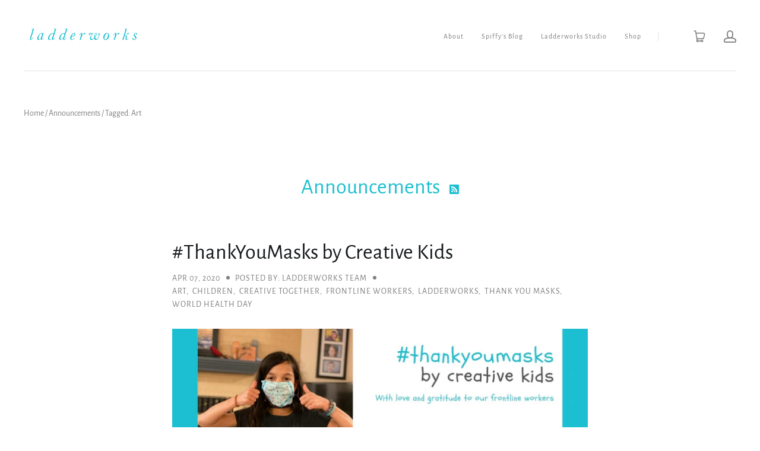

--- FILE ---
content_type: text/css
request_url: https://www.ladderworks.co/cdn/shop/t/3/assets/theme.css?v=13886909817713009271744917923
body_size: 29411
content:
/** Shopify CDN: Minification failed

Line 1298:2 Expected identifier but found "*"
Line 1299:2 Expected identifier but found "*"
Line 1480:2 Expected identifier but found "*"
Line 1488:2 Expected identifier but found "*"
Line 1502:2 Expected identifier but found "*"
Line 1512:2 Expected identifier but found "*"
Line 1513:2 Expected identifier but found "*"
Line 11249:0 Unexpected ";"

**/
@charset "UTF-8";@font-face {
  font-family: "Alegreya Sans";
  font-weight: 400;
  font-style: normal;
  font-display: auto;
  src: url("//www.ladderworks.co/cdn/fonts/alegreya_sans/alegreyasans_n4.59e120541f4f6f427ecd086379922b7764465df9.woff2?h1=bGFkZGVyd29ya3MuY28&h2=bGFkZGVyd29ya3MuYWNjb3VudC5teXNob3BpZnkuY29t&hmac=0180bd35cf19e59a927321917d2940f6556c6b35d632d53713fb6eab91bb02f2") format("woff2"),
       url("//www.ladderworks.co/cdn/fonts/alegreya_sans/alegreyasans_n4.26abdbda3c2dbb4f663aecdbe2bce3294589e0d1.woff?h1=bGFkZGVyd29ya3MuY28&h2=bGFkZGVyd29ya3MuYWNjb3VudC5teXNob3BpZnkuY29t&hmac=cc901b740658aa359c8a350eb1e187be1959e9363a3b0c2cf763cba7a90c3428") format("woff");
}

@font-face {
  font-family: "Alegreya Sans";
  font-weight: 400;
  font-style: italic;
  font-display: auto;
  src: url("//www.ladderworks.co/cdn/fonts/alegreya_sans/alegreyasans_i4.309ff15614c830059dab011def70de57b4e17ea5.woff2?h1=bGFkZGVyd29ya3MuY28&h2=bGFkZGVyd29ya3MuYWNjb3VudC5teXNob3BpZnkuY29t&hmac=9b9015d48dd9e7f522c05e8dcb9d2be5397651b87c911a01931cd94566f35f1e") format("woff2"),
       url("//www.ladderworks.co/cdn/fonts/alegreya_sans/alegreyasans_i4.f46a81d523d3072e90f91b72132909441b20cf7b.woff?h1=bGFkZGVyd29ya3MuY28&h2=bGFkZGVyd29ya3MuYWNjb3VudC5teXNob3BpZnkuY29t&hmac=4ccb5c65dccea6fde4353d479bf9da4abdcd1bb46eeedcd871dda806155186cf") format("woff");
}

@font-face {
  font-family: "Alegreya Sans";
  font-weight: 700;
  font-style: normal;
  font-display: auto;
  src: url("//www.ladderworks.co/cdn/fonts/alegreya_sans/alegreyasans_n7.475a79fe0fef75789bc066fc255516ef43ccbd1f.woff2?h1=bGFkZGVyd29ya3MuY28&h2=bGFkZGVyd29ya3MuYWNjb3VudC5teXNob3BpZnkuY29t&hmac=0d4f85eb90cf0a5efdb53a1e189df1bf216b9fb6f7f15c9398fb8ea82d594484") format("woff2"),
       url("//www.ladderworks.co/cdn/fonts/alegreya_sans/alegreyasans_n7.ad89892d49f1174e5aeaa9c22c6b31b8388c4deb.woff?h1=bGFkZGVyd29ya3MuY28&h2=bGFkZGVyd29ya3MuYWNjb3VudC5teXNob3BpZnkuY29t&hmac=7c1a0b10e3ba60b1218d64e033eba73e6f096c59720d374f221c2033681ad433") format("woff");
}

  @font-face {
  font-family: "Alegreya Sans";
  font-weight: 700;
  font-style: italic;
  font-display: auto;
  src: url("//www.ladderworks.co/cdn/fonts/alegreya_sans/alegreyasans_i7.0160c94526145478bead965f08a6d0d08f46f929.woff2?h1=bGFkZGVyd29ya3MuY28&h2=bGFkZGVyd29ya3MuYWNjb3VudC5teXNob3BpZnkuY29t&hmac=af7857d51f61254792b6548f76f3fbbdcc2391ecf94884ffb16d7bde891fefc4") format("woff2"),
       url("//www.ladderworks.co/cdn/fonts/alegreya_sans/alegreyasans_i7.f4bf7a5aebff6188cb79f7cd9a5e805dfa122fcc.woff?h1=bGFkZGVyd29ya3MuY28&h2=bGFkZGVyd29ya3MuYWNjb3VudC5teXNob3BpZnkuY29t&hmac=3071b7d5f81580baa4d8d66082f6e1da01de6908d6904cf17977b162de66d1e3") format("woff");
}

@font-face {
  font-family: "Alegreya Sans";
  font-weight: 100;
  font-style: normal;
  font-display: auto;
  src: url("//www.ladderworks.co/cdn/fonts/alegreya_sans/alegreyasans_n1.d5d86dbd1022bb3caa0f1553605c792cd9314f9a.woff2?h1=bGFkZGVyd29ya3MuY28&h2=bGFkZGVyd29ya3MuYWNjb3VudC5teXNob3BpZnkuY29t&hmac=aedf2248c6afd42772f076e42a388b82c0c83aae9f31ea33e75df4edee0e3ada") format("woff2"),
       url("//www.ladderworks.co/cdn/fonts/alegreya_sans/alegreyasans_n1.5d04e5c97511069f2597029967fb5696cc06a75b.woff?h1=bGFkZGVyd29ya3MuY28&h2=bGFkZGVyd29ya3MuYWNjb3VudC5teXNob3BpZnkuY29t&hmac=08ab56c92a54fc0b63f3af64c40343c54bad9eac2e48d82635de74b613d881ec") format("woff");
}

  @font-face {
  font-family: "Alegreya Sans";
  font-weight: 100;
  font-style: italic;
  font-display: auto;
  src: url("//www.ladderworks.co/cdn/fonts/alegreya_sans/alegreyasans_i1.fb2833fc5f094553e80315d969a97a6ba38c8b57.woff2?h1=bGFkZGVyd29ya3MuY28&h2=bGFkZGVyd29ya3MuYWNjb3VudC5teXNob3BpZnkuY29t&hmac=bea1ef7ccf869e16a0669d11d266ea4cce7375db158d7257bd16be75baf35765") format("woff2"),
       url("//www.ladderworks.co/cdn/fonts/alegreya_sans/alegreyasans_i1.114bdc89373f77a3774c775610c5a742351aab6e.woff?h1=bGFkZGVyd29ya3MuY28&h2=bGFkZGVyd29ya3MuYWNjb3VudC5teXNob3BpZnkuY29t&hmac=d603ac41167dec0f34068a627ee7ff2410db11fc4ff957d3d57db86f8864fd38") format("woff");
}

@font-face {
  font-family: "Alegreya Sans";
  font-weight: 400;
  font-style: normal;
  font-display: auto;
  src: url("//www.ladderworks.co/cdn/fonts/alegreya_sans/alegreyasans_n4.59e120541f4f6f427ecd086379922b7764465df9.woff2?h1=bGFkZGVyd29ya3MuY28&h2=bGFkZGVyd29ya3MuYWNjb3VudC5teXNob3BpZnkuY29t&hmac=0180bd35cf19e59a927321917d2940f6556c6b35d632d53713fb6eab91bb02f2") format("woff2"),
       url("//www.ladderworks.co/cdn/fonts/alegreya_sans/alegreyasans_n4.26abdbda3c2dbb4f663aecdbe2bce3294589e0d1.woff?h1=bGFkZGVyd29ya3MuY28&h2=bGFkZGVyd29ya3MuYWNjb3VudC5teXNob3BpZnkuY29t&hmac=cc901b740658aa359c8a350eb1e187be1959e9363a3b0c2cf763cba7a90c3428") format("woff");
}

@font-face {
  font-family: "Alegreya Sans";
  font-weight: 400;
  font-style: italic;
  font-display: auto;
  src: url("//www.ladderworks.co/cdn/fonts/alegreya_sans/alegreyasans_i4.309ff15614c830059dab011def70de57b4e17ea5.woff2?h1=bGFkZGVyd29ya3MuY28&h2=bGFkZGVyd29ya3MuYWNjb3VudC5teXNob3BpZnkuY29t&hmac=9b9015d48dd9e7f522c05e8dcb9d2be5397651b87c911a01931cd94566f35f1e") format("woff2"),
       url("//www.ladderworks.co/cdn/fonts/alegreya_sans/alegreyasans_i4.f46a81d523d3072e90f91b72132909441b20cf7b.woff?h1=bGFkZGVyd29ya3MuY28&h2=bGFkZGVyd29ya3MuYWNjb3VudC5teXNob3BpZnkuY29t&hmac=4ccb5c65dccea6fde4353d479bf9da4abdcd1bb46eeedcd871dda806155186cf") format("woff");
}

@font-face {
  font-family: "Alegreya Sans";
  font-weight: 700;
  font-style: normal;
  font-display: auto;
  src: url("//www.ladderworks.co/cdn/fonts/alegreya_sans/alegreyasans_n7.475a79fe0fef75789bc066fc255516ef43ccbd1f.woff2?h1=bGFkZGVyd29ya3MuY28&h2=bGFkZGVyd29ya3MuYWNjb3VudC5teXNob3BpZnkuY29t&hmac=0d4f85eb90cf0a5efdb53a1e189df1bf216b9fb6f7f15c9398fb8ea82d594484") format("woff2"),
       url("//www.ladderworks.co/cdn/fonts/alegreya_sans/alegreyasans_n7.ad89892d49f1174e5aeaa9c22c6b31b8388c4deb.woff?h1=bGFkZGVyd29ya3MuY28&h2=bGFkZGVyd29ya3MuYWNjb3VudC5teXNob3BpZnkuY29t&hmac=7c1a0b10e3ba60b1218d64e033eba73e6f096c59720d374f221c2033681ad433") format("woff");
}

  @font-face {
  font-family: "Alegreya Sans";
  font-weight: 700;
  font-style: italic;
  font-display: auto;
  src: url("//www.ladderworks.co/cdn/fonts/alegreya_sans/alegreyasans_i7.0160c94526145478bead965f08a6d0d08f46f929.woff2?h1=bGFkZGVyd29ya3MuY28&h2=bGFkZGVyd29ya3MuYWNjb3VudC5teXNob3BpZnkuY29t&hmac=af7857d51f61254792b6548f76f3fbbdcc2391ecf94884ffb16d7bde891fefc4") format("woff2"),
       url("//www.ladderworks.co/cdn/fonts/alegreya_sans/alegreyasans_i7.f4bf7a5aebff6188cb79f7cd9a5e805dfa122fcc.woff?h1=bGFkZGVyd29ya3MuY28&h2=bGFkZGVyd29ya3MuYWNjb3VudC5teXNob3BpZnkuY29t&hmac=3071b7d5f81580baa4d8d66082f6e1da01de6908d6904cf17977b162de66d1e3") format("woff");
}

@font-face {
  font-family: "Alegreya Sans";
  font-weight: 100;
  font-style: normal;
  font-display: auto;
  src: url("//www.ladderworks.co/cdn/fonts/alegreya_sans/alegreyasans_n1.d5d86dbd1022bb3caa0f1553605c792cd9314f9a.woff2?h1=bGFkZGVyd29ya3MuY28&h2=bGFkZGVyd29ya3MuYWNjb3VudC5teXNob3BpZnkuY29t&hmac=aedf2248c6afd42772f076e42a388b82c0c83aae9f31ea33e75df4edee0e3ada") format("woff2"),
       url("//www.ladderworks.co/cdn/fonts/alegreya_sans/alegreyasans_n1.5d04e5c97511069f2597029967fb5696cc06a75b.woff?h1=bGFkZGVyd29ya3MuY28&h2=bGFkZGVyd29ya3MuYWNjb3VudC5teXNob3BpZnkuY29t&hmac=08ab56c92a54fc0b63f3af64c40343c54bad9eac2e48d82635de74b613d881ec") format("woff");
}

  @font-face {
  font-family: "Alegreya Sans";
  font-weight: 100;
  font-style: italic;
  font-display: auto;
  src: url("//www.ladderworks.co/cdn/fonts/alegreya_sans/alegreyasans_i1.fb2833fc5f094553e80315d969a97a6ba38c8b57.woff2?h1=bGFkZGVyd29ya3MuY28&h2=bGFkZGVyd29ya3MuYWNjb3VudC5teXNob3BpZnkuY29t&hmac=bea1ef7ccf869e16a0669d11d266ea4cce7375db158d7257bd16be75baf35765") format("woff2"),
       url("//www.ladderworks.co/cdn/fonts/alegreya_sans/alegreyasans_i1.114bdc89373f77a3774c775610c5a742351aab6e.woff?h1=bGFkZGVyd29ya3MuY28&h2=bGFkZGVyd29ya3MuYWNjb3VudC5teXNob3BpZnkuY29t&hmac=d603ac41167dec0f34068a627ee7ff2410db11fc4ff957d3d57db86f8864fd38") format("woff");
}

@font-face {
  font-family: "Alegreya Sans";
  font-weight: 700;
  font-style: normal;
  font-display: auto;
  src: url("//www.ladderworks.co/cdn/fonts/alegreya_sans/alegreyasans_n7.475a79fe0fef75789bc066fc255516ef43ccbd1f.woff2?h1=bGFkZGVyd29ya3MuY28&h2=bGFkZGVyd29ya3MuYWNjb3VudC5teXNob3BpZnkuY29t&hmac=0d4f85eb90cf0a5efdb53a1e189df1bf216b9fb6f7f15c9398fb8ea82d594484") format("woff2"),
       url("//www.ladderworks.co/cdn/fonts/alegreya_sans/alegreyasans_n7.ad89892d49f1174e5aeaa9c22c6b31b8388c4deb.woff?h1=bGFkZGVyd29ya3MuY28&h2=bGFkZGVyd29ya3MuYWNjb3VudC5teXNob3BpZnkuY29t&hmac=7c1a0b10e3ba60b1218d64e033eba73e6f096c59720d374f221c2033681ad433") format("woff");
}

@font-face {
  font-family: "Alegreya Sans";
  font-weight: 700;
  font-style: italic;
  font-display: auto;
  src: url("//www.ladderworks.co/cdn/fonts/alegreya_sans/alegreyasans_i7.0160c94526145478bead965f08a6d0d08f46f929.woff2?h1=bGFkZGVyd29ya3MuY28&h2=bGFkZGVyd29ya3MuYWNjb3VudC5teXNob3BpZnkuY29t&hmac=af7857d51f61254792b6548f76f3fbbdcc2391ecf94884ffb16d7bde891fefc4") format("woff2"),
       url("//www.ladderworks.co/cdn/fonts/alegreya_sans/alegreyasans_i7.f4bf7a5aebff6188cb79f7cd9a5e805dfa122fcc.woff?h1=bGFkZGVyd29ya3MuY28&h2=bGFkZGVyd29ya3MuYWNjb3VudC5teXNob3BpZnkuY29t&hmac=3071b7d5f81580baa4d8d66082f6e1da01de6908d6904cf17977b162de66d1e3") format("woff");
}

@font-face {
  font-family: "Alegreya Sans";
  font-weight: 900;
  font-style: normal;
  font-display: auto;
  src: url("//www.ladderworks.co/cdn/fonts/alegreya_sans/alegreyasans_n9.48e5e13e4de60d2a40b9de8e18b569c3ae967b22.woff2?h1=bGFkZGVyd29ya3MuY28&h2=bGFkZGVyd29ya3MuYWNjb3VudC5teXNob3BpZnkuY29t&hmac=ee0d69a82048b57e58af0ad44c7e3ab08e87347ba290a013ce2f1745a96a1ebe") format("woff2"),
       url("//www.ladderworks.co/cdn/fonts/alegreya_sans/alegreyasans_n9.913de50b3d817b446bf351df1753b591c9a4c9bb.woff?h1=bGFkZGVyd29ya3MuY28&h2=bGFkZGVyd29ya3MuYWNjb3VudC5teXNob3BpZnkuY29t&hmac=606e9664519d23a0afaca49fb1e8ab6e1a517e82fe0363e30e84bb96b0476e2c") format("woff");
}

  @font-face {
  font-family: "Alegreya Sans";
  font-weight: 900;
  font-style: italic;
  font-display: auto;
  src: url("//www.ladderworks.co/cdn/fonts/alegreya_sans/alegreyasans_i9.1c68614cf8eebb85a333970429474840146ea1f5.woff2?h1=bGFkZGVyd29ya3MuY28&h2=bGFkZGVyd29ya3MuYWNjb3VudC5teXNob3BpZnkuY29t&hmac=cdd44030ceefffa6575626bab87a122b27ae7ec99aa7a3097ee6f9abcfe4f01b") format("woff2"),
       url("//www.ladderworks.co/cdn/fonts/alegreya_sans/alegreyasans_i9.32935bf9210ea54135e922dc5f4ce158f2ca1ada.woff?h1=bGFkZGVyd29ya3MuY28&h2=bGFkZGVyd29ya3MuYWNjb3VudC5teXNob3BpZnkuY29t&hmac=bb74eccb10326dcf7d5aeb55c4084e0d42def633ef2907a758fb675b66638aa5") format("woff");
}

.disclosure {
  --disclosure-max-height: 300px;
  --disclosure-min-height: 92px;
  --disclosure-toggle-text-color: black;
  --disclosure-toggle-background-color: transparent;
  --disclosure-toggle-border-color: black;
  --disclosure-toggle-svg: url("data:image/svg+xml, %3Csvg xmlns='http://www.w3.org/2000/svg' width='8' height='6' viewBox='0 0 8 6' fill='none'%3E%3Cpath class='icon-chevron-down-left' d='M4 4.5L7 1.5' stroke='black' stroke-width='1.25' stroke-linecap='square'/%3E%3Cpath class='icon-chevron-down-right' d='M4 4.5L1 1.5' stroke='black' stroke-width='1.25' stroke-linecap='square'/%3E%3C/svg%3E");
  --disclosure-toggle-svg-color: black;
  --disclosure-text-color: black;
  --disclosure-background-color: white;
  --disclosure-border-color: black;
  position: relative;
  display: inline-block;
}

.disclosure__toggle {
  padding: 5px 32px 4px 11px;
  color: black;
  white-space: nowrap;
  background-color: transparent;
  border: 1px solid black;
  -webkit-appearance: none;
     -moz-appearance: none;
          appearance: none;
}

@supports (color: var(--disclosure-toggle-text-color)) {
  .disclosure__toggle {
    color: var(--disclosure-toggle-text-color);
    background-color: var(--disclosure-toggle-background-color);
    border: 1px solid var(--disclosure-toggle-border-color);
  }
}

.disclosure__toggle:hover {
  cursor: pointer;
}

.disclosure__toggle::after {
  position: absolute;
  top: 50%;
  right: 11px;
  width: 10px;
  height: 7.5px;
  background-image: url("data:image/svg+xml, %3Csvg xmlns='http://www.w3.org/2000/svg' width='8' height='6' viewBox='0 0 8 6' fill='none'%3E%3Cpath class='icon-chevron-down-left' d='M4 4.5L7 1.5' stroke='black' stroke-width='1.25' stroke-linecap='square'/%3E%3Cpath class='icon-chevron-down-right' d='M4 4.5L1 1.5' stroke='black' stroke-width='1.25' stroke-linecap='square'/%3E%3C/svg%3E");
  content: "";
  transform: translateY(-50%);
}

@supports ((-webkit-mask-image: var(--disclosure-toggle-svg)) or (mask-image: var(--disclosure-toggle-svg))) {
  .disclosure__toggle::after {
    background-color: var(--disclosure-toggle-svg-color);
    background-image: none;
    -webkit-mask-image: var(--disclosure-toggle-svg);
            mask-image: var(--disclosure-toggle-svg);
    -webkit-mask-size: cover;
            mask-size: cover;
  }
}

.disclosure-list {
  position: absolute;
  bottom: 115%;
  display: none;
  max-height: 300px;
  min-height: 92px;
  padding: 11px 0;
  margin: 0;
  overflow-y: auto;
  list-style: outside none;
  background-color: white;
  border: 1px solid black;
  border-radius: 0;
}

@supports (max-height: var(--disclosure-max-height)) {
  .disclosure-list {
    max-height: var(--disclosure-max-height);
    min-height: var(--disclosure-min-height);
    background-color: var(--disclosure-background-color);
    border: 1px solid var(--disclosure-border-color);
  }
}

.disclosure-list--visible {
  display: block;
}

.disclosure-list--alternate-drop {
  right: 0;
}

.disclosure-list__item {
  display: block;
  padding: 5px 45px 4px 15px;
  text-align: left;
  white-space: nowrap;
  border-bottom: 1px solid transparent;
}

.disclosure-list__item:active {
  background-color: white;
}

@supports (background-color: var(--disclosure-background-color)) {
  .disclosure-list__item:active {
    background-color: var(--disclosure-background-color);
  }
}

.disclosure-list__option {
  color: black;
}

@supports (color: var(--disclosure-text-color)) {
  .disclosure-list__option {
    color: var(--disclosure-text-color);
  }
}

.disclosure-list__item:focus .disclosure-list__option,
.disclosure-list__item:hover .disclosure-list__option {
  color: black;
  border-bottom: black;
}

@supports (color: var(--disclosure-text-color)) {
  .disclosure-list__item:focus .disclosure-list__option,
  .disclosure-list__item:hover .disclosure-list__option {
    color: var(--disclosure-text-color);
    border-bottom: 1px solid var(--disclosure-text-color);
  }
}

.disclosure-list__item--current .disclosure-list__option {
  border-bottom: 1px solid black;
}

@supports (border-bottom: 1px solid var(--disclosure-text-color)) {
  .disclosure-list__item--current .disclosure-list__option {
    border-bottom: 1px solid var(--disclosure-text-color);
  }
}

.clearfix::before, .cart-totals::before, .template-password .password-subscribe-form::before,
.template-password .password-form-wrapper::before, .main-header::before, .clearfix::after, .cart-totals::after, .template-password .password-subscribe-form::after,
.template-password .password-form-wrapper::after, .main-header::after {
  display: table;
  content: " ";
}

.clearfix::after, .cart-totals::after, .template-password .password-subscribe-form::after,
.template-password .password-form-wrapper::after, .main-header::after {
  clear: both;
}

.shopify-payment-button .shopify-payment-button__more-options, .product-slideshow-navigation {
  font-family: "Alegreya Sans",sans-serif;
  font-style: normal;
  font-weight: 400;
  display: inline-block;
  padding: 0;
  vertical-align: middle;
  cursor: pointer;
  background: transparent;
  border: 0;
  -webkit-appearance: normal;
     -moz-appearance: normal;
          appearance: normal;
}

.list-image, .article-intro-image, .full-width .slide-image {
  display: block;
  overflow: hidden;
}

.list-item-aspected .list-image, .collection-alternating-image, .full-window .slide-image {
  position: absolute;
  top: 0;
  left: 0;
  display: block;
  width: 1px;
  height: 1px;
  overflow: hidden;
}

.list-item-aspected .list-image, .collection-alternating-image, .full-window .slide-image, .list-item-aspected .list-image[data-rimg="loaded"], .collection-alternating-image[data-rimg="loaded"], .full-window .slide-image[data-rimg="loaded"] {
  opacity: 0;
}

.list-image[data-rimg="noscript"], .article-intro-image[data-rimg="noscript"], .full-width .slide-image[data-rimg="noscript"], .collection-alternating-image[data-rimg="noscript"], .full-window .slide-image[data-rimg="noscript"] {
  position: relative;
  width: 100%;
  height: 100%;
  opacity: 1;
  object-fit: cover;
}


.visually-hidden {
  position: absolute;
  width: 1px;
  height: 1px;
  padding: 0;
  margin: -1px;
  overflow: hidden;
  clip: rect(0 0 0 0);
  border: 0;
  -webkit-clip-path: inset(1px);
          clip-path: inset(1px);
}

.show-sm {
  display: none;
}

@media screen and (max-width: 1020px) {
  .show-sm {
    display: inline-block;
  }
}

* {
  box-sizing: border-box;
}

html {
  height: 100%;
}

html::before {
  display: none;
  content: "S,M,L,XL";
}

html::after {
  display: none;
  content: "XL";
}

@media screen and (max-width: 1200px) {
  html::after {
    content: "L";
  }
}

@media screen and (max-width: 1020px) {
  html::after {
    content: "M";
  }
}

@media screen and (max-width: 720px) {
  html::after {
    content: "S";
  }
}

body {
  background: #ffffff;
}

body.showing-drawer {
  height: 100%;
  overflow: hidden;
}

.main-content {
  position: relative;
  z-index: 1;
}

.pxs-rich-text, .pxs-video-header,
.module {
  max-width: 1215px;
  padding: 90px 30px;
  margin: 0 auto;
  text-align: center;
}

@media screen and (max-width: 720px) {
  .pxs-rich-text, .pxs-video-header,
  .module {
    padding-top: 60px;
    padding-bottom: 60px;
  }
}

.page.pxs-rich-text, .page.pxs-video-header,
.module.page {
  padding-top: 60px;
}

@media screen and (max-width: 720px) {
  .page.pxs-rich-text, .page.pxs-video-header,
  .module.page {
    padding-top: 30px;
  }
  .page.no-content.pxs-rich-text, .page.no-content.pxs-video-header,
  .module.page.no-content {
    padding-bottom: 30px;
  }
}

.left-right.pxs-rich-text, .left-right.pxs-video-header,
.module.left-right {
  max-width: 100%;
  padding: 90px 0;
}

.left-right.collection.pxs-rich-text, .left-right.collection.pxs-video-header,
.module.left-right.collection {
  padding-bottom: 0;
}

.full-width.pxs-rich-text, .full-width.pxs-video-header,
.module.full-width {
  max-width: 100%;
  padding: 0;
}

.border.pxs-rich-text-section,
.module-wrapper.border, .pxs-rich-text-section, .pxs-map-section {
  border-bottom: 1px solid #e3e3e3;
}

.pxs-rich-text-section,
.module-wrapper {
  position: relative;
  display: block;
}

.border.style-color.pxs-rich-text-section, .border.style-gradient.pxs-rich-text-section,
.module-wrapper.border.style-color,
.module-wrapper.border.style-gradient {
  border-bottom: 1px solid #fff;
}

.module-header {
  position: relative;
  z-index: 1;
  padding-right: 30px;
  padding-bottom: 90px;
  padding-left: 30px;
}

@media screen and (max-width: 720px) {
  .module-header {
    padding-bottom: 60px;
  }
}

.module-header:only-child {
  padding-bottom: 0;
}

.module-body {
  position: relative;
  z-index: 1;
}

@media screen and (max-width: 720px) {
  .module-body.has-header {
    padding: 30px 0 0;
  }
}

.style-color .list-title,
.style-gradient .list-title,
.style-image .list-title, .style-color
.list-meta,
.style-gradient
.list-meta,
.style-image
.list-meta, .style-color
.list-text,
.style-gradient
.list-text,
.style-image
.list-text, .style-color
.list-link,
.style-gradient
.list-link,
.style-image
.list-link, .style-color
.module-title,
.style-gradient
.module-title,
.style-image
.module-title, .style-color
.module-subtitle,
.style-gradient
.module-subtitle,
.style-image
.module-subtitle, .style-color
.module-content,
.style-gradient
.module-content,
.style-image
.module-content {
  color: #fff;
}

.style-color .list-title a,
.style-gradient .list-title a,
.style-image .list-title a, .style-color
.list-meta a,
.style-gradient
.list-meta a,
.style-image
.list-meta a, .style-color
.list-text a,
.style-gradient
.list-text a,
.style-image
.list-text a, .style-color
.list-link a,
.style-gradient
.list-link a,
.style-image
.list-link a, .style-color
.module-title a,
.style-gradient
.module-title a,
.style-image
.module-title a, .style-color
.module-subtitle a,
.style-gradient
.module-subtitle a,
.style-image
.module-subtitle a, .style-color
.module-content a,
.style-gradient
.module-content a,
.style-image
.module-content a {
  color: currentColor;
  border-bottom: 1px solid currentColor;
}

.style-color .list-title a:hover,
.style-gradient .list-title a:hover,
.style-image .list-title a:hover, .style-color
.list-meta a:hover,
.style-gradient
.list-meta a:hover,
.style-image
.list-meta a:hover, .style-color
.list-text a:hover,
.style-gradient
.list-text a:hover,
.style-image
.list-text a:hover, .style-color
.list-link a:hover,
.style-gradient
.list-link a:hover,
.style-image
.list-link a:hover, .style-color
.module-title a:hover,
.style-gradient
.module-title a:hover,
.style-image
.module-title a:hover, .style-color
.module-subtitle a:hover,
.style-gradient
.module-subtitle a:hover,
.style-image
.module-subtitle a:hover, .style-color
.module-content a:hover,
.style-gradient
.module-content a:hover,
.style-image
.module-content a:hover {
  border-bottom-color: transparent;
}

.light-overlay .list-title, .light-overlay
.list-meta, .light-overlay
.list-text, .light-overlay
.list-link, .light-overlay
.module-title, .light-overlay
.module-subtitle, .light-overlay
.module-content {
  color: #161a1c;
}

.module-title, .pxs-video-heading, .video-overlay-heading {
  font-family: "Alegreya Sans",sans-serif;
  font-style: normal;
  font-weight: 400;
  font-size: 36px;
  line-height: 46px;
  color: #161a1c;
}

@media screen and (max-width: 720px) {
  .module-title, .pxs-video-heading, .video-overlay-heading {
    font-size: 26px;
    line-height: 36px;
  }
}

.module-title {
  display: block;
  padding: 0;
  margin: 0;
  color: #161a1c;
}

.module-subtitle {
  font-family: "Alegreya Sans",sans-serif;
  font-style: normal;
  font-weight: 400;
  display: block;
  max-width: 900px;
  padding: 15px 0 0;
  margin: 0 auto;
  color: #7f7f7f;
  font-size: 18px;
  line-height: 28px;
}

.module-subtitle:first-child {
  padding-top: 0;
}

@media screen and (max-width: 720px) {
  .module-subtitle {
    font-size: 16px;
    line-height: 26px;
  }
}

.module-content {
  display: block;
  font-size: 16px;
  line-height: 26px;
  color: #7f7f7f;
}

.module-cta {
  display: block;
  padding: 30px 0 0;
}

.module-cta-subline {
  display: block;
  font-size: 16px;
  line-height: 26px;
  padding: 15px 0 0;
}

.module-footer {
  position: relative;
  padding: 30px 0 0;
  z-index: 1;
}

.list {
  position: relative;
  display: block;
  text-align: center;
  font-size: 0;
  padding-right: 15px;
  padding-left: 15px;
}

.list-item {
  position: relative;
  display: inline-block;
  vertical-align: top;
  text-align: center;
  padding: 0 15px;
  margin-bottom: 30px;
}

.column-1 .list-item {
  width: 100%;
  max-width: 600px;
  margin: 0 auto;
}

.column-2 .list-item {
  width: 50%;
}

@media (max-width: 480px) {
  .column-2 .list-item {
    width: 100%;
  }
}

.column-3 .list-item {
  width: 33.33%;
}

@media screen and (max-width: 720px) {
  .column-3 .list-item {
    width: 50%;
  }
}

@media (max-width: 480px) {
  .column-3 .list-item {
    width: 100%;
  }
}

.column-4 .list-item {
  width: 25%;
}

@media screen and (max-width: 1020px) {
  .column-4 .list-item {
    width: 50%;
  }
}

@media screen and (max-width: 480px) {
  .column-4 .list-item {
    width: 100%;
  }
}

.list-item-random {
  display: block;
  width: 100%;
}

@media screen and (min-width: 721px) {
  .list-item-random {
    float: left;
    width: 50%;
  }
}

@media screen and (min-width: 1021px) {
  .list-item-random:nth-child(1) .list-cover {
    padding-bottom: calc(100% + 15px);
  }
  .list-item-random:nth-child(2) .list-cover {
    padding-bottom: 50%;
  }
  .list-item-random:nth-child(3n), .list-item-random:nth-child(4n) {
    width: 25%;
  }
}

.list-row:nth-child(2n) .list-item-random.list-item {
  float: left;
}

@media screen and (min-width: 1021px) {
  .list-row:nth-child(2n) .list-item-random.list-item:nth-child(1) .list-cover {
    padding-bottom: 50%;
  }
  .list-row:nth-child(2n) .list-item-random.list-item:nth-child(2) {
    float: right;
  }
  .list-row:nth-child(2n) .list-item-random.list-item:nth-child(2) .list-cover {
    padding-bottom: calc(100% + 15px);
  }
  .list-row:nth-child(2n) .list-item-random.list-item:nth-child(3), .list-row:nth-child(2n) .list-item-random.list-item:nth-child(4) {
    width: 25%;
  }
}

@media screen and (max-width: 1020px) {
  .list-item-inline {
    padding: 30px 15px;
  }
}

.list-row {
  float: left;
  width: 100%;
}

.list-row:nth-child(2n) .list-item {
  float: right;
}

@media screen and (max-width: 720px) {
  .list-row:nth-child(2n) .list-item {
    float: none;
  }
}

@media screen and (max-width: 720px) {
  .list-row {
    float: none;
    display: block;
  }
}

.list-container {
  position: relative;
  display: block;
  max-width: 100%;
  color: inherit;
  text-align: center;
}

.list-image-wrapper {
  position: relative;
  display: block;
  max-width: 100%;
  overflow: hidden;
  text-align: center;
}

.list-overlay {
  transition: all 0.2s cubic-bezier(0.25, 0.46, 0.45, 0.94);
  position: absolute;
  top: 0;
  left: 0;
  width: 100%;
  height: 100%;
  background-color: #1cbfd0;
  opacity: 0;
}

.list-container:focus .list-overlay,
.list-container:hover .list-overlay {
  opacity: 0.85;
}

.style-gradient .list-overlay,
.style-color .list-overlay {
  background-color: #fff;
}

.list-icon {
  border-radius: 100%;
  transition: all 0.2s cubic-bezier(0.25, 0.46, 0.45, 0.94);
  position: absolute;
  top: 50%;
  left: 50%;
  width: 60px;
  height: 60px;
  margin-top: -20px;
  margin-left: -30px;
  font-size: 24px;
  line-height: 60px;
  color: #1cbfd0;
  background-color: #fff;
  opacity: 0;
}

.list-container:focus .list-icon,
.list-container:hover .list-icon {
  margin-top: -30px;
  opacity: 1;
}

.style-color .list-icon {
  color: #fff;
  background-color: #1cbfd0;
}

.style-gradient .list-icon {
  background-image: linear-gradient(to right, #1cbfd0 0%, #6d108e 100%);
  background-repeat: repeat-x;
  color: #fff;
}

.list-cover {
  position: relative;
}

.list-item-aspected .list-cover {
  overflow: hidden;
  display: block;
  width: 100%;
  height: 0;
  padding-bottom: 100%;
  background-position: 50% 50%;
  background-repeat: no-repeat;
  background-size: cover;
}

.list-cover-placeholder {
  background-color: #f1f1f1;
}

.list-image {
  height: auto;
  width: 100%;
}

.list-text-wrapper {
  position: absolute;
  top: 50%;
  left: 0;
  display: block;
  width: 100%;
  padding: 30px;
  text-align: center;
  background: rgba(255, 255, 255, 0.9);
  opacity: 0;
  transform: translateY(-50%);
  transition: all 0.2s cubic-bezier(0.25, 0.46, 0.45, 0.94);
}

@media screen and (max-width: 1020px) {
  .list-text-wrapper {
    top: auto;
    bottom: 0;
    padding: 15px;
    opacity: 1;
    transform: translateY(0);
  }
}

@media screen and (max-width: 1020px) and (min-width: 769px) {
  .list-text-wrapper {
    padding: 15px;
  }
}

.list-item-inline .list-text-wrapper,
.list-text-wrapper-below .list-text-wrapper {
  position: relative;
  top: auto;
  bottom: 0;
  padding: 15px;
  opacity: 1;
  transform: translateY(0);
}

.list-item-inline .list-text-wrapper {
  padding: 15px 30px;
  background-color: transparent;
}

.column-3 .list-text-wrapper,
.column-4 .list-text-wrapper {
  padding: 30px 15px;
}

@media screen and (max-width: 1020px) {
  .column-3 .list-text-wrapper,
  .column-4 .list-text-wrapper {
    padding: 50px 15px;
  }
}

.list-container:focus .list-text-wrapper,
.list-container:hover .list-text-wrapper {
  opacity: 1;
}

.list-title {
  font-family: "Alegreya Sans",sans-serif;
  font-style: normal;
  font-weight: 400;
  display: block;
  font-size: 22px;
  line-height: 1.5;
  color: #161a1c;
}

@media screen and (max-width: 1020px) {
  .list-title {
    font-size: 16px;
  }
}

.list-meta {
  display: block;
  margin-top: 5px;
  font-size: 16px;
  line-height: 1.5;
  color: #7f7f7f;
  text-transform: uppercase;
}

.list-meta .dynamic-products,
.dynamic-collections .list-meta,
.collection-list .list-meta {
  font-weight: 700;
  font-style: normal;
  color: #6d108e;
}

@media screen and (max-width: 1020px) {
  .list-meta {
    font-size: 14px;
  }
}

.list-text {
  display: block;
  margin-top: 15px;
  font-size: 16px;
  line-height: 26px;
  color: #7f7f7f;
}

.list-text:first-child {
  margin-top: 0;
}

.list-cta {
  white-space: nowrap;
  overflow: hidden;
  text-overflow: ellipsis;
  position: relative;
  display: block;
  margin-top: 15px;
}

.list-cta:first-child {
  margin-top: 0;
}

.list-link {
  position: relative;
  display: inline-block;
  font-size: 14px;
  line-height: 24px;
  color: #1cbfd0;
  text-transform: uppercase;
  vertical-align: top;
}

.list-link:focus, .list-link:hover {
  color: #1cbfd0;
}

.style-color .list-link:focus,
.style-gradient .list-link:focus,
.style-image .list-link:focus, .style-color .list-link:hover,
.style-gradient .list-link:hover,
.style-image .list-link:hover {
  color: #fff;
}

.list-link:after {
  transition: all 0.2s cubic-bezier(0.25, 0.46, 0.45, 0.94);
  position: absolute;
  bottom: 0;
  left: 0;
  width: 100%;
  height: 1px;
  background: #1cbfd0;
  content: "";
}

.style-color .list-link:after,
.style-gradient .list-link:after,
.style-image .list-link:after {
  background: #fff;
}

.list-button {
  max-width: 100%;
}

.side {
  width: 100%;
  max-width: 100%;
  margin: 0;
  padding: 0;
}

.side-body {
  border-top: 1px solid #e3e3e3;
  border-bottom: 1px solid #e3e3e3;
}

.side-wrapper {
  font-size: 0;
  width: 100%;
}

.side-section {
  display: inline-block;
  width: 50%;
  vertical-align: middle;
  text-align: center;
}

@media screen and (max-width: 1020px) {
  .side-section {
    width: 100%;
    display: block;
  }
}

.one-child .side-section {
  width: 100%;
}

@media screen and (max-width: 720px) {
  .one-child .side-section {
    max-width: 100%;
  }
}

.side-text-wrapper {
  position: relative;
  display: inline-block;
  width: 100%;
  max-width: 600px;
  padding: 90px 60px;
  text-align: left;
}

@media screen and (max-width: 1200px) {
  .side-text-wrapper {
    padding: 30px 30px;
  }
}

@media screen and (max-width: 1020px) {
  .side-text-wrapper {
    max-width: 700px;
    padding: 90px 30px;
    text-align: center;
  }
}

@media screen and (max-width: 720px) {
  .side-text-wrapper {
    max-width: 100%;
    padding: 30px 15px;
  }
}

.one-child .side-text-wrapper {
  max-width: 700px;
  padding: 90px 0;
}

@media screen and (max-width: 720px) {
  .one-child .side-text-wrapper {
    max-width: 100%;
    padding: 30px 15px;
  }
}

.side-media-wrapper {
  display: block;
}

.side-title {
  font-size: 22px;
  line-height: 32px;
}

@media screen and (max-width: 720px) {
  .side-title {
    font-size: 18px;
    line-height: 28px;
  }
}

.one-child .side-title {
  text-align: center;
}

.side-meta {
  font-size: 20px;
  line-height: 30px;
  text-transform: uppercase;
}

.side-text {
  font-size: 16px;
  line-height: 26px;
  padding-top: 30px;
}

.side-cta {
  padding-top: 30px;
}

@media screen and (max-width: 1020px) {
  .side-cta {
    padding-top: 30px;
  }
}

.side-media-wrapper {
  text-align: center;
}

.side-image {
  display: inline-block;
  vertical-align: top;
  max-width: 100%;
}

.crop .side-image {
  display: none;
}

@media screen and (max-width: 1020px) {
  .crop .side-image {
    display: block;
  }
}

.side-cover {
  background-size: cover;
  position: absolute;
  top: 0;
  display: none;
  width: 50%;
  height: 100%;
  background-position: center;
  background-repeat: no-repeat;
}

.left .side-cover {
  left: 0;
}

.right .side-cover {
  right: 0;
}

.crop .side-cover {
  display: block;
}

@media screen and (max-width: 1020px) {
  .crop .side-cover {
    display: none;
  }
}

/*! normalize.css v1.1.0 | MIT License | git.io/normalize */
/*! normalize.css v1.1.0 | HTML5 Display Definitions | MIT License | git.io/normalize */
article, aside, details, figcaption, figure, footer, header, hgroup, main, nav, section, summary {
  display: block;
}

audio, canvas, video {
  display: inline-block;
  *display: inline;
  *zoom: 1;
}

audio:not([controls]) {
  display: none;
  height: 0;
}

[hidden] {
  display: none;
}

/*! normalize.css v1.1.0 | Base | MIT License | git.io/normalize */
html {
  font-size: 100%;
  font-family: sans-serif;
  -webkit-text-size-adjust: 100%;
  -ms-text-size-adjust: 100%;
}

html, button, input, select, textarea {
  font-family: sans-serif;
}

body {
  margin: 0;
}

/*! normalize.css v1.1.0 | Links | MIT License | git.io/normalize */
a:active, a:hover {
  outline: 0;
}

/*! normalize.css v1.1.0 | Typography | MIT License | git.io/normalize */
h1 {
  font-size: 2em;
  margin: 0.67em 0;
}

h2 {
  font-size: 1.5em;
  margin: 0.83em 0;
}

h3 {
  font-size: 1.17em;
  margin: 1em 0;
}

h4 {
  font-size: 1em;
  margin: 1.33em 0;
}

h5 {
  font-size: 0.83em;
  margin: 1.67em 0;
}

h6 {
  font-size: 0.67em;
  margin: 2.33em 0;
}

abbr[title] {
  border-bottom: 1px dotted;
}

blockquote {
  margin: 1em 40px;
}

dfn {
  font-style: italic;
}

hr {
  box-sizing: content-box;
  height: 0;
}

mark {
  background: #ff0;
  color: #000;
}

p, pre {
  margin: 1em 0;
}

code, kbd, pre, samp {
  font-family: monospace, serif;
  _font-family: 'courier new', monospace;
  font-size: 1em;
}

pre {
  white-space: pre;
  white-space: pre-wrap;
  word-wrap: break-word;
}

q {
  quotes: "\201C" "\201D" "\2018" "\2019";
}

q {
  quotes: none;
}

q:before, q:after {
  content: '';
  content: none;
}

small {
  font-size: 80%;
}

sub, sup {
  font-size: 75%;
  line-height: 0;
  position: relative;
  vertical-align: baseline;
}

sup {
  top: -0.5em;
}

sub {
  bottom: -0.25em;
}

dl, menu, ol, ul {
  margin: 1em 0;
}

dd {
  margin: 0 0 0 40px;
}

menu, ol, ul {
  padding: 0 0 0 40px;
}

nav ul, nav ol {
  list-style: none;
  list-style-image: none;
}

/*! normalize.css v1.1.0 | Embedded Content | MIT License | git.io/normalize */
img {
  border: 0;
  -ms-interpolation-mode: bicubic;
}

svg:not(:root) {
  overflow: hidden;
}

/*! normalize.css v1.1.0 | Figures | MIT License | git.io/normalize */
figure {
  margin: 0;
}

/*! normalize.css v1.1.0 | Forms | MIT License | git.io/normalize */
form {
  margin: 0;
}

fieldset {
  border: 1px solid #c0c0c0;
  margin: 0 2px;
  padding: 0.35em 0.625em 0.75em;
}

legend {
  border: 0;
  padding: 0;
  white-space: normal;
  *margin-left: -7px;
}

button, input, select, textarea {
  font-family: inherit;
  font-size: 100%;
  margin: 0;
  vertical-align: baseline;
  *vertical-align: middle;
}

button, input {
  line-height: normal;
}

button, select {
  text-transform: none;
}

button, html input[type="button"], input[type="reset"], input[type="submit"] {
  -webkit-appearance: button;
  cursor: pointer;
  *overflow: visible;
}

button[disabled], html input[disabled] {
  cursor: default;
}

input[type="checkbox"], input[type="radio"] {
  box-sizing: border-box;
  padding: 0;
  *height: 13px;
  *width: 13px;
}

input[type="search"] {
  -webkit-appearance: textfield;
  box-sizing: content-box;
}

input[type="search"]::-webkit-search-cancel-button, input[type="search"]::-webkit-search-decoration {
  -webkit-appearance: none;
}

button::-moz-focus-inner, input::-moz-focus-inner {
  border: 0;
  padding: 0;
}

textarea {
  overflow: auto;
  vertical-align: top;
}

/*! normalize.css v1.1.0 | Tables | MIT License | git.io/normalize */
table {
  border-collapse: collapse;
  border-spacing: 0;
}

/* Icons
-------------------------------- */
@font-face {
  font-family: 'social-icons';
  src: url('//www.ladderworks.co/cdn/shop/t/3/assets/socicon.eot?2886');
  src: url('//www.ladderworks.co/cdn/shop/t/3/assets/socicon.eot?%23iefix&2886') format("embedded-opentype"), url('//www.ladderworks.co/cdn/shop/t/3/assets/socicon.woff?2886') format("woff"), url('//www.ladderworks.co/cdn/shop/t/3/assets/socicon.ttf?2886') format("truetype"), url('//www.ladderworks.co/cdn/shop/t/3/assets/socicon.svg%23socicon?2886') format("svg");
  font-weight: normal;
  font-style: normal;
}

/**
  Used for:
    - sharing buttons
    - payment icons
    - header icons (non drawer)
    - product information icons
    - Shoppad
 */
@font-face {
  font-family: 'Launch Icons';
  src: url("//www.ladderworks.co/cdn/shop/t/3/assets/launch-icons.eot?qtb6cv&v=52932610827707193361596151531");
  src: url("//www.ladderworks.co/cdn/shop/t/3/assets/launch-icons.eot?qtb6cv%23iefix&v=52932610827707193361596151531") format("embedded-opentype"), url("//www.ladderworks.co/cdn/shop/t/3/assets/launch-icons.ttf?qtb6cv&v=171499718755973611871596151532") format("truetype"), url("//www.ladderworks.co/cdn/shop/t/3/assets/launch-icons.woff?qtb6cv&v=173076160658908374851596151533") format("woff"), url("//www.ladderworks.co/cdn/shop/t/3/assets/launch-icons.svg?qtb6cv%23launch-icons&v=106367079402714244011596151532") format("svg");
  font-weight: normal;
  font-style: normal;
}

/* General
-------------------------------- */
body {
  font-family: "Alegreya Sans",sans-serif;
  font-style: normal;
  font-weight: 400;
  font-size: 16px;
  line-height: 1.625;
  color: #7f7f7f;
}

.icon {
  font-family: "Launch Icons", sans-serif;
  speak: none;
  font-size: 16px;
  font-style: normal;
  font-weight: normal;
  font-variant: normal;
  text-transform: none;
}

/* Links */
a,
.product-cart-message__checkout-button {
  color: #1cbfd0;
  text-decoration: none;
  transition: all 0.2s cubic-bezier(0.25, 0.46, 0.45, 0.94);
}

a:focus, a:hover,
.product-cart-message__checkout-button:focus,
.product-cart-message__checkout-button:hover {
  color: #1cbfd0;
}

a.disabled,
.disabled.product-cart-message__checkout-button {
  color: #7f7f7f;
  cursor: default;
}

a.disabled:focus, a.disabled:hover,
.disabled.product-cart-message__checkout-button:focus,
.disabled.product-cart-message__checkout-button:hover {
  color: #7f7f7f;
  cursor: default;
}

/* Headers */
h1,
h2,
h3,
h4,
h5,
h6 {
  font-family: "Alegreya Sans",sans-serif;
  font-style: normal;
  font-weight: 400;
  padding: 0;
  margin: 0;
  font-size: inherit;
  -webkit-font-smoothing: initial;
}

h1 b,
h1 strong,
h2 b,
h2 strong,
h3 b,
h3 strong,
h4 b,
h4 strong,
h5 b,
h5 strong,
h6 b,
h6 strong {
  font-weight: 700;
}

h1 em,
h2 em,
h3 em,
h4 em,
h5 em,
h6 em {
  font-style: italic;
}

h1 b em,
h1 strong em,
h1 em b,
h1 em strong,
h2 b em,
h2 strong em,
h2 em b,
h2 em strong,
h3 b em,
h3 strong em,
h3 em b,
h3 em strong,
h4 b em,
h4 strong em,
h4 em b,
h4 em strong,
h5 b em,
h5 strong em,
h5 em b,
h5 em strong,
h6 b em,
h6 strong em,
h6 em b,
h6 em strong {
  font-style: italic;
}

/* Basic text */
img {
  max-width: 100%;
  display: inline-block;
  vertical-align: top;
}

ul, ol, dl {
  padding: 0;
  margin: 23px 0;
}

ul {
  list-style: outside none;
}

ol {
  list-style: outside decimal;
}

li {
  margin: 12px 0;
}

hr {
  height: 2px;
  background: #e3e3e3;
  border: 0;
}

p {
  margin: 0;
  padding: 15px 0;
}

th,
b,
strong {
  font-weight: 700;
}

em {
  font-style: italic;
}

th em,
b em,
strong em,
em b,
em strong {
  font-style: italic;
}

/* Tables */
table {
  color: #7f7f7f;
  border: 1px solid #e3e3e3;
  border-top: none;
  font-size: 14px;
  border-collapse: separate;
  margin: 30px 0;
  background: transparent;
}

table.clean {
  border: 0;
  border-radius: 0;
  font-size: 16px;
}

table .column-title {
  display: none;
}

th {
  color: #161a1c;
  text-align: center;
  background: #e3e3e3;
}

.clean th {
  background: none;
}

tr td,
tr th {
  border-top: 1px solid #e3e3e3;
  padding: 20px;
}

tr td {
  border-left: 1px solid #e3e3e3;
}

tr td:first-child {
  border-left: none;
}

table.mobile-layout {
  border-bottom: none;
}

table.mobile-layout .column-title {
  font-weight: 700;
  width: 114px;
  padding-right: 23px;
  display: inline-block;
}

table.mobile-layout thead {
  display: none;
}

table.mobile-layout tr td {
  width: 100%;
  display: block;
  text-align: left;
  border-top: 1px solid #e3e3e3 !important;
  border-left: none;
  /* < IE 10 fix */
  float: left;
  clear: left;
}

table.mobile-layout tr:nth-child(even) td {
  background: #e3e3e3;
}

/* Buttons */
.button,
.submit {
  font-family: "Alegreya Sans",sans-serif;
  font-style: normal;
  font-weight: 700;
  border-radius: 27.5px;
  box-sizing: border-box;
  transition: all 0.2s cubic-bezier(0.25, 0.46, 0.45, 0.94);
  -moz-osx-font-smoothing: auto;
  -webkit-font-smoothing: subpixel-antialiased;
  position: relative;
  display: inline-block;
  padding: 15px 30px;
  font-size: 12px;
  line-height: 22px;
  letter-spacing: 2px;
  color: #1cbfd0;
  text-align: center;
  text-transform: uppercase;
  vertical-align: top;
  cursor: pointer;
  background-color: transparent;
  border: 1px solid #1cbfd0;
}

@media screen and (max-width: 720px) {
  .button,
  .submit {
    text-align: center;
  }
}

.button:hover,
.submit:hover {
  background: #1cbfd0;
  border-color: #1cbfd0;
  color: #fff;
}

.button.secondary,
.submit.secondary {
  background: transparent;
  border-color: #6d108e;
  color: #6d108e;
}

.button.secondary:hover,
.submit.secondary:hover {
  background: #6d108e;
  border-color: #6d108e;
  color: #fff;
}

.button.secondary.inverse,
.submit.secondary.inverse {
  background: #6d108e;
  border-color: #6d108e;
  color: #fff;
}

.button.secondary.inverse:hover,
.submit.secondary.inverse:hover {
  background: transparent;
  border-color: #6d108e;
  color: #6d108e;
}

.button.inverse,
.submit.inverse {
  background: #1cbfd0;
  color: #fff;
}

.button.inverse:hover,
.submit.inverse:hover {
  background: #1ab3c3;
  border-color: #1ab3c3;
}

.button.disabled,
.submit.disabled {
  background: #e3e3e3;
  color: #7f7f7f;
  border-color: #e3e3e3;
  opacity: 1;
  cursor: default;
}

.button.disabled:hover,
.submit.disabled:hover {
  background: #e3e3e3;
  color: #7f7f7f;
  border-color: #e3e3e3;
  opacity: 1;
  cursor: default;
}

.style-color .button,
.style-gradient .button,
.overlay-none .button,
.overlay-black .button,
.overlay-color .button,
.overlay-gradient .button,
.overlay-primary .button, .style-color
.submit,
.style-gradient
.submit,
.overlay-none
.submit,
.overlay-black
.submit,
.overlay-color
.submit,
.overlay-gradient
.submit,
.overlay-primary
.submit {
  background: #fff;
  border-color: #fff;
  color: #1cbfd0;
}

.style-color .button:focus, .style-color .button:hover,
.style-gradient .button:focus,
.style-gradient .button:hover,
.overlay-none .button:focus,
.overlay-none .button:hover,
.overlay-black .button:focus,
.overlay-black .button:hover,
.overlay-color .button:focus,
.overlay-color .button:hover,
.overlay-gradient .button:focus,
.overlay-gradient .button:hover,
.overlay-primary .button:focus,
.overlay-primary .button:hover, .style-color
.submit:focus, .style-color
.submit:hover,
.style-gradient
.submit:focus,
.style-gradient
.submit:hover,
.overlay-none
.submit:focus,
.overlay-none
.submit:hover,
.overlay-black
.submit:focus,
.overlay-black
.submit:hover,
.overlay-color
.submit:focus,
.overlay-color
.submit:hover,
.overlay-gradient
.submit:focus,
.overlay-gradient
.submit:hover,
.overlay-primary
.submit:focus,
.overlay-primary
.submit:hover {
  background: #1cbfd0;
  border-color: #1cbfd0;
  color: #fff;
}

.overlay-secondary .button, .overlay-secondary
.submit {
  background: #fff;
  border-color: #fff;
  color: #6d108e;
}

.overlay-secondary .button:focus, .overlay-secondary .button:hover, .overlay-secondary
.submit:focus, .overlay-secondary
.submit:hover {
  background: #6d108e;
  border-color: #fff;
  color: #fff;
}

.button .icon,
.submit .icon {
  font-family: "Launch Icons", sans-serif;
  speak: none;
  font-size: 18px;
  font-style: normal;
  font-weight: normal;
  font-variant: normal;
  text-transform: none;
  display: inline-block;
  color: inherit;
  vertical-align: top;
}

.button .icon-arrow-right,
.submit .icon-arrow-right {
  font-size: 13px;
}

/* Forms & buttons */
form {
  font-size: 14px;
}

label:hover {
  cursor: pointer;
}

.inline-input-wrapper label {
  font-family: "Alegreya Sans",sans-serif;
  font-style: normal;
  font-weight: 400;
  font-size: 14px;
  margin-left: 5px;
  display: inline-block;
  vertical-align: middle;
}

.input-wrapper {
  margin: 30px 0;
}

.input-wrapper:last-child {
  margin-bottom: 0;
}

.inline-input-wrapper {
  margin: 10px 0;
}

.inline-input-wrapper input + .inline-label {
  margin-left: 7.5px;
}

input, textarea {
  border-radius: 0;
}

label ~ input, label ~ textarea {
  margin-top: 10px;
}

input:focus, textarea:focus {
  outline: none;
}

input[type="text"],
input[type="email"],
input[type="password"],
input[type="search"],
input[type="telephone"],
input[type="tel"],
input[type="number"],
textarea {
  font-family: "Alegreya Sans",sans-serif;
  font-style: normal;
  font-weight: 400;
  display: block;
  width: 100%;
  border: 1px solid #e3e3e3;
  color: #7f7f7f;
  border-radius: 5px;
  -webkit-appearance: none;
}

input[type="text"]::-webkit-input-placeholder,
input[type="email"]::-webkit-input-placeholder,
input[type="password"]::-webkit-input-placeholder,
input[type="search"]::-webkit-input-placeholder,
input[type="telephone"]::-webkit-input-placeholder,
input[type="tel"]::-webkit-input-placeholder,
input[type="number"]::-webkit-input-placeholder,
textarea::-webkit-input-placeholder {
  color: #7f7f7f;
  opacity: 0.7;
}

input[type="text"]::-moz-input-placeholder,
input[type="email"]::-moz-input-placeholder,
input[type="password"]::-moz-input-placeholder,
input[type="search"]::-moz-input-placeholder,
input[type="telephone"]::-moz-input-placeholder,
input[type="tel"]::-moz-input-placeholder,
input[type="number"]::-moz-input-placeholder,
textarea::-moz-input-placeholder {
  color: #7f7f7f;
  opacity: 0.7;
}

input[type="text"]:-ms-input-placeholder,
input[type="email"]:-ms-input-placeholder,
input[type="password"]:-ms-input-placeholder,
input[type="search"]:-ms-input-placeholder,
input[type="telephone"]:-ms-input-placeholder,
input[type="tel"]:-ms-input-placeholder,
input[type="number"]:-ms-input-placeholder,
textarea:-ms-input-placeholder {
  color: #7f7f7f;
  opacity: 0.7;
}

input[type="text"].error,
input[type="email"].error,
input[type="password"].error,
input[type="search"].error,
input[type="telephone"].error,
input[type="tel"].error,
input[type="number"].error,
textarea.error {
  color: #e13333;
}

input[type="text"].error::-webkit-input-placeholder,
input[type="email"].error::-webkit-input-placeholder,
input[type="password"].error::-webkit-input-placeholder,
input[type="search"].error::-webkit-input-placeholder,
input[type="telephone"].error::-webkit-input-placeholder,
input[type="tel"].error::-webkit-input-placeholder,
input[type="number"].error::-webkit-input-placeholder,
textarea.error::-webkit-input-placeholder {
  color: #e13333;
  opacity: 0.7;
}

input[type="text"].error::-moz-input-placeholder,
input[type="email"].error::-moz-input-placeholder,
input[type="password"].error::-moz-input-placeholder,
input[type="search"].error::-moz-input-placeholder,
input[type="telephone"].error::-moz-input-placeholder,
input[type="tel"].error::-moz-input-placeholder,
input[type="number"].error::-moz-input-placeholder,
textarea.error::-moz-input-placeholder {
  color: #e13333;
  opacity: 0.7;
}

input[type="text"].error:-ms-input-placeholder,
input[type="email"].error:-ms-input-placeholder,
input[type="password"].error:-ms-input-placeholder,
input[type="search"].error:-ms-input-placeholder,
input[type="telephone"].error:-ms-input-placeholder,
input[type="tel"].error:-ms-input-placeholder,
input[type="number"].error:-ms-input-placeholder,
textarea.error:-ms-input-placeholder {
  color: #e13333;
  opacity: 0.7;
}

.error-message .errors {
  color: #e13333;
}

input[type="text"],
input[type="email"],
input[type="password"],
input[type="search"],
input[type="telephone"],
input[type="tel"],
input[type="number"] {
  height: 50px;
  line-height: 50px;
  padding: 0 15px;
}

input[type="checkbox"]:focus {
  outline: 4px auto #1cbfd0;
}

input[type="number"] {
  border-radius: 0;
  margin: 0;
  padding: 0;
  border: 0;
  color: #7f7f7f;
  -moz-appearance: textfield;
}

input[type="number"]::-webkit-outer-spin-button, input[type="number"]::-webkit-inner-spin-button {
  -webkit-appearance: none;
}

.no-js input[type="number"]::-webkit-outer-spin-button, .no-js input[type="number"]::-webkit-inner-spin-button {
  -webkit-appearance: number;
  -moz-appearance: number;
}

.no-js input[type="number"] {
  height: auto;
  line-height: 1;
  padding: 5px 0;
  color: #000;
  -webkit-appearance: number;
  -moz-appearance: number;
}

.number-input-wrapper {
  border-radius: 5px;
  position: relative;
  display: inline-block;
  border: 1px solid #e3e3e3;
  overflow: hidden;
}

.no-js .number-input-wrapper {
  margin: 15px 0 0;
}

.number-input-field {
  float: left;
  width: 50px;
  height: 53px;
  background-color: #fff;
  line-height: 53px;
}

@media screen and (max-width: 720px) {
  .number-input-field {
    text-align: center;
    width: 100%;
  }
}

@media screen and (max-width: 1020px) {
  .cart-item-td .number-input-field {
    text-align: center;
    width: 100%;
  }
}

@media screen and (max-width: 1020px) {
  .cart-item-td .number-input-field input[type="number"] {
    position: absolute;
    left: 25%;
    width: 50%;
    z-index: 1;
  }
}

.number-input-field input[type="number"] {
  float: left;
  width: 100%;
  height: 100%;
  text-align: center;
  border: 0;
}

@media screen and (max-width: 720px) {
  .number-input-field input[type="number"] {
    position: absolute;
    left: 25%;
    width: 50%;
    z-index: 1;
  }
}

.no-js .number-input-field {
  height: auto;
  line-height: 1;
}

.number-input-label {
  display: none;
}

.number-input-nav {
  float: left;
  height: 53px;
  width: 25px;
  border-left: 1px solid #e3e3e3;
}

@media screen and (max-width: 720px) {
  .number-input-nav {
    position: absolute;
    top: 0;
    left: 0;
    width: 100%;
    border: 0;
  }
}

@media screen and (max-width: 1020px) {
  .cart-item-td .number-input-nav {
    position: absolute;
    top: 0;
    left: 0;
    width: 100%;
    border: 0;
  }
}

.no-js .number-input-nav {
  display: none;
}

.number-input-nav-item {
  float: left;
  height: 26.5px;
  line-height: 26.5px;
  width: 25px;
  color: #7f7f7f;
  background-color: #fff;
  text-align: center;
  cursor: pointer;
}

@media screen and (max-width: 720px) {
  .number-input-nav-item {
    position: absolute;
    height: 53px;
    width: 53px;
    line-height: 53px;
  }
}

@media screen and (max-width: 1020px) {
  .cart-item-td .number-input-nav-item {
    position: absolute;
    height: 53px;
    width: 53px;
    line-height: 53px;
  }
}

.number-input-nav-item:focus, .number-input-nav-item:hover {
  color: #1cbfd0;
}

.number-input-nav-item:first-child {
  border-bottom: 1px solid #e3e3e3;
}

@media screen and (max-width: 720px) {
  .number-input-nav-item:first-child {
    right: 0;
    border-left: 1px solid #e3e3e3;
    border-bottom: none;
  }
}

@media screen and (max-width: 1020px) {
  .cart-item-td .number-input-nav-item:first-child {
    right: 0;
    border-left: 1px solid #e3e3e3;
    border-bottom: none;
  }
}

@media screen and (max-width: 720px) {
  .number-input-nav-item:last-child {
    left: 0;
    border-right: 1px solid #e3e3e3;
  }
}

@media screen and (max-width: 1020px) {
  .cart-item-td .number-input-nav-item:last-child {
    left: 0;
    border-right: 1px solid #e3e3e3;
  }
}

.select-wrapper {
  border-radius: 5px;
  transition: border-color 0.4s cubic-bezier(0.25, 0.46, 0.45, 0.94);
  position: relative;
  height: 55px;
  line-height: 55px;
  border: 1px solid #e3e3e3;
  color: #7f7f7f;
  background-color: #fff;
  padding: 0 30px 0 0;
  margin: 0;
  font-size: 14px;
  text-align: left;
  cursor: pointer;
  z-index: 55;
}

.select-wrapper.active {
  border-color: #1cbfd0;
}

.customer-address-edit-form .select-wrapper {
  width: 100% !important;
}

.no-js .select-wrapper {
  padding: 0 !important;
  margin-bottom: -2px;
}

.select-wrapper:after {
  font-family: "Launch Icons", sans-serif;
  speak: none;
  font-size: 24px;
  font-style: normal;
  font-weight: normal;
  font-variant: normal;
  text-transform: none;
  position: absolute;
  top: 0;
  right: 15px;
  height: 100%;
  line-height: inherit;
  color: #7f7f7f;
  content: "";
}

.no-js .select-wrapper:after {
  display: none;
}

.select-wrapper select {
  position: absolute;
  top: 0;
  right: 0;
  bottom: 0;
  left: 0;
  z-index: 2;
  width: 100%;
  height: 100%;
  padding: 0;
  text-transform: none;
  cursor: pointer;
  opacity: 0;
  -webkit-appearance: none;
  -moz-appearance: none;
  appearance: none;
}

.select-wrapper .selected-text {
  white-space: nowrap;
  overflow: hidden;
  text-overflow: ellipsis;
  padding: 0 15px;
  height: 55px;
  line-height: 55px;
  width: 100%;
  z-index: 2;
}

.no-js .select-wrapper .selected-text {
  display: none;
}

textarea {
  padding: 15px;
  max-width: 100%;
}

/* IFRAMES */
iframe {
  border: 0;
  max-width: 100%;
}

.rte ul {
  list-style-type: disc;
}

.rte ul li,
.rte ol li {
  list-style-position: inside;
}

.rte h1 {
  margin: 0.67em 0;
  font-size: 2em;
}

.rte h2 {
  margin: 0.83em 0;
  font-size: 1.5em;
}

.rte h3 {
  margin: 1em 0;
  font-size: 1.17em;
}

.rte h4 {
  margin: 1.33em 0;
  font-size: 1em;
}

.rte h5 {
  margin: 1.67em 0;
  font-size: 0.83em;
}

.rte h6 {
  margin: 2.33em 0;
  font-size: 0.67em;
}

.show-for-sr {
  position: absolute !important;
  top: -9999px;
  left: -9999px;
  width: 1px;
  height: 1px;
  padding: 0;
  margin: -1px;
  overflow: hidden;
  clip: rect(0 0 0 0);
  border: 0;
}

* {
  -moz-osx-font-smoothing: grayscale;
  -webkit-font-smoothing: antialiased;
  -webkit-text-size-adjust: none;
  -webkit-tap-highlight-color: rgba(0, 0, 0, 0);
}

.overlay:after {
  position: absolute;
  left: 0;
  top: 0;
  width: 100%;
  height: 100%;
  content: "";
}

.overlay-light:after {
  background: #fff;
}

.overlay-black:after {
  background: #000;
}

.overlay-color:after {
  background: #1cbfd0;
}

.overlay-gradient:after {
  background-image: linear-gradient(to right, #1cbfd0 0%, #6d108e 100%);
  background-repeat: repeat-x;
}

.overlay-primary:after {
  background: #1cbfd0;
}

.overlay-secondary:after {
  background: #6d108e;
}

.overlay-opacity-0:after {
  opacity: 0;
}

.overlay-opacity-1:after {
  opacity: 0.1;
}

.overlay-opacity-2:after {
  opacity: 0.2;
}

.overlay-opacity-3:after {
  opacity: 0.3;
}

.overlay-opacity-4:after {
  opacity: 0.4;
}

.overlay-opacity-5:after {
  opacity: 0.5;
}

.overlay-opacity-6:after {
  opacity: 0.6;
}

.overlay-opacity-7:after {
  opacity: 0.7;
}

.overlay-opacity-8:after {
  opacity: 0.8;
}

.overlay-opacity-9:after {
  opacity: 0.9;
}

.style-default {
  color: #7f7f7f;
  background: #ffffff;
}

.style-light {
  color: #7f7f7f;
  background: #fafafa;
}

.style-color {
  color: #fff;
  background: #1cbfd0;
}

.style-secondary-color {
  color: #fff;
  background: #6d108e;
}

.style-gradient {
  background-image: linear-gradient(to right, #1cbfd0 0%, #6d108e 100%);
  background-repeat: repeat-x;
  color: #fff;
}

.style-dark {
  color: #fff;
  background-color: #191919;
}

.style-image {
  background-size: cover;
  background-repeat: no-repeat;
  background-position: center;
  background-color: #000;
}

.icon-size-1x {
  font-size: 1em;
}

.icon-size-2x {
  font-size: 2em;
}

.icon-size-3x {
  font-size: 3em;
}

.icon-size-4x {
  font-size: 3em;
}

.icon-arrow-left:before {
  content: "";
}

.icon-arrow-right:before {
  content: "";
}

.icon-search:before {
  content: "";
}

.icon-cart:before {
  content: "";
}

.icon-head:before {
  content: "";
}

.icon-menu:before {
  content: "";
}

.icon-cross:before {
  content: "";
}

.icon-mail:before {
  content: "";
}

.icon-star:before {
  content: "";
}

.icon-star-full:before {
  content: "";
}

.icon-angle-left:before {
  content: "";
}

.icon-angle-right:before {
  content: "";
}

.icon-angle-down:before {
  content: "";
}

.icon-plus:before {
  content: "";
}

.icon-minus:before {
  content: "";
}

.icon-check:before {
  content: "";
}

.cart-modal-wrapper {
  display: none;
  position: fixed;
  top: 0;
  right: 0;
  bottom: 0;
  left: 0;
  z-index: 1000;
  background-color: rgba(255, 255, 255, 0.6);
}

.active.cart-modal-wrapper {
  display: block;
}

.cart-modal-wrapper .cart-modal {
  box-shadow: "2px 2px 5px rgba(0, 0, 0, 0.4)";
  position: absolute;
  top: 50%;
  left: 50%;
  max-width: 640px;
  padding: 60px;
  text-align: center;
  background-color: #ffffff;
  border: 1px solid #e3e3e3;
  transform: translate(-50%, -50%);
}

.cart-modal-wrapper .cart-modal-action {
  margin-top: 30px;
}

.cart-modal-wrapper .cart-modal-title {
  display: block;
  margin-bottom: 18px;
  color: #161a1c;
}

.placeholder-svg {
  display: block;
  background-color: #f1f1f1;
  border: 1px solid #f1f1f1;
  fill: #7f7f7f;
}

[data-rimg="lazy"],
[data-rimg="loading"],
[data-rimg="loaded"] {
  transition: opacity 100ms linear;
}

img[data-rimg="lazy"],
img[data-rimg="loading"] {
  opacity: 0;
}

img[data-rimg="loaded"] {
  opacity: 1;
}

[data-rimg-noscript] {
  position: absolute;
  top: 0;
  left: 0;
  width: 100%;
}

.article-intro-image-container [data-rimg-noscript],
.product-focus-hero-image [data-rimg-noscript],
.collection-alternating-product [data-rimg-noscript],
.pxs-video [data-rimg-noscript],
.list-item [data-rimg-noscript] {
  height: 100%;
}

.no-js [data-rimg-noscript] + img {
  opacity: 0;
}

.js [data-rimg-noscript] {
  display: none;
}

.template-404 .main-content {
  text-align: center;
}

@media screen and (max-width: 720px) {
  .about {
    padding: 30px 15px;
  }
}

.about-content .no-content {
  padding-bottom: 60px;
}

.blog {
  padding-bottom: 0;
}

@media screen and (max-width: 720px) {
  .blog {
    padding: 30px 0 0;
  }
}

.blog-header {
  margin: 0;
  padding-bottom: 60px;
}

@media screen and (max-width: 720px) {
  .blog-header {
    padding: 0;
  }
}

.blog-rss {
  font-family: "Launch Icons", sans-serif;
  speak: none;
  font-size: 16px;
  font-style: normal;
  font-weight: normal;
  font-variant: normal;
  text-transform: none;
  margin-left: 10px;
}

@media screen and (max-width: 720px) {
  .blog-menu {
    padding: 15px 0;
    background: #eeeeee;
  }
}

.blog-subtitle-button {
  font-family: "Alegreya Sans",sans-serif;
  font-style: normal;
  font-weight: 100;
  width: auto;
  height: 40px;
  padding: 0 30px;
  margin: 0 10px;
  line-height: 40px;
  color: #7f7f7f;
  border-color: transparent;
}

@media screen and (max-width: 720px) {
  .blog-subtitle-button {
    display: block;
    margin: auto;
  }
}

.blog-subtitle-button:hover {
  border-color: transparent;
  background: transparent;
  color: #1cbfd0;
}

.blog-subtitle-button.active {
  font-style: normal;
  font-weight: 700;
  color: #1cbfd0;
  border-color: #e3e3e3;
}

@media screen and (max-width: 720px) {
  .blog-subtitle-button.active {
    border-color: transparent;
  }
}

.blog-tags-wrapper {
  display: block;
  max-width: 700px;
  margin: 0 auto 60px;
  font-size: 14px;
  text-align: center;
}

@media screen and (max-width: 720px) {
  .blog-tags-wrapper {
    margin: 30px auto 0;
  }
}

.blog-tags-list {
  display: inline-block;
  vertical-align: top;
}

.blog-tags-list-item {
  display: inline-block;
  vertical-align: top;
}

.blog-tags-list-item a:after {
  display: inline-block;
  content: ",";
  color: #7f7f7f;
}

.blog-tags-list-item:last-child a:after {
  display: none;
}

.blog-tags-current p {
  padding: 0;
  font-size: 12px;
  color: #7f7f7f;
}

.post-wrapper {
  display: block;
  text-align: center;
  max-width: 700px;
  margin: auto;
}

.post {
  display: block;
  padding-top: 60px;
  margin-top: 60px;
  text-align: left;
  border-top: 1px solid #e3e3e3;
}

@media screen and (max-width: 720px) {
  .post {
    padding-top: 15px;
    padding-bottom: 15px;
    margin-top: 15px;
  }
}

.post:first-child {
  padding-top: 0;
  margin-top: 0;
  border: 0;
}

.post:last-child {
  padding-bottom: 60px;
}

.post-title {
  height: auto;
  font-size: 36px;
  line-height: 46px;
}

@media screen and (max-width: 720px) {
  .post-title {
    padding: 30px 15px 0;
    font-size: 26px;
    line-height: 36px;
  }
}

.post-title * {
  color: #161a1c;
}

.style-gradient .post-title *,
.style-color .post-title * {
  color: #fff;
}

.post-subtitle {
  color: #7f7f7f;
}

.post-subtitle span {
  padding: 0;
  margin: 0;
}

.post-subtitle span:after {
  border-radius: 100%;
  transform: translateY(-2px);
  display: inline-block;
  margin: 0 6px 0 10px;
  width: 6px;
  height: 6px;
  line-height: inherit;
  background-color: #7f7f7f;
  content: "";
}

.post-subtitle span:last-child:after {
  display: none;
}

.style-gradient .post-subtitle,
.style-color .post-subtitle {
  color: #fff;
}

.post-meta {
  padding: 10px 0 0;
  text-transform: uppercase;
  letter-spacing: 1px;
  color: #7f7f7f;
  font-size: 14px;
}

@media screen and (max-width: 720px) {
  .post-meta {
    padding: 0 15px;
  }
}

.post-meta span {
  display: inline-block;
  padding: 0;
  margin: 0;
  font-size: inherit;
}

.post-meta .post-tags {
  color: #7f7f7f;
}

.post-meta .post-tags:hover {
  color: #1cbfd0;
}

.post-content {
  padding: 30px 0 0;
}

@media screen and (max-width: 720px) {
  .post-content {
    padding: 30px 15px;
  }
}

.post-content p:first-child {
  padding-top: 0;
}

.post-content p:last-child {
  padding-bottom: 0;
}

.post-image-container {
  position: relative;
  width: 100%;
  margin: 30px 0 0;
}

.post-image {
  display: block;
}

.post-button {
  min-width: 220px;
  margin: 50px 0 0;
}

@media screen and (max-width: 720px) {
  .post-button {
    margin: 0;
  }
}

.article-intro {
  margin-top: 60px;
}

@media screen and (max-width: 720px) {
  .article-intro {
    margin-top: 0;
  }
}

.article-intro-image-container {
  position: relative;
  display: block;
  height: 500px;
  overflow: hidden;
  background-position: 50% 50%;
  background-repeat: no-repeat;
  background-size: cover;
}

@media screen and (max-width: 720px) {
  .article-intro-image-container {
    height: auto;
    background-image: none !important;
  }
}

.article-intro-image {
  margin-right: auto;
  margin-left: auto;
}

@media screen and (min-width: 721px) {
  .article-intro-image {
    position: absolute;
  }
  .article-intro-image[data-rimg="loaded"] {
    opacity: 0;
  }
  .article-intro-image[data-rimg="noscript"] {
    object-position: 50% 50%;
  }
}

.article {
  display: block;
}

.article-title {
  height: auto;
  line-height: 44px;
  font-size: 34px;
}

@media screen and (max-width: 720px) {
  .article-title {
    padding: 0 15px;
  }
}

.article-subtitle {
  padding: 15px 0 0;
  margin: 0 0 90px;
}

@media screen and (max-width: 720px) {
  .article-subtitle {
    padding: 0 15px;
    margin: 0 0 30px;
  }
}

.article-subtitle p {
  display: inline-block;
  padding: 0 7.5px;
  text-transform: uppercase;
  color: #7f7f7f;
  font-size: 14px;
}

.article-content {
  text-align: left;
}

@media screen and (max-width: 720px) {
  .article-content {
    padding: 0 15px;
  }
}

.article-content p:first-child {
  padding-top: 0;
}

.article-content p:last-child {
  padding-bottom: 0;
}

.article-content img {
  width: 800px;
  max-width: 800px;
  margin-left: -50px;
}

@media screen and (max-width: 1020px) {
  .article-content img {
    width: 100%;
    max-width: 100%;
    margin-left: 0;
  }
}

@media screen and (max-width: 720px) {
  .article-content img {
    width: 320px;
    max-width: 320px;
    margin-left: -15px;
    margin-right: -15px;
  }
}

.module-post-comments .module-header {
  padding-bottom: 60px;
}

@media screen and (max-width: 720px) {
  .module-post-comments .module-header {
    padding-bottom: 30px;
  }
}

.module-post-comments .module-header:only-child {
  padding-bottom: 0;
}

.module-header:only-child .post-comments-title {
  padding-bottom: 0;
}

.post-comments-form-container {
  display: inline-block;
  width: 100%;
  max-width: 700px;
  margin: auto;
  vertical-align: top;
}

@media screen and (max-width: 720px) {
  .post-comments-form-container {
    padding: 0 15px 30px;
  }
}

.post-comments {
  display: inline-block;
  vertical-align: top;
  width: 100%;
  max-width: 700px;
  text-align: left;
}

@media screen and (max-width: 720px) {
  .post-comments {
    padding: 0 15px 30px;
  }
}

.post-comment {
  display: block;
  margin: 0 0 60px;
  padding: 0 0 60px;
  border-bottom: 1px solid #7f7f7f;
}

@media screen and (max-width: 720px) {
  .post-comment {
    margin: 0 0 30px;
    padding: 0 0 30px;
  }
  .post-comment:last-child {
    margin: 0;
    padding: 0;
  }
}

.post-comment:last-child {
  margin: 0;
  padding: 0;
  border: 0;
}

.post-comment-message {
  display: block;
  font-size: 18px;
}

@media screen and (max-width: 720px) {
  .post-comment-message {
    font-size: 16px;
  }
}

.post-comment-error-message .post-comment-message {
  color: #e13333;
}

.post-comment-success-message {
  position: fixed;
  right: 0;
  bottom: 0;
  left: 0;
  z-index: 1000;
  width: 100%;
  padding: 15px;
  text-align: center;
  background-color: #5bef6b;
}

.post-comment-success-message a {
  display: inline-block;
}

.post-comment-success-message .post-comment-message {
  color: #fff;
}

.static-cart .empty {
  text-align: center;
}

.cart {
  padding-left: 30px;
  padding-right: 30px;
}

@media screen and (max-width: 1020px) {
  .cart {
    padding-right: 15px;
    padding-left: 15px;
  }
}

@media screen and (max-width: 720px) {
  .cart {
    padding: 0 0 30px;
  }
}

@media screen and (max-width: 720px) {
  .cart-header {
    margin-top: 60px;
  }
}

.cart-items-container {
  display: block;
  padding: 0 80px 0 0;
}

@media screen and (max-width: 1020px) {
  .cart-items-container {
    width: 520px;
    padding: 0;
    margin: auto;
  }
}

@media screen and (max-width: 720px) {
  .cart-items-container {
    width: 100%;
  }
}

.order .cart-items-container {
  padding: 0;
}

.cart-items {
  width: 100%;
  margin-top: 0;
  border-collapse: collapse;
  border: 0;
  transition: height 0.2s cubic-bezier(0.25, 0.46, 0.45, 0.94);
}

.cart-items.empty {
  height: 0;
  overflow: hidden;
}

@media screen and (max-width: 1020px) {
  .cart-items thead {
    display: none;
  }
}

.cart-items th {
  font-family: "Alegreya Sans",sans-serif;
  font-style: normal;
  font-weight: 100;
  padding: 20px 0;
  color: #161a1c;
  text-align: left;
  border-top: 0;
  border-bottom: 1px solid #e3e3e3;
}

.cart-items th.first {
  padding-left: 0;
}

.cart-items th.last {
  padding-right: 0;
  text-align: right;
}

@media screen and (max-width: 1020px) {
  .cart-items tr:nth-child(odd) {
    background-color: #fafafa;
  }
}

@media screen and (max-width: 1020px) {
  .cart-items tr:nth-child(even) {
    background-color: #eeeeee;
  }
}

.cart-items .mobile-only {
  display: none;
}

@media screen and (max-width: 1020px) {
  .cart-items .mobile-only {
    display: inline-block;
  }
}

.cart-items .cart-mobile-line-title {
  font-weight: 700;
}

.cart-items .icon-sale-tag {
  width: 11px;
  height: 11px;
  margin-right: 0.15rem;
}

.cart-items .cart-price-header,
.cart-items .cart-item-price {
  text-align: right;
}

.cart-items .cart-quantity-header,
.cart-items .cart-item-quantity {
  text-align: center;
}

.cart-item {
  position: relative;
  transition: opacity 0.3s ease-in, height 0.3s ease-in;
}

.cart-item.removing {
  opacity: 0;
}

.cart-item [data-cart-action] * {
  pointer-events: none;
}

.cart-item [data-cart-action]::before {
  pointer-events: none;
}

.cart-item-td {
  width: 15%;
  padding: 40px 0;
  line-height: 1;
  text-align: left;
  color: #7f7f7f;
  vertical-align: middle;
  border: 0;
  border-bottom: 1px solid #e3e3e3;
}

@media screen and (max-width: 1020px) {
  .cart-item-td {
    float: left;
    width: 520px;
    padding: 15px 15px 0;
    margin: 0;
    border: 0;
    color: #7f7f7f;
    text-align: center;
  }
  .cart-item-td:first-child {
    padding-top: 30px;
  }
  .cart-item-td:last-child {
    padding-bottom: 15px;
  }
}

@media screen and (max-width: 720px) {
  .cart-item-td {
    width: 100%;
  }
}

@media screen and (max-width: 1020px) {
  .cart-item-quantity-wrapper {
    width: 100%;
    margin: auto;
  }
}

@media screen and (max-width: 720px) {
  .cart-item-quantity-wrapper {
    width: 100%;
  }
}

.cart-title a {
  font-size: 14px;
  font-style: normal;
  font-weight: 700;
  letter-spacing: 2px;
  color: #6d108e;
  text-transform: uppercase;
}

@media screen and (max-width: 1020px) {
  .cart-item-unit-price {
    text-align: right;
  }
}

.cart-item-product {
  width: 55%;
}

@media screen and (max-width: 1020px) {
  .cart-item-product {
    width: 100%;
    text-align: center;
  }
}

@media screen and (max-width: 1020px) {
  .cart-item-price,
  .cart-item-total {
    display: flex;
    justify-content: space-between;
  }
}

.cart-item-price .money,
.cart-item-total .money {
  display: block;
}

.cart-item-price .money:not(:first-child),
.cart-item-total .money:not(:first-child) {
  margin-top: 5px;
}

.cart-item-product-wrap {
  display: inline-block;
  max-width: calc(100% - 100px);
  margin-left: 15px;
  vertical-align: middle;
}

@media screen and (max-width: 1020px) {
  .cart-item-product-wrap {
    width: 100%;
    max-width: 100%;
    margin: 0;
  }
}

.cart-item-product-wrap span {
  display: block;
  padding: 5px 0 0;
}

.cart-item-image-container {
  position: relative;
  display: inline-block;
  vertical-align: middle;
  width: 80px;
}

@media screen and (max-width: 1020px) {
  .cart-item-image-container {
    display: block;
    width: 100%;
    padding-bottom: 15px;
    text-align: center;
  }
}

.cart-item-total-container {
  position: relative;
  display: block;
  text-align: right;
}

@media screen and (max-width: 1020px) {
  .cart-item-total-container {
    text-align: right;
    padding-bottom: 15px;
  }
}

.cart-image {
  display: inline-block;
  width: 100%;
  vertical-align: middle;
}

@media screen and (max-width: 720px) {
  .cart-image {
    display: block;
    width: 100px;
    margin: 0 auto 15px;
  }
}

.cart-item-image {
  display: block;
  max-width: 100%;
  margin: 0 auto;
}

.cart-item-remove {
  position: absolute;
  left: 100%;
  top: 50%;
  width: 40px;
  height: 40px;
  margin: -20px 0 0 30px;
  vertical-align: middle;
  color: #1cbfd0;
  text-align: center;
  cursor: pointer;
}

@media screen and (max-width: 1020px) {
  .cart-item-remove {
    left: auto;
    top: -25px;
    right: -10px;
    margin: 0;
    display: none;
  }
}

.cart-item-remove .icon {
  width: 100%;
  height: 100%;
  line-height: 40px;
  font-size: 28px;
}

.cart-item-remove.mobile-only {
  display: none;
}

@media screen and (max-width: 1020px) {
  .cart-item-remove.mobile-only {
    display: block;
  }
}

.cart-item-remove:hover {
  color: #1cbfd0;
}

.cart-tools {
  position: relative;
  display: block;
  text-align: right;
}

.cart-totals {
  display: block;
  margin: 0;
  padding: 0 80px 0 0;
  text-align: right;
}

@media screen and (max-width: 1020px) {
  .cart-totals {
    padding: 0;
  }
}

.cart-price-info {
  color: #161a1c;
}

@media screen and (max-width: 1020px) {
  .cart-price-info {
    text-align: center;
  }
}

.sub-total,
.cart-price {
  padding: 0;
}

.cart-message {
  display: block;
  padding: 0;
  line-height: 1.4;
  font-size: 13px;
  font-style: italic;
  color: #7f7f7f;
  text-align: right;
}

@media screen and (max-width: 1020px) {
  .cart-message {
    display: block;
    margin: auto;
    max-width: 320px;
    text-align: center;
  }
}

.cart-price {
  font-size: 36px;
  line-height: 46px;
  color: #161a1c;
}

.cart-cta {
  display: flex;
  flex-direction: column;
  width: 100%;
  margin-top: 30px;
  margin-left: auto;
}

@media screen and (max-width: 1020px) {
  .cart-cta {
    max-width: 220px;
    margin-right: auto;
  }
}

.cart-button {
  display: inline-flex;
  align-items: center;
  align-self: flex-end;
  justify-content: center;
  min-width: 220px;
  margin-bottom: 20px;
}

@media screen and (max-width: 1020px) {
  .cart-button {
    padding-right: 0;
    padding-left: 0;
    margin-top: 15px;
    text-align: center;
  }
}

@media screen and (min-width: 1021px) {
  .cart-button.cart-update-button {
    margin-right: 15px;
  }
}

.cart-button:last-child {
  margin-right: 0;
}

.cart-button svg {
  margin-right: 10px;
}

.cart-instructions {
  display: block;
  font-size: 16px;
  padding: 60px 80px 0 0;
  text-align: left;
}

@media screen and (max-width: 1020px) {
  .cart-instructions {
    width: 290px;
    padding: 30px 0 0;
    margin: auto;
  }
}

.cart-instructions p {
  text-align: left;
  padding: 0 0 15px;
}

.cart-instructions textarea {
  font-size: 14px;
}

.cart-checkout {
  margin-top: 30px;
}

@media screen and (max-width: 720px) {
  .cart-item-undo {
    text-align: center;
  }
}

.cart-undo {
  cursor: pointer;
  color: #1cbfd0;
}

.cart-undo:hover {
  color: #1cbfd0;
}

.cart-shipping-calculator-wrapper {
  font-size: 0;
  margin-top: 60px;
}

@media screen and (max-width: 720px) {
  .cart-shipping-calculator-wrapper {
    padding-right: 30px;
    padding-left: 30px;
  }
}

.cart-shipping-calculator {
  width: 60%;
  display: inline-block;
  vertical-align: top;
  font-size: 16px;
  text-align: left;
}

@media screen and (max-width: 720px) {
  .cart-shipping-calculator {
    width: 100%;
    text-align: center;
  }
}

.cart-shipping-calculator-response {
  width: 40%;
  display: inline-block;
  vertical-align: top;
  font-size: 14px;
  padding: 39px 0 0 30px;
  text-align: right;
}

@media screen and (max-width: 720px) {
  .cart-shipping-calculator-response {
    width: 100%;
    text-align: center;
    padding: 0;
  }
}

.shipping-country-wrapper, .shipping-province-wrapper {
  margin-top: 15px;
}

.shipping-country-wrapper .select-wrapper, .shipping-province-wrapper .select-wrapper {
  margin: 0;
}

.cart-shipping-zip-code input {
  display: inline-block;
  width: auto;
  font-size: 14px;
  min-width: 270px;
}

@media screen and (max-width: 720px) {
  .cart-shipping-zip-code input {
    width: 100%;
    margin: 0;
  }
}

.cart-shipping-zip-code input[type='text'] {
  margin-right: 15px;
  margin-bottom: 15px;
}

@media screen and (max-width: 720px) {
  input[type="button"].cart-shipping-calculate {
    margin: 15px 0 0 0;
  }
}

.cart-item-discounts {
  margin: 5px 0 0;
  line-height: 1.4;
  color: #6d108e;
}

@media screen and (max-width: 1020px) {
  .cart-item-discounts {
    display: none;
  }
}

.cart-item-discounts .money {
  display: inline;
}

.cart-item-discounts li {
  margin: 0 0 5px;
}

.cart-item-original-price + .cart-item-final-price {
  color: #6d108e;
}

.cart-discounts {
  margin: 0 0 15px;
  font-size: 16px;
  line-height: 1.4;
  color: #6d108e;
}

@media screen and (max-width: 1020px) {
  .cart-discounts {
    width: 100%;
    max-width: 520px;
    padding: 0 15px;
    margin-right: auto;
    margin-left: auto;
  }
}

.cart-discounts .icon-sale-tag {
  width: 12px;
  height: 12px;
  margin-right: 0.15rem;
}

.cart-discount {
  display: flex;
  justify-content: flex-end;
  margin: 0;
}

@media screen and (max-width: 1020px) {
  .cart-discount {
    justify-content: center;
  }
}

.cart-discount-price {
  margin-left: 30px;
  white-space: nowrap;
}

.additional-checkout-buttons {
  display: flex;
  flex-direction: row-reverse;
  width: 100%;
}

[data-shopify-buttoncontainer] {
  justify-content: flex-end;
}

@media screen and (max-width: 1020px) {
  [data-shopify-buttoncontainer] {
    justify-content: center;
  }
}

.cart-item__unit-price {
  margin-top: 5px;
  font-size: 14px;
  opacity: 0.8;
}

.collection {
  width: 100%;
  padding: 90px 0;
}

@media screen and (max-width: 720px) {
  .collection {
    padding: 30px 0 0;
  }
}

.style-light .collection,
.style-color .collection,
.style-gradient .collection {
  margin-top: 60px;
}

.collection-header {
  padding-bottom: 30px;
}

.collection-tag-selector {
  display: inline-block;
  margin: 30px auto 0;
  vertical-align: top;
}

.collection-tag-selector .select-wrapper {
  width: 200px;
  background-color: #fff;
}

@media screen and (max-width: 720px) {
  .collection-button {
    width: 290px;
    padding-right: 0;
    padding-left: 0;
    text-align: center;
  }
}

.collection-list {
  width: 100%;
  margin-top: 30px;
}

.collection-subtitle {
  padding: 30px 30px 0;
}

@media screen and (max-width: 720px) {
  .collection-subtitle {
    padding: 30px 15px 0;
  }
}

.collection-alternating {
  max-width: 100%;
  padding-bottom: 0;
}

.collection-alternating-product {
  position: relative;
  overflow: hidden;
  font-size: 0;
}

.collection-alternating-product:first-child {
  margin-top: 0;
  padding-top: 0;
  border-top: none;
}

.collection-alternating-section {
  display: inline-block;
  width: 50%;
  vertical-align: middle;
}

@media screen and (max-width: 1020px) {
  .collection-alternating-section {
    position: relative;
    width: 100%;
    display: block;
    overflow: hidden;
  }
}

.collection-alternating-media {
  position: relative;
  padding: 0;
  overflow: hidden;
}

.media-aligned-right .collection-alternating-media {
  right: -50%;
}

@media screen and (max-width: 1020px) {
  .media-aligned-right .collection-alternating-media {
    right: auto;
  }
}

@media screen and (max-width: 1020px) {
  .collection-alternating-content {
    width: 100%;
    text-align: center;
  }
}

.media-aligned-right .collection-alternating-content {
  position: relative;
  left: -50%;
}

@media screen and (max-width: 1020px) {
  .media-aligned-right .collection-alternating-content {
    left: auto;
  }
}

.collection-alternating-cover {
  overflow: hidden;
  display: block;
  width: 100%;
  height: 0;
  padding-bottom: 80%;
  background-position: 50% 50%;
  background-repeat: no-repeat;
  background-size: cover;
}

.collection-alternating-cover-placeholder {
  background-color: #f1f1f1;
}

.collection-alternating-text-wrapper {
  padding: 90px 60px;
  text-align: left;
}

@media screen and (max-width: 1200px) {
  .collection-alternating-text-wrapper {
    padding: 30px;
  }
}

@media screen and (max-width: 1020px) {
  .collection-alternating-text-wrapper {
    display: inline-block;
    max-width: 700px;
    padding: 90px 30px;
    text-align: center;
  }
}

@media screen and (max-width: 720px) {
  .collection-alternating-text-wrapper {
    max-width: 100%;
    padding: 30px;
  }
}

.collection-alternating-title {
  font-size: 36px;
  line-height: 46px;
}

@media screen and (max-width: 720px) {
  .collection-alternating-title {
    font-size: 26px;
    line-height: 36px;
  }
}

.collection-alternating-meta {
  font-size: 20px;
  line-height: 30px;
  text-transform: uppercase;
}

.collection-alternating-text {
  font-size: 16px;
  line-height: 26px;
  padding-top: 30px;
}

@media screen and (max-width: 1020px) {
  .collection-alternating-text {
    margin: 30px auto 0;
    padding: 0;
  }
}

.collection-alternating-cta {
  padding-top: 30px;
}

@media screen and (max-width: 1020px) {
  .collection-alternating-cta {
    padding-top: 30px;
  }
}

.original.money {
  text-decoration: line-through;
}

.list-meta .saving {
  display: block;
}

.sale-badge {
  font-family: "Alegreya Sans",sans-serif;
  font-style: normal;
  font-weight: 100;
  position: absolute;
  top: 20px;
  right: 20px;
  display: flex;
  align-items: center;
  justify-content: center;
  width: 65px;
  height: 65px;
  font-size: 14px;
  letter-spacing: 0.1em;
  color: #fff;
  text-align: center;
  text-transform: uppercase;
  background: #6d108e;
  border-radius: 100%;
}

@media screen and (max-width: 768px) {
  .sale-badge {
    width: 45px;
    height: 45px;
    font-size: 12px;
    line-height: 45px;
  }
}

.collection-alternating-section.right .sale-badge {
  right: 50%;
  margin-right: 20px;
}

@media screen and (max-width: 1020px) {
  .collection-alternating-section.right .sale-badge {
    right: 0;
  }
}

.stock-badge {
  font-family: "Alegreya Sans",sans-serif;
  font-style: normal;
  font-weight: 100;
  transform: rotate(-45deg);
  position: absolute;
  top: 28px;
  left: -32px;
  width: 150px;
  padding: 7px 0;
  font-size: 14px;
  line-height: 1;
  letter-spacing: 0.1em;
  color: #fff;
  text-align: center;
  text-transform: uppercase;
  background: #6d108e;
}

.collection-alternating-section.left .stock-badge {
  left: 50%;
}

@media screen and (max-width: 1020px) {
  .collection-alternating-section.left .stock-badge {
    left: 0;
  }
}

.product-item__unit-price {
  margin-top: 5px;
  font-size: 13px;
  line-height: 1.4;
  opacity: 0.8;
}

.collection-alternating .product-item__unit-price {
  margin-top: 5px;
}

.contact-form {
  position: relative;
  width: 100%;
}

.contact-form .input-wrapper {
  margin: 15px 0;
}

.contact-form .input-wrapper.first {
  margin-top: 0;
}

.contact-form .input-wrapper.last {
  margin-bottom: 0;
}

.contact-form-button {
  margin-top: 30px;
}

@media screen and (max-width: 720px) {
  .contact-form-button {
    margin-top: 15px;
  }
}

.contact-form-success {
  position: absolute;
  top: 0;
  left: 0;
  width: 100%;
  height: 100%;
  background: rgba(255, 255, 255, 0.6);
}

.contact-form-success-icon {
  border-radius: 100%;
  position: absolute;
  top: 50%;
  left: 50%;
  height: 160px;
  width: 160px;
  margin-left: -80px;
  margin-top: -80px;
  line-height: 160px;
  text-align: center;
  font-size: 42px;
  color: #fff;
  background-color: rgba(28, 191, 208, 0.8);
}

.contact-form-error-message {
  display: block;
  margin-bottom: 30px;
  color: #e13333;
}

@media screen and (max-width: 720px) {
  .faq {
    padding: 30px 15px;
  }
}

.faq-module.style-default .module {
  padding-top: 0;
}

.faq-content .module {
  padding-bottom: 0;
}

.faq-content .module.no-content {
  padding-bottom: 60px;
}

@media screen and (max-width: 720px) {
  .faq-content .module.no-content {
    padding-bottom: 30px;
  }
}

.faq-content .module-body {
  padding-bottom: 60px;
}

.template-index .main-content {
  width: 100%;
  max-width: 100%;
  padding: 0;
}

.template-index.has-slideshow-full-window .sticky-header ~ .main-content,
.template-index .sticky-header.lower-than-slideshow ~ .main-content {
  padding-top: 0;
}

.collections {
  padding: 90px 0;
}

@media screen and (max-width: 1020px) {
  .collections {
    padding: 0;
  }
}

.collections-header {
  padding-bottom: 90px;
}

@media screen and (max-width: 1020px) {
  .collections-header {
    padding: 90px 30px;
  }
}

@media screen and (max-width: 720px) {
  .collections-header {
    padding: 30px 15px;
  }
}

.page-header {
  padding-bottom: 30px;
  margin: 0 30px 30px;
}

@media screen and (max-width: 720px) {
  .page-header {
    padding-bottom: 15px;
    margin: 30px 15px;
  }
}

.page-header:only-child {
  padding-bottom: 0;
  margin-bottom: 0;
}

.page-body {
  max-width: 700px;
  width: 100%;
  text-align: left;
  margin: auto;
}

@media screen and (max-width: 720px) {
  .page-body {
    max-width: 100%;
    padding: 0 15px;
  }
}

.page-body p:first-child {
  padding-top: 0;
}

.page-body p:last-child {
  padding-bottom: 0;
}

.template-password .main-header {
  display: flex;
  align-items: center;
  justify-content: center;
}

.template-password .main-content {
  width: 100%;
  max-width: 600px;
  padding-top: 40px;
  padding-right: 10px;
  padding-left: 10px;
  margin-right: auto;
  margin-left: auto;
  text-align: center;
}

.template-password .module-title {
  margin-bottom: 30px;
}

.template-password .password-subscribe-wrapper,
.template-password .password-form-wrapper {
  display: none;
  margin-top: 1em;
}

.template-password .password-subscribe-wrapper.visible,
.template-password .password-form-wrapper.visible {
  display: block;
}

.template-password .newsletter-input,
.template-password .password-input,
.template-password .password-button {
  float: left;
}

.template-password .newsletter-input,
.template-password .password-input {
  width: 68%;
  margin-right: 2%;
}

@media screen and (max-width: 480px) {
  .template-password .newsletter-input,
  .template-password .password-input {
    width: 100%;
    margin-right: 0;
  }
}

.template-password .password-button {
  width: 30%;
  height: 49px;
  padding-right: 16px;
  padding-left: 15px;
  margin-top: 1px;
  line-height: 1;
  text-align: center;
}

@media screen and (max-width: 480px) {
  .template-password .password-button {
    float: none;
    width: auto;
    margin-top: 10px;
  }
}

.template-password .password-entry {
  display: block;
  margin-top: 10px;
  outline: none;
}

.template-password .errors ul {
  padding-left: 0;
  margin-top: 0;
  list-style: none;
}

.template-password .footer-wrapper {
  position: fixed;
  bottom: 0;
  width: 100%;
  padding: 15px;
  margin-top: 40px;
  background-color: #ffffff;
}

.template-password .main-footer {
  text-align: center;
}

.template-password .hidden {
  display: none;
}

.password-page-header {
  margin-bottom: 30px;
  padding-bottom: 30px;
  border-bottom: 1px solid #e3e3e3;
}

.password-page-newsletter-title {
  margin-bottom: 0;
  font-size: 1.2em;
}

.password-page-subheader {
  padding: 0;
}

.template-product .main-content {
  font-size: 0;
}

@media screen and (max-width: 720px) {
  .template-product .page-title {
    margin-bottom: 30px;
  }
}

.template-product-slideshow .main-content {
  width: 100%;
  max-width: 100%;
  padding: 0;
}

@media screen and (max-width: 720px) {
  .template-product-slideshow .static-slideshow-wrapper + div {
    padding: 0 30px;
  }
}

.template-product-slideshow .page-title {
  margin: 60px 0 45px;
}

@media screen and (max-width: 720px) {
  .template-product-slideshow .page-title {
    margin: 30px 0;
  }
}

.product-gallery, .product-wrap {
  display: inline-block;
  width: 50%;
  font-size: 16px;
  vertical-align: top;
}

.dynamic-featured-product .product-gallery, .dynamic-featured-product .product-wrap {
  vertical-align: middle;
}

@media screen and (max-width: 720px) {
  .product-gallery, .product-wrap {
    display: block;
    width: 100%;
    padding: 0;
  }
}

.module-product {
  padding: 60px 0 90px;
  font-size: 0;
}

@media screen and (max-width: 1200px) {
  .module-product {
    padding: 60px 30px 90px;
  }
}

@media screen and (max-width: 720px) {
  .module-product {
    padding: 30px 0;
  }
}

.product-wrap {
  padding-left: 30px;
  text-align: left;
}

@media screen and (max-width: 720px) {
  .product-wrap {
    padding: 0 15px;
    text-align: center;
  }
  .product-wrap .product-goal {
    padding-right: 20px;
    padding-left: 20px;
  }
}

@media screen and (max-width: 720px) {
  .product-details {
    display: none;
  }
}

.product-details.mobile {
  display: none;
  text-align: center;
}

@media screen and (max-width: 720px) {
  .product-details.mobile {
    display: block;
    padding-right: 15px;
    padding-left: 15px;
  }
}

.product-header {
  display: block;
  margin: 0 0 5px;
}

.product-title {
  padding: 0;
  margin: 0;
  font-size: 34px;
  line-height: 44px;
  color: #161a1c;
}

.product-title a {
  color: inherit;
}

.product-vendor {
  color: #7f7f7f;
}

.product-price {
  display: block;
  font-size: 28px;
  line-height: 38px;
  color: #7f7f7f;
}

.product-price .price {
  display: flex;
  align-items: flex-end;
}

@media screen and (max-width: 720px) {
  .mobile .product-price .price {
    justify-content: center;
  }
}

.product-price__final {
  margin-bottom: 4px;
}

.product-price-compare {
  display: inline-block;
  margin-left: 16px;
  color: #7f7f7f;
  font-size: 14px;
}

.product-price-compare .original {
  text-decoration: line-through;
}

.product-price-compare span {
  display: inline-block;
  vertical-align: top;
}

.product-price-compare.hidden {
  display: none;
}

.add-to-cart-button {
  transition: all 0.2s cubic-bezier(0.25, 0.46, 0.45, 0.94);
  position: relative;
  opacity: 1;
}

.loading .add-to-cart-button {
  z-index: -1;
  opacity: 0;
}

.product-form {
  display: block;
  margin: 30px 0 0;
}

.product-form-nav {
  display: block;
}

@media screen and (max-width: 720px) {
  .product-options,
  .product-quantity {
    width: 100%;
  }
}

.product-options .selector-wrapper {
  float: left;
  width: 45%;
  margin: 0 15px 15px 0;
}

@media screen and (max-width: 1020px) {
  .product-options .selector-wrapper {
    width: 100%;
    margin: 0 0 15px;
  }
}

.product-options .select-wrapper {
  display: flex;
  overflow: hidden;
}

.product-options .selected-text {
  white-space: nowrap;
  overflow: hidden;
  text-overflow: ellipsis;
  flex: 0 0 auto;
  width: auto;
  padding-right: 0.5rem;
  font-weight: bold;
}

.product-options .selected-option {
  overflow: hidden;
  white-space: nowrap;
  text-overflow: ellipsis;
}

.product-options .js-required {
  display: none;
}

.js .product-options .js-required {
  display: block;
}

.js .product-options .no-js-required {
  display: none;
}

.add-to-cart {
  margin: 15px 0 0;
}

@media screen and (max-width: 720px) {
  .add-to-cart {
    text-align: center;
  }
}

@media screen and (max-width: 720px) {
  .add-to-cart input {
    padding-right: 0;
    padding-left: 0;
    width: 290px;
  }
}

.product-form-submit-wrap {
  display: inline-block;
  position: relative;
}

@media screen and (max-width: 720px) {
  .product-form-submit-wrap {
    text-align: center;
  }
}

.product-form-submit-wrap .button.outline:not(:hover) {
  background-color: #fff;
}

.product-form-submit-wrap input {
  position: relative;
  z-index: 2;
  white-space: normal;
}

.product-form-has-spb .product-form-submit-wrap {
  width: 100%;
}

@media screen and (min-width: 1161px) {
  .product-form-has-spb .product-form-submit-wrap {
    width: 49%;
  }
}

.product-form-has-spb .product-form-submit-wrap input {
  width: 100%;
}

.product-form-has-spb .product-form-add-to-cart {
  display: flex;
  justify-content: space-between;
  align-items: flex-start;
}

@media screen and (max-width: 1160px) {
  .product-form-has-spb .product-form-add-to-cart {
    display: block;
  }
}

@keyframes rotation {
  from {
    transform: rotate(0deg);
  }
  to {
    transform: rotate(359deg);
  }
}

.add-to-cart-loader, .static-slideshow-loader {
  position: absolute;
  left: 50%;
  top: 50%;
  height: 30px;
  width: 30px;
  margin-left: -15px;
  margin-top: -15px;
  z-index: 1;
  border-left: 3px solid rgba(28, 191, 208, 0.15);
  border-right: 3px solid rgba(28, 191, 208, 0.15);
  border-bottom: 3px solid rgba(28, 191, 208, 0.15);
  border-top: 3px solid rgba(28, 191, 208, 0.8);
  border-radius: 100%;
  animation: rotation .6s infinite linear;
  transition: right 0.2s cubic-bezier(0.25, 0.46, 0.45, 0.94);
}

.loading .add-to-cart-loader, .loading .static-slideshow-loader {
  right: -45px;
}

.product-cart-message {
  display: none;
  margin-top: 30px;
  color: #7f7f7f;
}

.added-error .product-cart-message {
  color: #e13333;
}

.added-success .product-cart-message,
.added-error .product-cart-message {
  display: block;
}

.product-cart-message em {
  color: #7f7f7f;
}

.product-cart-message__checkout-form {
  display: inline;
  font-size: inherit;
}

.product-cart-message__checkout-button {
  padding: 0;
  font-family: inherit;
  font-size: inherit;
  font-weight: inherit;
  background: transparent;
  border: 0;
}

.product-more-info {
  margin: 30px 0 0;
}

@media screen and (max-width: 720px) {
  .product-more-info {
    text-align: center;
  }
}

.product-info-link {
  position: relative;
  display: block;
  margin: 5px 0 0;
  padding: 0;
}

.product-info-link:first-child {
  margin: 0 auto;
}

.product-info-link:before {
  font-family: "Launch Icons", sans-serif;
  speak: none;
  font-size: 16px;
  font-style: normal;
  font-weight: normal;
  font-variant: normal;
  text-transform: none;
  position: relative;
  display: inline-block;
  color: #1cbfd0;
}

.product-info-link:hover:before {
  color: #1cbfd0;
}

.product-info-link.info:before {
  content: "";
}

.product-info-link.question-mark:before {
  content: "";
}

.product-info-link.ruler:before {
  content: "";
}

.product-info-link.envelope:before {
  content: "";
}

.product-info-link.pencil:before {
  content: "";
}

.product-info-link.shirt:before {
  content: "";
}

.product-info-link a {
  display: inline-block;
  margin-left: 5px;
}

.product-view-details {
  font-family: "Alegreya Sans",sans-serif;
  font-style: normal;
  font-weight: 700;
  display: inline-block;
  margin-top: 30px;
  font-size: 12px;
  line-height: 1.2;
  color: #161a1c;
  text-transform: uppercase;
}

@media screen and (max-width: 720px) {
  .product-view-details {
    margin-right: auto;
    margin-left: auto;
  }
}

.product-view-details .icon {
  margin-left: 5px;
  font-size: 10px;
  line-height: 12px;
}

.product__unit-price {
  font-size: 14px;
  line-height: 1.6;
}

.product__tax {
  margin-top: 2px;
  margin-bottom: 5px;
  font-size: 13px;
  line-height: 1.6;
}

.product__tax--hidden,
.product__unit-price--hidden {
  display: none;
}

.search {
  margin-top: 60px;
}

@media screen and (max-width: 720px) {
  .search {
    margin: 0;
  }
}

.search .list-text-wrapper {
  text-align: center;
}

.search-header {
  padding: 0 0 60px;
}

@media screen and (max-width: 720px) {
  .search-header {
    padding: 30px 15px;
  }
}

.search-form {
  position: relative;
  text-align: center;
  font-size: 0;
  max-width: 450px;
  margin: 30px auto 0;
}

@media screen and (max-width: 720px) {
  .search-form {
    margin: 15px auto 0;
  }
}

.search-input {
  display: block;
  width: 100%;
  font-size: 16px;
}

.search-submit {
  position: absolute;
  display: block;
  right: 0;
  top: 0;
  width: 50px;
  height: 50px;
  background: #1cbfd0;
  border-radius: 0 4px 4px 0;
}

.search-submit:hover {
  background: #1cbfd0;
}

.search-submit input[type="submit"] {
  position: absolute;
  left: 0;
  right: 0;
  width: 50px;
  height: 50px;
  padding: 0;
  font-size: 0;
  background: transparent;
  border: transparent;
  border-radius: 0;
}

.search-submit input[type="submit"]:hover {
  background: transparent;
  border: transparent;
}

.search-submit-icon {
  position: absolute;
  left: 0;
  right: 0;
  width: 50px;
  height: 50px;
  line-height: 50px;
  font-size: 24px;
  color: #fff;
}

.search-results-wrapper {
  margin: 30px auto 0;
}

.search-results-count {
  text-align: center;
  margin: 30px 0 60px;
}

.search-results-count ul {
  list-style: none;
  padding: 0;
}

@media screen and (max-width: 720px) {
  .module-login .module-title,
  .module-register .module-title,
  .module-account .module-title,
  .module-reset-password .module-title,
  .module-addresses .module-title,
  .module-activate-account .module-title {
    padding-top: 30px;
  }
}

.module-login .module-subtitle,
.module-register .module-subtitle,
.module-account .module-subtitle,
.module-reset-password .module-subtitle,
.module-addresses .module-subtitle,
.module-activate-account .module-subtitle {
  max-width: 600px;
  margin: 0 auto;
}

.module-login .module-content,
.module-register .module-content,
.module-account .module-content,
.module-reset-password .module-content,
.module-addresses .module-content,
.module-activate-account .module-content {
  border-radius: 5px;
  max-width: 600px;
  margin: 30px auto 0;
  padding: 30px;
  background-color: #fff;
  border: 1px solid #e3e3e3;
  text-align: left;
}

@media screen and (max-width: 720px) {
  .module-login .module-content,
  .module-register .module-content,
  .module-account .module-content,
  .module-reset-password .module-content,
  .module-addresses .module-content,
  .module-activate-account .module-content {
    border-radius: 0;
  }
}

.account-info {
  margin-bottom: 30px;
}

.account-info > span {
  display: block;
}

.view-addresses-link {
  font-size: 14px;
}

.orders {
  width: 100%;
  margin: 30px 0;
}

.orders td {
  text-align: center;
}

.decline-activation {
  margin-left: 10px;
}

@media screen and (max-width: 720px) {
  .decline-activation {
    display: block;
    margin: 10px 0 0 0;
  }
}

.customer-address-name {
  font-weight: 700;
}

@media screen and (max-width: 720px) {
  .cta-container {
    text-align: center;
  }
}

.cta-container .button {
  margin-right: 15px;
}

@media screen and (max-width: 720px) {
  .cta-container .button {
    margin-right: 7.5px;
    margin-left: 7.5px;
    margin-bottom: 15px;
  }
  .module-register .cta-container .button {
    margin-right: 15px;
  }
  .cta-container .button:last-child {
    margin-bottom: 0;
  }
}

@media screen and (max-width: 480px) {
  .cta-container .button {
    margin-right: 0;
    margin-left: 0;
  }
}

.customer-address-edit-form, .customer-new-address {
  display: none;
}

.customer-address-edit-form.show, .customer-new-address.show {
  display: block;
}

.customer-address-edit-form label ~ .select-wrapper, .customer-new-address label ~ .select-wrapper {
  margin-top: 15px;
}

.customer-address-edit-form .input-wrapper:first-of-type {
  margin-top: 0;
}

.customer-address.editing {
  display: none;
}

.customer-address-wrap {
  display: inline-block;
  width: 100%;
  margin-top: 30px;
  padding-top: 30px;
  vertical-align: top;
  border-top: 1px solid #e3e3e3;
}

@media screen and (max-width: 720px) {
  .customer-address-wrap {
    width: 100%;
    margin: 30px 0;
    padding: 0;
  }
}

.customer-address-wrap:first-child {
  margin: 0;
  padding: 0;
  border-top: 0;
}

@media screen and (max-width: 720px) {
  .customer-address-wrap:first-child {
    margin-top: 0;
  }
}

.customer-address {
  position: relative;
  font-size: 16px;
}

.customer-address p:first-child {
  padding-bottom: 0;
  margin-top: 0;
}

.customer-address p:last-child {
  margin-bottom: 0;
}

.edit-address, .delete-address {
  color: #1cbfd0;
  cursor: pointer;
  font-size: 14px;
}

.edit-address:hover, .delete-address:hover {
  color: #1cbfd0;
}

.add-new-address-wrapper {
  padding-top: 60px;
  margin-top: 30px;
  border-top: 1px solid #e3e3e3;
}

.add-new-address-wrapper.no-border {
  padding-top: 0;
  border-top: none;
}

.add-new-address-wrapper .input-wrapper:first-of-type {
  margin-top: 0;
}

.default-address-marker {
  border-radius: 5px;
  display: block;
  padding: 10px 15px;
  margin-bottom: 15px;
  font-size: 14px;
  letter-spacing: 0.1em;
  color: #fff;
  text-transform: uppercase;
  background-color: #6d108e;
}

.customer-address-wrap .pagination {
  padding: 0;
}

.recover-password {
  display: none;
}

.recover-password .reset-button {
  display: inline-block;
  margin: 0;
}

.successful-reset {
  display: none;
}

.toggle-forgetfulness {
  display: inline-block;
  vertical-align: top;
  line-height: 55px;
  padding: 0 15px;
  cursor: pointer;
}

@media screen and (max-width: 720px) {
  .toggle-forgetfulness {
    padding: 0;
    display: block;
  }
}

.toggle-forgetfulness:hover {
  color: #1cbfd0;
}

.guest-checkout, .new-customer {
  margin-top: 60px;
}

.module-register .already-customer {
  display: inline-block;
  padding: 15px 0;
}

.template-customers-order .cart-item-quantity {
  font-size: 16px;
}

@media screen and (max-width: 1020px) {
  .template-customers-order .cart-item-quantity {
    display: flex;
    justify-content: space-between;
  }
}

.order-totals {
  text-align: right;
  width: 33%;
  float: right;
  margin-top: 30px;
}

@media screen and (max-width: 1020px) {
  .order-totals {
    float: none;
    width: 520px;
    padding-bottom: 20px;
    margin: 30px auto 0;
  }
}

@media screen and (max-width: 720px) {
  .order-totals {
    width: 100%;
  }
}

.order-totals td {
  padding: 2px 0 2px 10px;
  text-align: right;
}

@media screen and (max-width: 720px) {
  .order-totals td {
    width: 50%;
  }
}

.order-totals td:first-child {
  padding: 2px 10px 2px 0;
}

@media screen and (max-width: 1020px) {
  .order-totals td:first-child {
    width: 60%;
  }
}

@media screen and (max-width: 720px) {
  .order-totals td:first-child {
    width: 50%;
  }
}

@media screen and (max-width: 720px) {
  .order-totals td:last-child {
    text-align: left;
  }
}

.order-total {
  color: #161a1c;
  font-style: normal;
  font-weight: 700;
}

.shipping-info {
  width: 66%;
  font-size: 0;
  margin-top: 60px;
}

@media screen and (max-width: 1020px) {
  .shipping-info {
    width: 520px;
    margin-right: auto;
    margin-left: auto;
  }
}

@media screen and (max-width: 720px) {
  .shipping-info {
    width: 100%;
  }
}

.shipping-info > div {
  display: inline-block;
  width: 50%;
  vertical-align: top;
  font-size: 16px;
}

@media screen and (max-width: 720px) {
  .shipping-info > div {
    text-align: center;
    width: 100%;
  }
  .shipping-info > div:last-child {
    margin-top: 30px;
  }
}

.shipping-info h2 {
  font-size: 24px;
  margin-top: 0;
}

.order-history .mobile-layout tr td {
  border-top-width: 0 !important;
}

.order-history .mobile-layout tr td:first-child {
  border-top-width: 1px !important;
}

.order-discount {
  color: #6d108e;
  vertical-align: top;
}

.order-discount .icon-sale-tag {
  width: 12px;
  height: 12px;
  margin-right: 0.15rem;
}

.template-page .rte img {
  height: auto;
}

.module-breadcrumbs {
  position: relative;
  max-width: 1260px;
  padding: 60px 30px 0;
  text-align: left;
  font-size: 14px;
  color: #7f7f7f;
}

@media screen and (max-width: 1200px) {
  .module-breadcrumbs {
    padding: 60px 30px 0;
  }
}

@media screen and (max-width: 720px) {
  .module-breadcrumbs {
    display: none;
  }
}

.module-breadcrumbs-divider {
  color: #7f7f7f;
}

.module-breadcrumbs-link {
  color: #7f7f7f;
}

.module-breadcrumbs-link:focus, .module-breadcrumbs-link:hover {
  color: #1cbfd0;
}

.module-map {
  position: relative;
  display: block;
  padding: 0;
  margin: 0;
  width: 100%;
  max-width: 100%;
  transition: height 0.4s cubic-bezier(0.25, 0.46, 0.45, 0.94);
}

.has-map .module-map {
  height: 500px;
}

.module-map-body {
  display: block;
  width: 100%;
  height: 100%;
  transition: background-color 0.4s cubic-bezier(0.25, 0.46, 0.45, 0.94);
}

.has-map .module-map-body {
  background-color: #7f7f7f;
}

.module-map-canvas {
  display: block;
  width: 100%;
  height: 100%;
  transition: height 0.4s cubic-bezier(0.25, 0.46, 0.45, 0.94), background-color 0.4s cubic-bezier(0.25, 0.46, 0.45, 0.94);
}

.module-map-error {
  padding: 30px;
  color: #e13333;
}

.info-box-container {
  border-radius: 5px;
  position: absolute;
  top: 0;
  left: 0;
  background: #161a1c;
  padding: 15px;
  color: #fff;
  width: 280px;
  margin-left: -140px;
  left: 50%;
  font-size: 16px;
}

.info-box-container:after {
  position: absolute;
  top: 100%;
  left: 50%;
  margin-left: -20px;
  width: 0;
  height: 0;
  border-left: 20px solid transparent;
  border-right: 20px solid transparent;
  border-top: 20px solid #161a1c;
  content: "";
}

.info-box-container img {
  display: none;
}

.disclosure {
  --disclosure-toggle-text-color: #7f7f7f;
  --disclosure-toggle-background-color: #ffffff;
  --disclosure-toggle-border-color: #e3e3e3;
  --disclosure-toggle-svg-color: #7f7f7f;
  --disclosure-text-color: #7f7f7f;
  --disclosure-background-color: #ffffff;
  --disclosure-border-color: #e3e3e3;
  --disclosure-min-height: 50px;
}

.style-dark .disclosure {
  --disclosure-toggle-text-color: #fff;
  --disclosure-toggle-background-color: #191919;
  --disclosure-toggle-border-color: rgba(255, 255, 255, 0.5);
  --disclosure-toggle-svg-color: #fff;
  --disclosure-border-color: rgba(25, 25, 25, 0.2);
}

.disclosure__toggle {
  font-family: "Alegreya Sans",sans-serif;
  font-style: normal;
  font-weight: 400;
  padding: 8px 29px 7px 10px;
  line-height: 1.4;
  border-radius: 5px;
}

.disclosure__toggle:focus {
  border-color: #1cbfd0;
  outline: 0;
}

.style-dark .disclosure__toggle:focus {
  border-color: #fff;
}

.selectors-form__item {
  margin: 0 7.5px 15px;
}

.disclosure-list {
  bottom: 140%;
  z-index: 5;
  padding-top: 6px;
  padding-bottom: 6px;
  border-radius: 5px;
}

.disclosure-list li {
  margin: 0;
}

.disclosure-list__item {
  padding: 4px 45px 4px 15px;
  text-decoration: none;
  transition: background-color 200ms cubic-bezier(0.25, 0.46, 0.45, 0.94);
}

.disclosure-list__item:hover {
  background-color: rgba(28, 191, 208, 0.05);
}

.disclosure-list__item:hover .disclosure-list__option {
  border-bottom-color: transparent;
}

.disclosure-list__item--current .disclosure-list__option {
  color: #1cbfd0;
  border-bottom-color: #1cbfd0;
}

.disclosure-list__item--current:hover .disclosure-list__option {
  color: #1cbfd0;
  border-bottom-color: #1cbfd0;
}

.module-list-item-content-toggle {
  max-width: 700px;
  margin: auto;
}

@media screen and (max-width: 1020px) {
  .module-list-item-content-toggle {
    max-width: 100%;
  }
}

@media screen and (max-width: 720px) {
  .module-list-item-content-toggle {
    padding: 30px 15px;
  }
}

.accordion-item {
  margin-bottom: 30px;
}

.accordion-item:last-child {
  margin-bottom: 0;
}

.accordion-item-title {
  font-size: 22px;
  line-height: 32px;
  text-align: left;
}

@media screen and (max-width: 720px) {
  .accordion-item-title {
    font-size: 18px;
    line-height: 28px;
  }
}

.accordion-item-title a {
  position: relative;
  display: block;
  padding-left: 40px;
  color: currentColor;
}

.style-default .accordion-item-title,
.style-light .accordion-item-title {
  color: #161a1c;
}

.accordion-item-icon {
  transition: transform 0.4s cubic-bezier(0.25, 0.46, 0.45, 0.94);
  position: absolute;
  top: 0;
  left: 0;
  width: 30px;
  height: 36px;
  font-size: 21px;
  line-height: 36px;
  text-align: center;
}

.accordion-active .accordion-item-icon {
  transform: rotate(180deg);
}

.style-default .accordion-item-icon,
.style-light .accordion-item-icon {
  color: #1cbfd0;
}

.accordion-item-content {
  padding-left: 40px;
  margin: 30px 0;
  text-align: left;
}

.accordion-item-content p {
  padding-top: 0;
  padding-bottom: 0;
}

.header-tools .navigation {
  position: relative;
  height: 120px;
  display: inline-block;
  line-height: 120px;
  vertical-align: top;
  text-align: left;
  z-index: 1;
}

@media screen and (max-width: 720px) {
  .header-tools .navigation {
    display: none;
  }
}

.collapsed-navigation .header-tools .navigation {
  display: none;
}

.header-tools .navigation .has-dropdown.open .secondary-list,
.header-tools .navigation .has-dropdown:active .secondary-list,
.header-tools .navigation .has-dropdown:hover .secondary-list {
  top: 100%;
  left: -80px;
  display: block;
}

.header-tools .navigation .secondary-list-item.open .tertiary-list,
.header-tools .navigation .secondary-list-item:active .tertiary-list,
.header-tools .navigation .secondary-list-item:hover .tertiary-list {
  top: -15px;
  left: 100%;
  display: inline-block;
  margin: 0;
}

.header-navigation {
  position: relative;
  z-index: 1000;
  background: #7f7f7f;
}

.header-navigation.sticky-header {
  border-bottom: 0;
  top: 120px;
}

.touch .header-navigation.sticky-header {
  top: auto;
}

@media screen and (max-width: 720px) {
  .header-navigation {
    display: none;
  }
}

.header-navigation-list {
  display: inline-block;
  vertical-align: middle;
  margin: 0;
  padding: 0;
}

.header-drawer .header-navigation-list {
  padding: 75px 0;
}

@media screen and (max-width: 720px) {
  .header-drawer .header-navigation-list {
    padding: 60px 0;
  }
}

.header-navigation-list-item {
  position: relative;
  float: left;
  padding: 20px 0;
  margin: 0;
}

.header-navigation-list-item.has-dropdown {
  cursor: pointer;
}

.header-drawer .header-navigation-list-item {
  width: 100%;
  padding: 15px 15px 0;
}

.header-drawer .header-navigation-list-item:first-child {
  padding: 0;
}

.main-header .primary-list-item {
  padding-right: 15px;
  padding-left: 15px;
}

.main-header .primary-list-item.has-dropdown .primary-link {
  margin-right: 5px;
}

.primary-link {
  height: 20px;
  padding: 0;
}

.slide-color-dark .primary-link:after {
  background-color: #000;
}

.slide-color-light .primary-link:after {
  background-color: #fff;
}

.slide-color-light .primary-link,
.slide-color-dark .primary-link {
  position: relative;
}

.slide-color-light .primary-link:focus:after, .slide-color-light .primary-link:hover:after,
.slide-color-dark .primary-link:focus:after,
.slide-color-dark .primary-link:hover:after {
  position: absolute;
  bottom: -49px;
  left: 0;
  z-index: -1;
  display: block;
  width: 100%;
  height: 1px;
  content: "";
}

.header-navigation-link {
  float: left;
  font-size: 12px;
  line-height: 20px;
  letter-spacing: 1px;
  color: #7f7f7f;
}

.header-navigation-link:focus, .header-navigation-link:hover {
  color: #1cbfd0;
}

@media (min-width: 721px) {
  .has-slideshow-full-window.slide-color-dark .header:not(.scrolled) .main-header:not(.collapsed-navigation) .header-navigation-link.primary-link,
  .has-slideshow-full-window.slide-color-dark .header:not(.scrolled) .main-header:not(.collapsed-navigation) .header-navigation-link.primary-link + .header-navigation-list-arrow {
    color: #000;
  }
  .has-slideshow-full-window.slide-color-light .header:not(.scrolled) .main-header:not(.collapsed-navigation) .header-navigation-link.primary-link,
  .has-slideshow-full-window.slide-color-light .header:not(.scrolled) .main-header:not(.collapsed-navigation) .header-navigation-link.primary-link + .header-navigation-list-arrow {
    color: #fff;
  }
}

.slide-color-light .header-navigation-link,
.slide-color-dark .header-navigation-link {
  position: relative;
}

.slide-color-light .header-navigation-link:focus, .slide-color-light .header-navigation-link:hover,
.slide-color-dark .header-navigation-link:focus,
.slide-color-dark .header-navigation-link:hover {
  opacity: 1;
}

.slide-color-light .header-navigation-link.header-navigation-current:after,
.slide-color-dark .header-navigation-link.header-navigation-current:after {
  display: none;
}

.slide-color-light .scrolled .header-navigation-link,
.slide-color-dark .scrolled .header-navigation-link {
  color: #7f7f7f;
  opacity: 1;
}

.header-navigation-link.header-navigation-current {
  color: #1cbfd0;
  position: relative;
}

.header-navigation-link.header-navigation-current:focus, .header-navigation-link.header-navigation-current:hover {
  color: #1cbfd0;
}

.header-navigation-link.header-navigation-current:after {
  content: "";
  position: absolute;
  left: 0;
  bottom: -49px;
  width: 100%;
  height: 1px;
  background-color: #1cbfd0;
  z-index: -1;
}

.header-drawer .header-navigation-link.header-navigation-current:after {
  display: none;
}

.header-bleed-light-colors .header-navigation-link.header-navigation-current {
  font-style: normal;
  font-weight: 700;
  color: #fff;
  opacity: 1;
}

.header-bleed-light-colors .header-navigation-link.header-navigation-current:focus, .header-bleed-light-colors .header-navigation-link.header-navigation-current:hover {
  color: #fff;
}

.header-bleed-light-colors .header-navigation-link.header-navigation-current:after {
  background: #fff;
}

.header-bleed-dark-colors .header-navigation-link.header-navigation-current {
  font-style: normal;
  font-weight: 700;
  color: #000;
  opacity: 1;
}

.header-bleed-dark-colors .header-navigation-link.header-navigation-current:focus, .header-bleed-dark-colors .header-navigation-link.header-navigation-current:hover {
  color: #000;
}

.header-bleed-dark-colors .header-navigation-link.header-navigation-current:after {
  background: #000;
}

.showing-drawer .header-navigation-link.header-navigation-current {
  color: #fff;
  font-weight: inherit;
}

.showing-drawer .header-navigation-link.header-navigation-current:focus, .showing-drawer .header-navigation-link.header-navigation-current:hover {
  color: #fff;
}

.header-drawer .header-navigation-link {
  font-family: "Alegreya Sans",sans-serif;
  font-style: normal;
  font-weight: 400;
  display: inline-block;
  float: none;
  height: auto;
  margin: 0;
  font-size: 26px;
  line-height: 36px;
  color: #fff;
  text-align: center;
  vertical-align: top;
}

.header-drawer .header-navigation-link:hover {
  color: #1cbfd0;
}

.header-drawer .header-navigation-link:after {
  display: none !important;
}

.tertiary-list,
.secondary-list {
  border-radius: 5px;
  position: absolute;
  top: -9999px;
  left: -9999px;
  display: none;
  width: 160px;
  padding: 15px 0;
  margin: 0 0 0 50%;
  text-align: center;
  background-color: #fff;
  border: 1px solid #e3e3e3;
}

.header-drawer .tertiary-list, .header-drawer
.secondary-list {
  border-radius: 0;
  position: relative;
  top: auto;
  left: auto;
  display: none;
  float: left;
  width: 100%;
  padding: 15px 0 0;
  margin: 0;
  background-color: transparent;
  border: 0;
}

.header-drawer .tertiary-list:before, .header-drawer .tertiary-list:after, .header-drawer
.secondary-list:before, .header-drawer
.secondary-list:after {
  display: none;
}

.secondary-list:before, .secondary-list:after {
  bottom: 100%;
  left: 50%;
  border: solid transparent;
  content: " ";
  height: 0;
  width: 0;
  position: absolute;
  pointer-events: none;
  border-color: rgba(136, 183, 213, 0);
}

.secondary-list:before {
  border-bottom-color: #e3e3e3;
  border-width: 8px;
  margin-left: -8px;
}

@media (min-width: 721px) {
  .header-bleed-light-colors .secondary-list:before {
    border-bottom-color: #fff;
  }
  .header-bleed-dark-colors .secondary-list:before {
    border-bottom-color: #000;
  }
}

.secondary-list:after {
  border-width: 7px;
  margin-left: -7px;
  border-bottom-color: #fff;
}

@media (min-width: 721px) {
  .header-bleed-light-colors .secondary-list:after {
    border-bottom-color: #fff;
  }
  .header-bleed-dark-colors .secondary-list:after {
    border-bottom-color: #000;
  }
}

.primary-list-item.open .secondary-list {
  display: block;
}

.header-drawer .tertiary-list {
  background-color: rgba(255, 255, 255, 0.05);
  padding-bottom: 15px;
  margin-top: 10px;
}

.secondary-list-item.open .tertiary-list {
  display: block;
}

.secondary-list-item,
.tertiary-list-item {
  display: block;
  width: 100%;
  padding: 0 10px 10px;
  margin: 0;
}

.secondary-list-item:last-child,
.tertiary-list-item:last-child {
  padding-bottom: 0;
}

.tertiary-link,
.secondary-link {
  display: block;
  width: 100%;
  height: auto;
  padding: 0;
  margin: 0;
  color: #7f7f7f;
  text-align: left;
  opacity: 1;
}

.tertiary-link:focus, .tertiary-link:hover,
.secondary-link:focus,
.secondary-link:hover {
  color: #1cbfd0;
}

.header-drawer .tertiary-link:focus, .header-drawer .tertiary-link:hover, .header-drawer
.secondary-link:focus, .header-drawer
.secondary-link:hover {
  color: #fff;
}

.header-bleed-dark-colors .tertiary-link,
.header-bleed-light-colors .tertiary-link, .header-bleed-dark-colors
.secondary-link,
.header-bleed-light-colors
.secondary-link {
  color: #7f7f7f;
}

.header-bleed-dark-colors .tertiary-link:focus, .header-bleed-dark-colors .tertiary-link:hover,
.header-bleed-light-colors .tertiary-link:focus,
.header-bleed-light-colors .tertiary-link:hover, .header-bleed-dark-colors
.secondary-link:focus, .header-bleed-dark-colors
.secondary-link:hover,
.header-bleed-light-colors
.secondary-link:focus,
.header-bleed-light-colors
.secondary-link:hover {
  color: #1cbfd0;
}

.header-drawer .tertiary-link, .header-drawer
.secondary-link {
  font-family: "Alegreya Sans",sans-serif;
  font-style: normal;
  font-weight: 400;
  width: auto;
  font-size: 20px;
  line-height: 30px;
  color: #fff;
  vertical-align: middle;
  opacity: 0.6;
}

.header-drawer .tertiary-link:focus, .header-drawer .tertiary-link:hover, .header-drawer
.secondary-link:focus, .header-drawer
.secondary-link:hover {
  color: #fff;
}

.main-header .has-dropdown > .tertiary-link, .main-header .has-dropdown >
.secondary-link {
  padding-right: 5px;
}

.header-drawer .tertiary-link {
  font-size: 16px;
  line-height: 30px;
  vertical-align: middle;
  opacity: 0.6;
}

.header-navigation-list-arrow {
  display: inline-block;
  cursor: pointer;
}

.main-header .header-navigation-list-arrow {
  position: absolute;
  top: 50%;
  right: 5px;
  margin-top: -0.5em;
  line-height: 1em;
  color: #7f7f7f;
}

.header-drawer .header-navigation-list-arrow {
  margin-left: 10px;
  font-size: 24px;
  color: #fff;
}

.main-header .secondary-link + .header-navigation-list-arrow {
  right: 5px;
  margin-top: calc(-0.5em - 5px);
  transform: rotate(-90deg);
}

.header-drawer .secondary-link + .header-navigation-list-arrow {
  font-size: 18px;
  vertical-align: middle;
  opacity: 0.6;
}

.pagination {
  padding: 60px 0;
  max-width: 100%;
  width: 100%;
}

.pagination.border {
  border-top: 1px solid #e3e3e3;
}

.template-blog .pagination {
  padding-top: 0;
}

.pagination-body {
  display: inline-block;
  margin: auto;
}

.pagination-button {
  display: inline-block;
  vertical-align: top;
}

.pagination-button-icon {
  display: block;
  width: 50px;
  height: 50px;
  line-height: 50px;
  font-size: 32px;
}

.pagination-position {
  display: inline-block;
  padding: 0 60px;
  font-size: 14px;
  line-height: 50px;
  text-align: center;
}

.pagination-article {
  width: 100%;
  position: relative;
  height: 140px;
  padding: 0;
}

@media screen and (max-width: 720px) {
  .pagination-article {
    height: auto;
    padding: 15px 0;
  }
}

.article-pagination-body {
  transform: translateY(-50%);
  position: absolute;
  top: 50%;
  width: 100%;
}

@media screen and (max-width: 720px) {
  .article-pagination-body {
    transform: translateY(0);
    position: relative;
    top: auto;
  }
}

.pagination-article-previous {
  float: left;
  width: 50%;
}

.pagination-article-next {
  float: right;
  width: 50%;
}

.pagination-article-button-link {
  position: relative;
  float: left;
  max-width: 100%;
  padding: 0;
  color: #fff;
}

.pagination-article-button-link:hover {
  color: #fff;
}

.pagination-article-button-link:hover .pagination-article-title {
  text-decoration: underline;
}

.pagination-article-previous-link {
  float: right;
  padding-right: 90px;
  padding-left: 65px;
}

.pagination-article-next-link {
  float: left;
  padding-right: 65px;
  padding-left: 90px;
}

.pagination-article-button-icon {
  position: absolute;
  top: 0;
  right: 0;
  width: 50px;
  text-align: center;
}

@media screen and (max-width: 720px) {
  .pagination-article-button-icon {
    position: relative;
    top: auto;
    right: auto;
    float: right;
  }
}

.pagination-article-button-icon.icon-arrow-left {
  right: auto;
  left: 0;
}

@media screen and (max-width: 720px) {
  .pagination-article-button-icon.icon-arrow-left {
    left: auto;
    float: left;
  }
}

.pagination-article-title {
  white-space: nowrap;
  overflow: hidden;
  text-overflow: ellipsis;
  position: relative;
  display: block;
  width: 100%;
  height: 30px;
  font-size: 20px;
  font-style: normal;
  font-weight: 700;
  line-height: 30px;
  text-align: left;
}

@media screen and (max-width: 720px) {
  .pagination-article-title {
    display: none;
  }
}

.pagination-previous .pagination-article-title {
  text-align: right;
}

.pagination-article-date {
  font-family: "Alegreya Sans",sans-serif;
  font-style: normal;
  font-weight: 100;
  display: block;
  float: left;
  width: 100%;
  height: 22px;
  font-size: 12px;
  line-height: 22px;
  text-align: left;
  text-transform: uppercase;
  opacity: 0.6;
}

@media screen and (max-width: 720px) {
  .pagination-article-date {
    display: none;
  }
}

.pagination-previous .pagination-article-date {
  float: right;
  text-align: right;
}

.contact-quote,
.about-quote {
  position: relative;
}

.contact-quote:after,
.about-quote:after {
  position: absolute;
  right: 0;
  top: 0;
  width: 50%;
  height: 100%;
  content: "";
  background: #000;
  opacity: 0.25;
}

.one-child .contact-quote:after, .one-child
.about-quote:after {
  display: none;
}

@media screen and (max-width: 1020px) {
  .contact-quote:after,
  .about-quote:after {
    display: none;
  }
}

.contact-quote .side-section,
.about-quote .side-section {
  padding: 90px;
  font-size: 0;
}

@media (max-width: 1300px) {
  .contact-quote .side-section,
  .about-quote .side-section {
    padding-right: 60px;
    padding-left: 60px;
  }
}

@media screen and (max-width: 720px) {
  .contact-quote .side-section,
  .about-quote .side-section {
    padding: 60px 30px;
  }
}

.contact-quote .side-section.right,
.about-quote .side-section.right {
  position: relative;
  background-color: #7b1a9e;
}

.contact-quote-text-wrapper,
.about-quote-text-wrapper {
  position: relative;
  width: calc(100% - 80px);
  padding: 0 0 0 60px;
  z-index: 1;
  vertical-align: middle;
}

@media (max-width: 1300px) {
  .contact-quote-text-wrapper,
  .about-quote-text-wrapper {
    width: calc(100% - 60px);
    padding-left: 30px;
  }
}

@media screen and (max-width: 1020px) {
  .contact-quote-text-wrapper,
  .about-quote-text-wrapper {
    width: calc(100% - 80px);
    padding-left: 60px;
    text-align: left;
  }
}

@media screen and (max-width: 720px) {
  .contact-quote-text-wrapper,
  .about-quote-text-wrapper {
    width: 100%;
    padding-left: 0;
    text-align: center;
  }
}

.one-child .contact-quote-text-wrapper, .one-child
.about-quote-text-wrapper {
  display: block;
  padding: 30px 30px 0;
  margin-right: auto;
  margin-left: auto;
  text-align: center;
}

@media screen and (max-width: 720px) {
  .one-child .contact-quote-text-wrapper, .one-child
  .about-quote-text-wrapper {
    max-width: 100%;
  }
}

.contact-quote-thumbnail-container,
.about-quote-thumbnail-container {
  display: inline-block;
  margin-right: auto;
  margin-left: auto;
  vertical-align: middle;
  max-width: 80px;
}

@media (max-width: 1300px) {
  .contact-quote-thumbnail-container,
  .about-quote-thumbnail-container {
    max-width: 60px;
  }
}

@media screen and (max-width: 1020px) {
  .contact-quote-thumbnail-container,
  .about-quote-thumbnail-container {
    max-width: 80px;
  }
}

@media screen and (max-width: 720px) {
  .contact-quote-thumbnail-container,
  .about-quote-thumbnail-container {
    display: block;
    max-width: 60px;
    margin-bottom: 30px;
  }
  .one-child .contact-quote-thumbnail-container, .one-child
  .about-quote-thumbnail-container {
    margin-bottom: 0;
  }
}

.contact-quote-title,
.about-quote-title {
  font-size: 36px;
}

@media (max-width: 1300px) {
  .contact-quote-title,
  .about-quote-title {
    font-size: 30px;
  }
}

.contact-quote-text,
.about-quote-text {
  padding-top: 15px;
}

@media screen and (max-width: 720px) {
  .contact-quote-text,
  .about-quote-text {
    max-width: 100%;
    padding: 20px 0 0;
  }
}

.rte .tabs {
  position: relative;
  z-index: 10;
  display: block;
  width: 100%;
  height: 30px;
  padding: 0;
  margin: 30px 0 0;
  line-height: 30px;
  white-space: nowrap;
  border-bottom: 1px solid #e3e3e3;
}

.rte .tabs:first-child {
  margin-top: 0;
}

.rte .tabs li {
  position: relative;
  display: inline-block;
  padding: 0;
  margin: 0 0 0 10px;
  font-size: 13px;
  letter-spacing: 2px;
  text-transform: uppercase;
  cursor: pointer;
  opacity: 0.8;
}

.rte .tabs li:first-child {
  margin-left: 0;
}

@media screen and (max-width: 720px) {
  .rte .tabs li {
    font-size: 12px;
  }
}

.rte .tabs li a {
  color: inherit;
}

.rte .tabs li.active {
  font-style: normal;
  font-weight: 700;
  color: #161a1c;
  cursor: default;
}

.rte .tabs li.active:after {
  position: absolute;
  bottom: 1px;
  left: 0;
  width: 100%;
  height: 1px;
  background: #1cbfd0;
  content: "";
}

.rte .tabs-content {
  position: relative;
  top: -1px;
  z-index: 5;
  display: block;
  width: 100%;
  padding: 15px 0 0;
  margin: 0;
  overflow: hidden;
}

.rte .tabs-content > li {
  display: none;
  margin: 0;
}

.rte .tabs-content > li.active {
  display: block;
}

.rte .tabs-content > li ul,
.rte .tabs-content > li ol {
  padding-left: 20px;
}

.rte .tabs-content > li > *:first-child {
  margin-top: 0;
}

.rte .tabs-content > li > *:last-child {
  margin-bottom: 0;
}

.module-share {
  padding: 0;
  max-width: 100%;
  background-color: #fff;
}

.share-buttons {
  position: relative;
  display: block;
}

.dynamic-featured-product .share-buttons {
  margin-top: 30px;
  font-size: 0;
}

@media screen and (min-width: 721px) {
  .dynamic-featured-product .share-buttons {
    margin-top: 60px;
  }
}

.share-buttons-item {
  position: relative;
  float: left;
  width: 25%;
  font-size: 0;
  color: #7f7f7f;
  text-align: center;
  border: 1px solid #e3e3e3;
  border-left-width: 0;
}

.dynamic-featured-product .share-buttons-item {
  float: none;
  border: 0;
}

.dynamic-featured-product .share-buttons-item:not(:first-child) {
  margin-left: 30px;
}

.share-buttons-item:last-child {
  border-right-width: 0;
}

.share-buttons-item:before {
  font-family: "Launch Icons", sans-serif;
  speak: none;
  font-size: 16px;
  font-style: normal;
  font-weight: normal;
  font-variant: normal;
  text-transform: none;
  transition: color 0.3s cubic-bezier(0.25, 0.46, 0.45, 0.94);
  font-size: 32px;
  line-height: 100px;
}

.dynamic-featured-product .share-buttons-item:before {
  font-size: 24px;
  line-height: 1;
}

@media screen and (max-width: 720px) {
  .share-buttons-item:before {
    font-size: 24px;
    line-height: 60px;
  }
  .dynamic-featured-product .share-buttons-item:before {
    font-size: 20px;
    line-height: 1;
  }
}

.share-buttons-item:hover {
  color: white;
}

.share-buttons-item:hover:before {
  color: white;
}

.share-buttons-item.disabled {
  position: relative;
}

.share-buttons-item.disabled:hover {
  background-color: transparent;
  border-color: #e3e3e3;
  cursor: default;
}

.share-buttons-item.disabled:before {
  color: inherit;
}

.share-facebook:hover {
  background-color: #49659d;
  border-color: #49659d;
}

.share-facebook:before {
  color: #49659d;
  content: "";
}

.share-twitter:hover {
  background-color: #09aeec;
  border-color: #09aeec;
}

.share-twitter:before {
  color: #09aeec;
  content: "";
}

.share-pinterest:hover {
  background-color: #cb1f2a;
  border-color: #cb1f2a;
}

.share-pinterest:before {
  color: #cb1f2a;
  content: "";
}

.share-fancy:hover {
  background-color: #49659d;
  border-color: #49659d;
}

.share-fancy:before {
  color: #49659d;
  content: "";
}

/* * * * * * * * * * * * * * * * * * * * * * * * * * *
ShopPad App: Infinite Options
https://apps.shopify.com/custom-options
* * * * * * * * * * * * * * * * * * * * * * * * * * */
#infiniteoptions-container:empty {
  display: none !important;
}

#infiniteoptions-container > div {
  margin-bottom: 15px;
  display: inline-block;
  width: 100%;
}

#infiniteoptions-container > div:last-child {
  margin-bottom: 0;
}

#infiniteoptions-container > div > label {
  width: 100%;
  display: inline-block;
  margin: 0;
}

#infiniteoptions-container > div > span {
  width: 100%;
  display: inline-block;
}

#infiniteoptions-container > div > span label {
  /* radio button labels */
  margin: 0;
  margin-bottom: 5px;
  width: 100%;
  display: inline-block;
  vertical-align: middle;
  cursor: pointer;
  position: relative;
}

#infiniteoptions-container > div > span label input[type=radio] {
  font-family: "Alegreya Sans",sans-serif;
  font-style: normal;
  font-weight: 400;
  float: left;
  margin: 0;
  margin-right: 10px;
  display: inline-block;
  border: 1px solid #e3e3e3;
  color: #7f7f7f;
  width: 20px;
  height: 20px;
  border-radius: 10px;
  -webkit-appearance: none;
  -moz-appearance: none;
  -o-appearance: none;
  appearance: none;
  outline: none;
}

#infiniteoptions-container > div > span label input[type=radio]:checked:after {
  content: '';
  position: absolute;
  width: 10px;
  height: 10px;
  background-color: #7f7f7f;
  border-radius: 10px;
  top: 5px;
  left: 5px;
}

#infiniteoptions-container input[type=number] {
  border: 1px solid #e3e3e3 !important;
  border-radius: 5px !important;
  padding: 0 15px;
}

#infiniteoptions-container .spb-select {
  position: relative;
}

#infiniteoptions-container .spb-select:after {
  font-family: "Launch Icons", sans-serif;
  speak: none;
  font-size: 24px;
  font-style: normal;
  font-weight: normal;
  font-variant: normal;
  text-transform: none;
  position: absolute;
  top: 5px;
  right: 10px;
  height: 100%;
  line-height: inherit;
  color: #7f7f7f;
  pointer-events: none;
  content: "";
}

#infiniteoptions-container .spb-select select {
  font-family: "Alegreya Sans",sans-serif;
  font-style: normal;
  font-weight: 400;
  background-color: transparent;
  width: 100%;
  height: 50px;
  line-height: 50px;
  padding: 0 30px 0 15px;
  border: 1px solid #e3e3e3;
  color: #7f7f7f;
  border-radius: 5px;
  -webkit-appearance: none;
}

#infiniteoptions-container fieldset {
  border: 0;
  margin: 0;
  padding: 0;
}

#infiniteoptions-container fieldset label {
  margin-bottom: 5px;
  width: 100%;
  display: inline-block;
  margin: 0;
}

#infiniteoptions-container fieldset input[type=checkbox] {
  font-family: "Alegreya Sans",sans-serif;
  font-style: normal;
  font-weight: 400;
  float: left;
  margin: 0;
  margin-right: 10px;
  display: inline-block;
  border: 1px solid #e3e3e3;
  color: #7f7f7f;
  width: 20px;
  height: 20px;
  border-radius: 4px;
  -webkit-appearance: none;
  -moz-appearance: none;
  -o-appearance: none;
  appearance: none;
  outline: none;
}

#infiniteoptions-container fieldset input[type=checkbox]:checked:after {
  font-family: arial;
  content: '\2713';
  position: absolute;
  width: 20px;
  height: 20px;
  color: #7f7f7f;
  top: 0;
  left: 0;
  text-align: center;
  line-height: 20px;
}

/* * * * * * * * * * * * * * * * * * * * * * * * * * *
ShopPad App: Uploadery
https://apps.shopify.com/uploadery
* * * * * * * * * * * * * * * * * * * * * * * * * * */
#uploadery-container:empty {
  display: none !important;
}

#uploadery-container form {
  display: inline-block;
  width: 100%;
  background-color: inherit;
  margin: 15px 0 0 0;
}

#uploadery-container form:last-child {
  margin-bottom: 30px;
}

#uploadery-container label {
  position: relative;
  line-height: 1.6;
  width: 100%;
  display: inline-block;
  margin: 0;
  overflow: hidden;
}

#uploadery-container label .spb-fileupload {
  margin-top: 5px;
}

#uploadery-container input[type=file] {
  -webkit-appearance: none;
  -moz-appearance: none;
  -o-appearance: none;
  appearance: none;
  outline: none;
  font-size: 14px;
  padding: 0;
  border: 0;
}

#uploadery-container input[type=file]::-webkit-file-upload-button {
  font-family: "Alegreya Sans",sans-serif;
  font-style: normal;
  font-weight: 400;
  border: 1px solid #e3e3e3;
  background: transparent;
  margin: 0;
  padding: 0 7px;
  font-size: 1em;
  color: #7f7f7f;
  line-height: 30px;
  border-radius: 3px;
  box-sizing: border-box;
  outline: none;
}

/* * * * * * * * * * * * * * * * * * * * * * * * * * *
ShopPad App: Bouncer
https://apps.shopify.com/bouncer
* * * * * * * * * * * * * * * * * * * * * * * * * * */
#bouncer_modal_heading {
  font-size: 2em !important;
  margin: 0.67em 0 !important;
}

#bouncer_modal_datepicker span {
  position: relative;
  display: inline-block;
  width: auto;
}

#bouncer_modal_datepicker span:after {
  font-family: "Launch Icons", sans-serif;
  speak: none;
  font-size: 24px;
  font-style: normal;
  font-weight: normal;
  font-variant: normal;
  text-transform: none;
  position: absolute;
  top: 5px;
  right: 10px;
  height: 100%;
  line-height: inherit;
  color: #7f7f7f;
  content: "";
}

#bouncer_modal_datepicker span select {
  font-family: "Alegreya Sans",sans-serif;
  font-style: normal;
  font-weight: 400;
  background-color: transparent;
  width: auto;
  height: 50px;
  line-height: 50px;
  padding: 0 15px;
  border: 1px solid #e3e3e3;
  color: #7f7f7f;
  border-radius: 5px;
  padding-right: 30px;
  -webkit-appearance: none;
  -moz-appearance: none;
  -o-appearance: none;
  appearance: none;
}

/* * * * * * * * * * * * * * * * * * * * * * * * * * *
ShopPad App: Tracktor
https://apps.shopify.com/tracktor-2
* * * * * * * * * * * * * * * * * * * * * * * * * * */
#tracktor {
  padding: 20px;
}

body.template-tracktor .module-breadcrumbs {
  display: none;
}

#tracktorContainer {
  max-width: 1200px;
  margin: 0 auto;
}

#tracktor h1 {
  font-size: 2em;
  margin: 0.67em 0;
}

#tracktor .signedby {
  margin-bottom: 20px;
}

@media screen and (max-width: 797px) {
  #tracktorOrderStatus div {
    height: auto !important;
    background-color: rgba(0, 0, 0, 0) !important;
  }
}

.video-wrapper {
  background-size: cover;
  position: relative;
  display: block;
  background-position: center;
  background-repeat: no-repeat;
}

.video-wrapper:hover .video-wrapper-button {
  background-color: #1cbfd0;
}

.video-wrapper-overlay {
  transition: opacity 0.2s linear;
  position: absolute;
  top: 0;
  left: 0;
  z-index: 100;
  width: 100%;
  height: 100%;
  background-color: rgba(0, 0, 0, 0.7);
}

.video-wrapper-overlay.inactive {
  opacity: 0;
}

.video-wrapper-text-container {
  transform: translateY(-50%);
  position: relative;
  top: 50%;
  display: inline-block;
  vertical-align: middle;
  max-width: 700px;
  margin: auto;
  padding: 0;
  color: #fff;
}

.video-wrapper-button {
  transition: all 0.2s cubic-bezier(0.25, 0.46, 0.45, 0.94);
  border-radius: 100%;
  display: inline-block;
  width: 100px;
  height: 100px;
  margin: 30px 0 0;
  line-height: 100px;
  text-align: center;
  background-color: #1cbfd0;
}

@media screen and (max-width: 720px) {
  .video-wrapper-button {
    width: 60px;
    height: 60px;
    margin-top: 15px;
    line-height: 60px;
  }
}

.video-wrapper-button:first-child {
  margin-top: 0;
}

.video-wrapper-triangle {
  display: inline-block;
  vertical-align: middle;
  width: 0;
  height: 0;
  margin: -2px -6px 0 0;
  border-top: 20px solid transparent;
  border-bottom: 20px solid transparent;
  border-left: 30px solid #fff;
}

@media screen and (max-width: 720px) {
  .video-wrapper-triangle {
    margin: -1px -3px 0 0;
    border-top: 10px solid transparent;
    border-bottom: 10px solid transparent;
    border-left: 15px solid #fff;
  }
}

.fluid-width-video-wrapper iframe {
  background-color: #191919;
  opacity: 1;
}

.video-wrapper .fluid-width-video-wrapper iframe {
  opacity: 0;
}

.video-wrapper.no-image .fluid-width-video-wrapper iframe {
  opacity: 1;
}

.active .fluid-width-video-wrapper iframe {
  opacity: 1;
}

.full-width-video {
  position: relative;
  z-index: 1;
}

.full-width-video.active {
  z-index: 1000;
}

.fluid-width-video-wrapper {
  position: relative;
  z-index: 1;
  width: 100%;
  padding: 0;
  cursor: pointer;
}

.fluid-width-video-wrapper iframe, .fluid-width-video-wrapper object, .fluid-width-video-wrapper embed {
  position: absolute;
  top: 0;
  left: 0;
  width: 100%;
  height: 100%;
}

.about-full-screen {
  max-width: 100%;
  width: 100%;
  padding: 0;
  margin: 0;
}

.about-full-screen-header {
  padding: 90px 30px;
}

@media screen and (max-width: 720px) {
  .about-full-screen-header {
    padding: 30px 15px;
  }
}

.about-full-width-image {
  width: 100%;
}

.team {
  padding-top: 90px;
  padding-bottom: 90px;
}

@media screen and (max-width: 1020px) {
  .team {
    padding-top: 60px;
    padding-bottom: 60px;
  }
}

@media screen and (max-width: 720px) {
  .team {
    padding-top: 45px;
    padding-bottom: 45px;
  }
}

.style-default .team {
  padding-top: 0;
}

.team-header {
  padding: 0 30px 90px;
}

@media screen and (max-width: 1020px) {
  .team-header {
    padding-bottom: 60px;
  }
}

@media screen and (max-width: 720px) {
  .team-header {
    padding-bottom: 45px;
  }
}

.team-list-image.placeholder-svg {
  width: 100%;
}

.team-list-title {
  font-family: "Alegreya Sans",sans-serif;
  font-style: normal;
  font-weight: 400;
  width: 100%;
  line-height: 20px;
  letter-spacing: 1px;
  color: #7f7f7f;
}

.team-list-meta {
  font-family: "Alegreya Sans",sans-serif;
  font-style: normal;
  font-weight: 400;
  white-space: nowrap;
  overflow: hidden;
  text-overflow: ellipsis;
  width: 100%;
  height: 16px;
  margin-top: 7px;
  font-size: 12px;
  line-height: 16px;
  letter-spacing: 2px;
  color: #6d108e;
  text-transform: uppercase;
}

.team-list .team-text-wrapper {
  transform: translateY(0);
  top: auto;
  bottom: 0;
  padding: 10px;
  opacity: 1;
}

.footer-wrapper {
  position: relative;
  display: block;
  padding-right: 30px;
  padding-left: 30px;
}

.footer-wrapper.has-borders {
  padding-top: 60px;
}

@media screen and (max-width: 720px) {
  .footer-wrapper.has-borders {
    padding-top: 30px;
  }
}

.main-footer {
  position: relative;
  max-width: 1200px;
  margin: 0 auto;
  font-size: 14px;
  line-height: 26px;
}

.has-borders .main-footer {
  border-top: 1px solid #e3e3e3;
}

.footer-row {
  position: relative;
  padding-top: 60px;
  padding-bottom: 60px;
}

.footer-row.footer-columns {
  padding-top: 30px;
  margin-right: -15px;
  margin-left: -15px;
}

.footer-title {
  display: block;
  padding: 0;
  margin: 0;
  font-size: 12px;
  font-style: normal;
  font-weight: 700;
  line-height: 1.1;
  color: #161a1c;
  text-transform: uppercase;
}

.style-dark .footer-title {
  color: #fff;
}

.footer-column {
  float: left;
  padding: 30px 15px;
}

@media screen and (max-width: 720px) and (min-width: 481px) {
  .footer-column:nth-child(4n + 1) {
    clear: left;
  }
}

.footer-logo {
  width: 20%;
}

@media screen and (max-width: 920px) {
  .footer-logo {
    width: 100%;
  }
}

.footer-menu {
  width: 16.66667%;
}

@media screen and (max-width: 920px) and (min-width: 721px) {
  .footer-menu {
    width: 23%;
  }
}

@media screen and (max-width: 720px) and (min-width: 481px) {
  .footer-menu {
    width: 33.33333%;
  }
}

@media screen and (max-width: 480px) {
  .footer-menu {
    width: 100%;
  }
}

.footer-content {
  width: 30%;
}

@media screen and (max-width: 920px) and (min-width: 721px) {
  .footer-content {
    width: 31%;
  }
}

@media screen and (max-width: 720px) {
  .footer-content {
    width: 100%;
  }
}

.footer-logo-link {
  display: inline-block;
  width: 100%;
  vertical-align: top;
}

.footer-logo-image {
  display: block;
  max-width: 100%;
}

@media screen and (min-width: 1201px) {
  .footer-logo-image {
    width: auto;
    height: auto;
    max-width: 200px;
    max-height: 100px;
  }
}

.branding-logo {
  margin: 0;
  font-size: 28px;
  line-height: inherit;
  color: #1cbfd0;
}

.footer-menu-title {
  letter-spacing: 1px;
}

.footer-menu-list {
  display: block;
  padding: 10px 0 0;
  margin: 0;
}

.footer-menu-list-item {
  display: block;
  padding: 5px 0;
  margin: 0;
}

.footer-menu-list-item-anchor {
  display: inline-block;
  vertical-align: top;
  color: #7f7f7f;
}

.style-dark .footer-menu-list-item-anchor:focus, .style-dark .footer-menu-list-item-anchor:hover {
  color: #fff;
}

.style-dark .footer-menu-list-item-anchor {
  color: #fff;
}

.footer-content-text:first-child,
.footer-content-text p ~ p {
  padding-top: 0;
}

.footer-information {
  display: block;
  margin-right: auto;
  color: #7f7f7f;
  text-align: left;
}

@media screen and (max-width: 720px) {
  .footer-information {
    margin-right: 0;
    text-align: center;
  }
}

.style-dark .footer-information,
.style-dark .footer-information a,
.style-dark .footer-information a:hover,
.style-dark .footer-information a:focus {
  color: #fff;
}

.footer-information p {
  margin-top: 0;
  margin-bottom: 0;
}

.footer-copyright {
  padding-top: 0;
}

.payment-icons {
  display: inline-block;
  padding: 0;
  margin: 10px -3px 0;
  text-align: center;
  vertical-align: middle;
}

.payment-icons li {
  font-family: "Launch Icons", sans-serif;
  speak: none;
  font-size: 30px;
  font-style: normal;
  font-weight: normal;
  font-variant: normal;
  text-transform: none;
  display: inline-block;
  margin: 0 3px;
}

.payment-icons li:last-child {
  margin-left: 0;
}

.payment-icons .payment-icon svg {
  width: 40px;
  height: 25px;
}

.sub-footer {
  display: flex;
  flex-direction: row-reverse;
  justify-content: space-between;
  padding: 35px 0;
}

@media screen and (max-width: 720px) {
  .sub-footer {
    align-items: center;
    flex-direction: column;
    padding: 42px 0;
  }
}

.has-borders .sub-footer {
  border-top: 1px solid #e3e3e3;
}

.shopify-localization-form {
  display: flex;
  flex-wrap: wrap;
  justify-content: center;
  margin: 0 -7.5px -15px;
}

@media screen and (max-width: 720px) {
  .shopify-localization-form {
    margin-bottom: 27px;
  }
}

.newsletter-form {
  padding-top: 60px;
  padding-bottom: 60px;
}

@media screen and (max-width: 720px) {
  .newsletter-form {
    padding: 30px 0;
  }
}

.newsletter-form .module-header {
  padding-bottom: 45px;
}

.newsletter-form-container {
  display: block;
  max-width: 450px;
  margin: 0 auto;
}

@media screen and (max-width: 720px) {
  .newsletter-form-container {
    padding: 0 15px;
  }
}

.has-header .newsletter-form-container {
  margin: 30px auto 0;
}

.newsletter-field-wrapper {
  position: relative;
}

.newsletter-form-field {
  position: relative;
  display: block;
}

.newsletter-form-field-icon {
  position: absolute;
  left: 0;
  top: 0;
  width: 50px;
  height: 50px;
  line-height: 50px;
  font-size: 18px;
  text-align: center;
  color: #7f7f7f;
  opacity: 0.7;
}

.newsletter-form-email {
  padding: 0 60px 0 45px !important;
}

.newsletter-form-cta {
  border-radius: 0 3px 3px 0;
  position: absolute;
  top: 0;
  right: 0;
  height: 50px;
  width: 50px;
  line-height: 50px;
  text-align: center;
  background: #1cbfd0;
}

.newsletter-form-cta:focus, .newsletter-form-cta:hover {
  background: #1cbfd0;
}

.style-color .newsletter-form-cta,
.style-gradient .newsletter-form-cta {
  background: #e3e3e3;
}

.style-color .newsletter-form-cta:focus, .style-color .newsletter-form-cta:hover,
.style-gradient .newsletter-form-cta:focus,
.style-gradient .newsletter-form-cta:hover {
  background: #e3e3e3;
}

.style-color .newsletter-form-cta:focus .newsletter-form-submit-icon, .style-color .newsletter-form-cta:hover .newsletter-form-submit-icon,
.style-gradient .newsletter-form-cta:focus .newsletter-form-submit-icon,
.style-gradient .newsletter-form-cta:hover .newsletter-form-submit-icon {
  color: #1cbfd0;
}

.newsletter-form-submit {
  border-radius: 0;
  position: absolute;
  top: 0;
  right: 0;
  width: 100%;
  height: 100%;
  display: block;
  padding: 0;
  font-size: 0;
  border: 0;
  background: transparent;
}

.newsletter-form-submit:focus, .newsletter-form-submit:hover {
  background: transparent;
}

.newsletter-form-submit-icon {
  display: inline-block;
  font-size: 21px;
  color: #fff;
}

.style-color .newsletter-form-submit-icon,
.style-gradient .newsletter-form-submit-icon {
  color: #1cbfd0;
}

.newsletter-form-message {
  display: block;
  margin-bottom: 30px;
  color: #e13333;
}

.newsletter-form-message ul,
.newsletter-form-message li {
  padding: 0;
  margin: 0;
}

.has-sticky-header .module-header-goal-wrapper {
  position: fixed;
  top: 0;
  left: 0;
  z-index: 99;
  width: 100%;
}

@media screen and (max-width: 720px) {
  .has-sticky-header .module-header-goal-wrapper {
    position: relative;
  }
}

.module-header-goal {
  position: relative;
  height: 0;
  padding: 0;
  overflow: hidden;
  text-align: center;
  opacity: 0;
  transition: height 0.1s cubic-bezier(0.25, 0.46, 0.45, 0.94), opacity 0.1s cubic-bezier(0.25, 0.46, 0.45, 0.94);
}

.module-header-goal-wrapper.active .module-header-goal {
  height: auto;
  padding: 15px 30px;
  opacity: 1;
}

.showing-drawer .module-header-goal {
  height: 0;
  padding: 0;
  opacity: 0;
}

.template-index .module-header-goal {
  display: none;
}

.style-color .module-header-goal .module-header-body,
.style-gradient .module-header-goal .module-header-body,
.style-image .module-header-goal .module-header-body {
  color: #fff;
}

.module-header-goal-item {
  display: inline-block;
  vertical-align: top;
  line-height: 24px;
  font-size: 14px;
}

.module-header-goal-countdown.hidden,
.module-header-goal-time-up.hidden {
  display: none;
}

@media screen and (max-width: 720px) {
  .module-header-goal-countdown,
  .module-header-goal-time-up {
    display: none;
  }
}

.module-header-goal-item-icon {
  padding: 0 10px;
  font-size: 18px;
}

@media screen and (max-width: 720px) {
  .module-header-goal-item-icon.icon-arrow-right {
    display: none;
  }
}

.branding {
  float: left;
  max-width: 50%;
}

@media screen and (max-width: 720px) {
  .branding {
    float: none;
    max-width: initial;
    padding-right: 80px;
    padding-left: 80px;
  }
}

.branding-logo-link {
  position: relative;
  display: block;
  height: 120px;
  padding-top: 10px;
  padding-bottom: 10px;
  line-height: 100px;
  color: #1cbfd0;
}

.has-logo .branding-logo-link {
  max-width: 200px;
}

@media screen and (max-width: 720px) {
  .branding-logo-link {
    height: 80px;
    max-width: 100%;
    margin-right: auto;
    margin-left: auto;
    line-height: 80px;
  }
  .has-logo .branding-logo-link {
    line-height: 60px;
  }
}

.showing-drawer .branding-logo-link {
  color: #fff;
}

@media (min-width: 721px) {
  .has-slideshow-full-window.slide-color-dark:not(.drawer-visible) .header:not(.scrolled) .branding-logo-link {
    color: #000;
  }
  .has-slideshow-full-window.slide-color-light:not(.drawer-visible) .header:not(.scrolled) .branding-logo-link {
    color: #fff;
  }
}

.branding-logo-heading {
  font-family: "Alegreya Sans",sans-serif;
  font-style: normal;
  font-weight: 400;
  height: 100px;
  margin: 0;
  overflow: hidden;
  font-size: 28px;
  line-height: 100px;
  color: inherit;
  text-overflow: ellipsis;
  white-space: nowrap;
}

@media screen and (max-width: 720px) {
  .branding-logo-heading {
    display: block;
    height: 80px;
    max-width: 100%;
    padding-right: 10px;
    padding-left: 10px;
    margin: -10px auto;
    line-height: 80px;
  }
}

@media screen and (max-width: 480px) {
  .branding-logo-heading {
    font-size: 20px;
  }
}

.branding-logo-image {
  width: initial;
  max-width: 200px;
  max-height: 100px;
  margin: -2px auto 0;
  vertical-align: middle;
  transition: opacity 0.2s ease;
}

@media screen and (max-width: 720px) {
  .branding-logo-image {
    max-width: 100%;
    max-height: 60px;
  }
}

.logo-regular {
  display: inline-block;
}

.has-slideshow-full-window.slide-color-light .header:not(.scrolled) .alternate-logo-in-drawer .logo-regular {
  display: none;
}

@media screen and (max-width: 720px) {
  .has-slideshow-full-window.slide-color-light .header:not(.scrolled) .alternate-logo-in-drawer .logo-regular {
    display: inline-block;
  }
}

.slide-color-light.showing-drawer .header:not(.scrolled) .alternate-logo-in-drawer .logo-regular,
.showing-drawer .alternate-logo-in-drawer .logo-regular {
  display: none;
}

.regular-logo-in-drawer .logo-regular {
  display: inline-block;
}

.logo-alternate {
  display: none;
}

.has-slideshow-full-window.slide-color-light .header:not(.scrolled) .logo-alternate {
  display: inline-block;
}

@media screen and (max-width: 720px) {
  .has-slideshow-full-window.slide-color-light .header:not(.scrolled) .logo-alternate {
    display: none;
  }
}

.showing-drawer .regular-logo-in-drawer .logo-alternate {
  display: none;
}

.slide-color-light.showing-drawer .header:not(.scrolled) .logo-alternate,
.showing-drawer .alternate-logo-in-drawer .logo-alternate {
  display: inline-block;
}

body.has-sticky-header {
  padding-top: 120px;
}

@media screen and (max-width: 720px) {
  body.has-sticky-header {
    padding-top: 0;
  }
}

body.has-sticky-header.has-goal-enabled {
  padding-top: 176px;
}

@media screen and (max-width: 720px) {
  body.has-sticky-header.has-goal-enabled {
    padding-top: 0;
  }
}

.no-js body.has-sticky-header.has-goal-enabled {
  padding-top: 120px;
}

@media screen and (max-width: 720px) {
  .no-js body.has-sticky-header.has-goal-enabled {
    padding-top: 0;
  }
}

body.has-sticky-header.has-goal-enabled.has-goal-expired {
  padding-top: 120px;
}

body.has-sticky-header.has-slideshow-full-window {
  padding-top: 0;
}

.header {
  transition: background 0.2s cubic-bezier(0.25, 0.46, 0.45, 0.94);
  position: relative;
  display: block;
  width: 100%;
}

.has-slideshow-full-window .header {
  top: 0;
  right: 0;
  left: 0;
  position: absolute;
  box-shadow: none;
  background: none;
}

@media screen and (max-width: 720px) {
  .has-slideshow-full-window .header {
    position: relative;
  }
}

.showing-drawer.has-slideshow-full-window .header {
  position: relative;
}

.showing-drawer .header {
  height: 100vh;
  overflow-y: auto;
  background-color: rgba(25, 25, 25, 0.98) !important;
}

.header.sticky-header {
  position: fixed;
  top: 0;
  left: 0;
  z-index: 99;
  width: 100%;
  transition: top 0.1s cubic-bezier(0.25, 0.46, 0.45, 0.94), background-color 0.2s cubic-bezier(0.25, 0.46, 0.45, 0.94);
}

@media screen and (min-width: 721px) {
  .header.sticky-header {
    transition: background-color 0.2s cubic-bezier(0.25, 0.46, 0.45, 0.94);
  }
  .header.sticky-header.scrolled {
    background-color: rgba(255, 255, 255, 0.9);
  }
  .header.sticky-header.header-bleed-light-colors {
    background-color: rgba(0, 0, 0, 0.4);
  }
  .header.sticky-header.lower-than-slideshow {
    background-color: rgba(255, 255, 255, 0.9);
  }
  .header.sticky-header.lower-than-slideshow.header-bleed-light-colors {
    background-color: rgba(0, 0, 0, 0.4);
  }
}

.showing-drawer .header.sticky-header {
  position: fixed;
}

@media screen and (max-width: 720px) {
  .header.sticky-header {
    position: relative;
    top: auto;
    left: auto;
  }
}

.has-goal-enabled .header.sticky-header {
  top: 56px;
}

@media screen and (max-width: 720px) {
  .has-goal-enabled .header.sticky-header {
    top: auto;
  }
}

.has-goal-expired .header.sticky-header {
  top: 0;
}

.no-js .has-goal-enabled .header.sticky-header,
.showing-drawer .header.sticky-header,
.template-index .header.sticky-header {
  top: 0;
}

.main-header-wrapper {
  position: relative;
  max-width: 1260px;
  padding-right: 30px;
  padding-left: 30px;
  margin: 0 auto;
  z-index: 110;
}

@media screen and (max-width: 1200px) {
  .main-header-wrapper {
    padding-right: 0;
    padding-left: 0;
  }
}

.main-header {
  position: relative;
  padding: 0;
  height: 120px;
  z-index: 3;
  border-bottom: 1px solid #e3e3e3;
}

.main-header:after, .main-header:before {
  transition: border-bottom-color 0.2s cubic-bezier(0.25, 0.46, 0.45, 0.94);
  position: absolute;
  top: 118px;
  left: 100%;
  width: 0;
  height: 1px;
  border-bottom: 1px solid #e3e3e3;
  content: "";
}

.showing-drawer .main-header:after, .showing-drawer .main-header:before {
  border-bottom-color: rgba(255, 255, 255, 0.25);
}

.main-header:after {
  right: 100%;
  left: auto;
}

.scrolled .main-header:after, .scrolled .main-header:before {
  width: 100%;
}

.no-border .main-header {
  border: 0;
}

.higher-than-slideshow .main-header {
  background: none;
  border-color: rgba(227, 227, 227, 0.25);
}

.showing-drawer .main-header {
  border-color: rgba(255, 255, 255, 0.25);
}

@media screen and (max-width: 1200px) {
  .main-header {
    padding: 0 30px;
  }
}

@media screen and (max-width: 720px) {
  .main-header {
    height: 80px;
    padding: 0;
    text-align: center;
    overflow: hidden;
  }
}

.header-tools {
  height: 120px;
  float: right;
}

.header-search-wrapper.active + .header-tools {
  opacity: 0;
}

@media screen and (max-width: 720px) {
  .header-tools {
    float: none;
  }
}

.header-actions {
  position: relative;
  line-height: 120px;
  height: 120px;
  display: inline-block;
  align-items: center;
  vertical-align: top;
  text-align: left;
}

.header-actions:before {
  transition: background-color 0.2s cubic-bezier(0.25, 0.46, 0.45, 0.94);
  display: inline-block;
  width: 1px;
  height: 16px;
  margin: 0 10px;
  vertical-align: middle;
  background-color: #e3e3e3;
  content: "";
}

.showing-drawer .header-actions:before {
  background-color: rgba(255, 255, 255, 0.25);
}

.higher-than-slideshow .header-actions:before {
  background-color: rgba(227, 227, 227, 0.25);
}

.lower-than-slideshow .header-actions:before {
  background-color: #7f7f7f;
}

@media screen and (max-width: 720px) {
  .header-actions {
    position: static;
    display: block;
    height: auto;
    text-align: center;
  }
}

.header-actions-list {
  display: inline-block;
  vertical-align: middle;
}

.header-actions-list-item {
  font-family: "Launch Icons", sans-serif;
  speak: none;
  font-size: 21px;
  font-style: normal;
  font-weight: normal;
  font-variant: normal;
  text-transform: none;
  transition: color 0.2s cubic-bezier(0.25, 0.46, 0.45, 0.94);
  position: relative;
  float: left;
  padding: 0;
  margin-left: 30px;
  line-height: 21px;
  color: #7f7f7f;
  cursor: pointer;
}

@media (min-width: 721px) {
  .has-slideshow-full-window.slide-color-dark:not(.drawer-visible) .header:not(.scrolled) .header-actions-list-item {
    color: #000;
  }
  .has-slideshow-full-window.slide-color-light:not(.drawer-visible) .header:not(.scrolled) .header-actions-list-item {
    color: #fff;
  }
}

.slide-color-light .scrolled .header-actions-list-item,
.slide-color-dark .scrolled .header-actions-list-item {
  color: #7f7f7f;
}

@media screen and (max-width: 720px) {
  .header-actions-list-item {
    padding: 0;
  }
}

.header-actions-list-item:first-child {
  padding: 0 0 0 15px;
}

.header-actions-list-item:hover {
  color: #1cbfd0;
}

@media (min-width: 721px) {
  .header-bleed-light-colors .header-actions-list-item:hover {
    color: #fff;
  }
  .header-bleed-dark-colors .header-actions-list-item:hover {
    color: #000;
  }
}

.header-actions-list-item.icon-cart:before, .header-actions-list-item.icon-head:before {
  min-width: 1em;
}

.collapsed-navigation .header-actions:before {
  display: none;
}

.showing-drawer .header-search-toggle {
  color: #fff;
}

.showing-drawer .header-search-toggle:hover {
  color: #fff;
}

@media screen and (max-width: 720px) {
  .header-search-toggle {
    display: none;
  }
}

.header-search-wrapper {
  position: absolute;
  top: 0;
  right: 0;
  width: 400px;
  height: 100%;
  overflow: hidden;
}

@media screen and (max-width: 720px) {
  .header-search-wrapper {
    display: none;
  }
}

.header-search-form {
  transition: all 0.2s cubic-bezier(0.25, 0.46, 0.45, 0.94);
  width: 300px;
  position: absolute;
  bottom: 100%;
  right: 0;
  z-index: 99;
  background: #e3e3e3;
  color: #7f7f7f;
  padding: 0 15px;
  line-height: 36px;
}

@media screen and (max-width: 1200px) {
  .header-search-form {
    right: 30px;
  }
}

@media (min-width: 721px) {
  .header-bleed-light-colors .header-search-form {
    color: #fff;
    background-color: rgba(255, 255, 255, 0.1);
  }
  .header-bleed-dark-colors .header-search-form {
    color: #000;
    background-color: rgba(255, 255, 255, 0.1);
  }
}

.active .header-search-form {
  bottom: 40px;
}

.header-search-form:before {
  font-family: "Launch Icons", sans-serif;
  speak: none;
  font-size: 24px;
  font-style: normal;
  font-weight: normal;
  font-variant: normal;
  text-transform: none;
  position: absolute;
  top: 2px;
  left: 10px;
  color: #7f7f7f;
  content: "";
}

@media (min-width: 721px) {
  .header-bleed-light-colors .header-search-form:before {
    color: #fff;
  }
  .header-bleed-dark-colors .header-search-form:before {
    color: #000;
  }
}

input.header-search-input {
  transition: all 0.2s cubic-bezier(0.25, 0.46, 0.45, 0.94);
  display: inline-block;
  vertical-align: top;
  width: 100%;
  height: 42px;
  padding: 0;
  background: none;
  border: 0;
  border-radius: 0;
  text-indent: 30px;
  color: #7f7f7f;
}

@media (min-width: 721px) {
  .header-bleed-light-colors input.header-search-input {
    color: #fff;
  }
  .header-bleed-dark-colors input.header-search-input {
    color: #000;
  }
}

input.header-search-input::-webkit-input-placeholder {
  color: #7f7f7f;
  opacity: 0.7;
}

@media (min-width: 721px) {
  .header-bleed-light-colors input.header-search-input::-webkit-input-placeholder {
    color: #fff;
    opacity: 0.7;
  }
  .header-bleed-dark-colors input.header-search-input::-webkit-input-placeholder {
    color: #000;
    opacity: 0.7;
  }
}

input.header-search-input::-moz-input-placeholder {
  color: #7f7f7f;
  opacity: 0.7;
}

@media (min-width: 721px) {
  .header-bleed-light-colors input.header-search-input::-moz-input-placeholder {
    color: #fff;
    opacity: 0.7;
  }
  .header-bleed-dark-colors input.header-search-input::-moz-input-placeholder {
    color: #000;
    opacity: 0.7;
  }
}

input.header-search-input:-ms-input-placeholder {
  color: #7f7f7f;
  opacity: 0.7;
}

@media (min-width: 721px) {
  .header-bleed-light-colors input.header-search-input:-ms-input-placeholder {
    color: #fff;
    opacity: 0.7;
  }
  .header-bleed-dark-colors input.header-search-input:-ms-input-placeholder {
    color: #000;
    opacity: 0.7;
  }
}

.collapsed-navigation .header-account-link {
  display: none;
}

@media screen and (max-width: 720px) {
  .header-account-link {
    display: none;
  }
}

@media screen and (max-width: 720px) {
  .header-cart-link,
  .drawer-toggle {
    position: absolute;
    top: 10px;
    display: block;
    width: 60px;
    height: 60px;
    margin: 0;
    line-height: 60px;
  }
}

.header-cart-link {
  font-size: 22px;
}

.header-cart-link:hover .header-cart-count {
  color: #fff;
}

@media screen and (max-width: 720px) {
  .header-cart-link {
    left: 10px;
  }
}

.showing-drawer .header-cart-link {
  color: #fff;
}

.showing-drawer .header-cart-link:hover {
  color: #fff;
}

.header-cart-link .header-cart-count {
  border-radius: 100%;
  position: absolute;
  top: -2px;
  right: -5px;
  display: inline-block;
  height: 12px;
  width: 12px;
  margin: 0;
  padding: 0;
  font-family: "Open Sans", sans-serif;
  font-size: 0;
  background-color: #6d108e;
  border: 2px solid #fff;
  z-index: 10;
  display: none;
}

@media screen and (max-width: 720px) {
  .header-cart-link .header-cart-count {
    right: 14px;
    top: 16px;
  }
}

.header-cart-link .header-cart-count.active {
  display: block;
}

.header-drawer {
  display: block;
  width: 100%;
  height: 0;
  max-width: 1200px;
  margin: 0 auto;
  text-align: center;
  overflow: hidden;
}

.showing-drawer .header-drawer {
  height: auto;
}

.drawer-toggle {
  position: relative;
}

@media screen and (min-width: 721px) {
  .drawer-toggle {
    display: none;
  }
}

.showing-drawer .drawer-toggle span {
  color: #fff;
}

.drawer-toggle:hover {
  color: #1cbfd0;
}

.drawer-toggle:before {
  float: left;
  height: 16px;
  width: 1px;
  margin: 3px 25px 0 0px;
  background-color: #e3e3e3;
  content: "";
}

.header-bleed-light-colors .drawer-toggle:before {
  background-color: rgba(255, 255, 255, 0.25);
}

.header-bleed-dark-colors .drawer-toggle:before {
  background-color: rgba(0, 0, 0, 0.25);
}

.showing-drawer .drawer-toggle {
  display: inline-block;
}

.showing-drawer .drawer-toggle:before {
  background-color: rgba(255, 255, 255, 0.1);
}

.collapsed-navigation .drawer-toggle {
  display: inline-block;
}

@media screen and (max-width: 720px) {
  .drawer-toggle {
    position: absolute;
    right: 10px;
  }
  .drawer-toggle:before {
    display: none;
  }
}

.drawer-toggle .icon-cross {
  display: none;
}

.showing-drawer .drawer-toggle .icon-cross {
  display: inline-block;
}

.drawer-toggle .icon-menu {
  display: inline-block;
}

.showing-drawer .drawer-toggle .icon-menu {
  display: none;
}

.drawer-account-link {
  margin-bottom: 30px;
  background: #fff;
  border-color: #fff;
  color: #1cbfd0;
}

.drawer-account-link:hover {
  background: transparent;
  border-color: #fff;
  color: #fff;
}

.drawer-social-icons {
  text-align: center;
  margin-bottom: 75px;
}

@media screen and (max-width: 720px) {
  .drawer-social-icons {
    margin-bottom: 60px;
  }
}

.drawer-social-icons a {
  position: relative;
  padding: 0 5px;
  font-size: 0;
  display: inline-block;
  vertical-align: top;
}

.drawer-social-icons a:before {
  font-family: "Launch Icons", sans-serif;
  speak: none;
  font-size: 25px;
  line-height: 1;
  font-style: normal;
  font-weight: normal;
  font-variant: normal;
  text-transform: none;
  position: relative;
  color: #fff;
}

.drawer-social-icons .drawer-social-icon-facebook:before {
  content: "";
}

.drawer-social-icons .drawer-social-icon-twitter:before {
  content: "";
}

.drawer-social-icons .drawer-social-icon-pinterest:before {
  content: "";
}

.drawer-social-icons .drawer-social-icon-instagram:before {
  content: "";
}

.drawer-social-icons .drawer-social-icon-vimeo:before {
  content: "";
}

.drawer-social-icons .drawer-social-icon-youtube:before {
  content: "";
}

.drawer-social-icons .drawer-social-icon-rss:before {
  content: "";
}

.dynamic-blog {
  padding-right: 0;
  padding-left: 0;
}

.dynamic-blog .list-container {
  width: 100%;
}

.dynamic-blog .list-cover {
  background-position: 50% 50%;
}

.dynamic-blog .list-cover.onboarding {
  border: 1px solid currentColor;
}

.dynamic-blog .list-cover .list-image {
  display: inline-block;
}

.dynamic-blog .list-title {
  height: auto;
  margin-bottom: 10px;
  overflow: visible;
  line-height: 27px;
  text-overflow: initial;
  white-space: normal;
}

@media screen and (max-width: 1200px) {
  .dynamic-blog .list-text-wrapper {
    position: relative;
    opacity: 1;
    transform: translateY(0);
  }
}

.dynamic-blog .list-text-wrapper:first-child {
  padding-top: 0;
}

.dynamic-blog-cta {
  display: none;
}

@media screen and (max-width: 1020px) {
  .dynamic-blog-cta {
    display: block;
  }
}

.dynamic-blog-footer {
  padding: 45px 30px 0;
}

.dynamic-blog-button {
  width: 220px;
}

@media screen and (max-width: 720px) {
  .dynamic-blog-button {
    width: 290px;
  }
}

.dynamic-collections {
  padding-right: 0;
  padding-left: 0;
}

.dynamic-collections .placeholder-svg {
  border: 0;
}

.product-details-slideshow {
  display: block;
  max-width: 100%;
  padding: 0;
}

.product-details-slideshow-header {
  padding: 90px 0;
}

@media screen and (max-width: 720px) {
  .product-details-slideshow-header {
    padding: 30px 0;
  }
}

.style-default .product-details-slideshow-header,
.style-light .product-details-slideshow-header {
  background: rgba(0, 0, 0, 0.01);
}

@media screen and (max-width: 1020px) {
  .style-default .product-details-slideshow-header,
  .style-light .product-details-slideshow-header {
    background: transparent;
  }
}

.product-details-slideshow-nav-list {
  padding: 0 0 30px;
  margin: 0;
}

@media screen and (max-width: 1020px) {
  .product-details-slideshow-nav-list {
    padding-top: 30px;
  }
}

.product-details-slideshow-nav-container:only-child .product-details-slideshow-nav-list {
  padding-bottom: 0;
}

.product-details-slideshow-nav-list li {
  display: inline-block;
  margin: 0 10px 0 0;
}

.product-details-slideshow-nav-list-item {
  border-radius: 100%;
  position: relative;
  z-index: 9;
  display: block;
  width: 40px;
  height: 40px;
  padding: 0;
  margin: 0;
  font-size: 14px;
  line-height: 38px;
  text-align: center;
  vertical-align: top;
  cursor: pointer;
}

.product-details-slideshow-nav-list-item.active {
  cursor: default;
}

.style-color .product-details-slideshow-nav-list-item,
.style-gradient .product-details-slideshow-nav-list-item {
  box-shadow: "inset 0 0 0 1px #fff";
  color: #fff;
  background: transparent;
}

.style-color .product-details-slideshow-nav-list-item.active,
.style-gradient .product-details-slideshow-nav-list-item.active {
  box-shadow: 'inset 0 0 0 0 #1cbfd0';
  color: #fff;
  background: #1cbfd0;
}

.style-color .product-details-slideshow-nav-list-item:hover,
.style-gradient .product-details-slideshow-nav-list-item:hover {
  box-shadow: "inset 0 0 0 2px #fff";
}

.style-default .product-details-slideshow-nav-list-item,
.style-light .product-details-slideshow-nav-list-item {
  box-shadow: 'inset 0 0 0 1px #6d108e';
  color: #6d108e;
  background: transparent;
}

.style-default .product-details-slideshow-nav-list-item.active,
.style-light .product-details-slideshow-nav-list-item.active {
  box-shadow: 'inset 0 0 0 0 #6d108e';
  color: #fff;
  background: #6d108e;
}

.style-default .product-details-slideshow-nav-list-item:hover,
.style-light .product-details-slideshow-nav-list-item:hover {
  box-shadow: 'inset 0 0 0 2px #6d108e';
}

.product-details-slideshow-list-container {
  height: -webkit-fit-content;
  height: -moz-fit-content;
  height: fit-content;
}

.product-details-slideshow-list {
  transition: height 0.2s cubic-bezier(0.25, 0.46, 0.45, 0.94);
  position: relative;
  width: 100%;
  margin: 0;
  padding: 0;
  overflow: hidden;
}

.product-details-slideshow-list-item {
  transition: opacity 0.2s cubic-bezier(0.25, 0.46, 0.45, 0.94);
  position: absolute;
  top: 0;
  left: 0;
  width: 100%;
  height: 100%;
  display: block;
  margin: 0;
  padding: 0;
  opacity: 0;
}

.product-details-slideshow-list-item.active {
  position: relative;
  z-index: 10;
  opacity: 1;
}

.product-details-slideshow-list-item-container {
  position: relative;
  font-size: 0;
}

.product-details-slideshow-content {
  display: inline-block;
  width: 50%;
  vertical-align: middle;
  text-align: left;
}

@media screen and (max-width: 1020px) {
  .product-details-slideshow-content {
    display: block;
    width: 100%;
    margin: auto;
    text-align: center;
  }
}

.align-left .product-details-slideshow-content {
  position: relative;
  right: -50%;
  text-align: left;
}

@media screen and (max-width: 1020px) {
  .align-left .product-details-slideshow-content {
    right: auto;
    text-align: center;
  }
}

.align-right .product-details-slideshow-content {
  text-align: right;
}

@media screen and (max-width: 1020px) {
  .align-right .product-details-slideshow-content {
    text-align: center;
  }
}

.product-details-slideshow-content-wrapper {
  display: inline-block;
  width: 100%;
  max-width: 600px;
  padding: 0 60px;
  text-align: left;
}

@media screen and (max-width: 1200px) {
  .product-details-slideshow-content-wrapper {
    padding: 30px;
  }
}

@media screen and (max-width: 1020px) {
  .product-details-slideshow-content-wrapper {
    width: 100%;
    padding: 0;
    text-align: center;
  }
}

.product-details-slideshow-title {
  display: block;
  margin: 0;
  padding: 0;
  font-size: 36px;
  line-height: 46px;
}

@media screen and (max-width: 1200px) {
  .product-details-slideshow-title {
    font-size: 26px;
    line-height: 36px;
  }
}

@media screen and (max-width: 1020px) {
  .product-details-slideshow-title {
    margin: auto;
  }
}

.product-details-slideshow-text {
  padding: 15px 0 0;
}

@media screen and (max-width: 1200px) {
  .product-details-slideshow-text {
    padding: 15px 0 0;
  }
}

@media screen and (max-width: 1020px) {
  .product-details-slideshow-text {
    padding: 15px 15px 0;
    margin: auto;
  }
}

.product-details-slideshow-text p:first-child {
  padding-top: 0;
}

.product-details-slideshow-text p:last-child {
  padding-bottom: 0;
}

.product-details-slideshow-image-container {
  display: inline-block;
  width: 50%;
  vertical-align: middle;
}

.align-left .product-details-slideshow-image-container {
  position: relative;
  left: -50%;
}

@media screen and (max-width: 1020px) {
  .align-left .product-details-slideshow-image-container {
    left: auto;
  }
}

@media screen and (max-width: 1020px) {
  .product-details-slideshow-image-container {
    display: block;
    width: 100%;
  }
}

.product-details-slideshow-image {
  display: inline-block;
  width: 100%;
  vertical-align: top;
}

@media screen and (max-width: 1020px) {
  .product-details-slideshow-image {
    margin-top: 90px;
  }
}

@media screen and (max-width: 720px) {
  .product-details-slideshow-image {
    margin-top: 30px;
  }
}

.product-details-slideshow-image.placeholder-svg {
  border: 0;
}

.dynamic-goal-container {
  display: inline-block;
  max-width: 900px;
  vertical-align: top;
}

@media screen and (max-width: 720px) {
  .dynamic-goal-container {
    padding: 30px 0 45px;
  }
}

.dynamic-goal-text-heading,
.dynamic-goal-text-subheading,
.dynamic-goal-text-delivery-date {
  font-family: "Alegreya Sans",sans-serif;
  font-style: normal;
  font-weight: 400;
}

.dynamic-goal-text-heading {
  font-size: 48px;
  line-height: 58px;
}

@media screen and (max-width: 1020px) {
  .dynamic-goal-text-heading {
    font-size: 36px;
    line-height: 46px;
  }
}

@media screen and (max-width: 720px) {
  .dynamic-goal-text-heading {
    font-size: 26px;
    line-height: 36px;
  }
}

.dynamic-goal-text-subheading {
  padding-top: 15px;
  font-size: 18px;
  line-height: 28px;
}

@media screen and (max-width: 1020px) {
  .dynamic-goal-text-subheading {
    padding-top: 0;
  }
}

.dynamic-goal-text-delivery-date {
  display: block;
  padding-top: 7.5px;
  font-size: 16px;
  line-height: 26px;
}

.dynamic-goal-icon {
  display: inline-block;
  vertical-align: top;
  padding: 0 0 30px;
  margin: 0;
  font-size: 36px;
  line-height: 46px;
  opacity: 0.8;
}

@media screen and (max-width: 720px) {
  .dynamic-goal-icon {
    padding: 0;
    font-size: 26px;
    line-height: 36px;
  }
}

.style-color .dynamic-goal-icon,
.style-gradient .dynamic-goal-icon {
  color: #fff;
}

.style-default .dynamic-goal-icon,
.style-light .dynamic-goal-icon {
  color: #1cbfd0;
}

.dynamic-goal-button {
  margin-top: 45px;
}

@media screen and (max-width: 720px) {
  .dynamic-goal-button {
    margin-top: 30px;
  }
}

.dynamic-inline .list {
  padding-right: 0;
  padding-left: 0;
  margin-right: -15px;
  margin-left: -15px;
}

.dynamic-inline .list-image-wrapper {
  max-width: 80px;
  margin-right: auto;
  margin-left: auto;
  font-size: 16px;
}

.dynamic-inline .list-text-wrapper {
  padding: 0 30px;
  text-align: center;
}

@media screen and (max-width: 1020px) {
  .dynamic-inline .list-text-wrapper {
    max-width: 450px;
    margin: auto;
    padding-right: 15px;
    padding-left: 15px;
  }
}

.dynamic-inline .has-icon .list-text-wrapper {
  padding-top: 15px;
}

.dynamic-inline .list-item-icon,
.dynamic-inline .list-title {
  color: #1cbfd0;
}

.style-gradient .dynamic-inline .list-item-icon,
.style-color .dynamic-inline .list-item-icon, .style-gradient
.dynamic-inline .list-title,
.style-color
.dynamic-inline .list-title, .style-gradient
.dynamic-inline .list-text,
.style-color
.dynamic-inline .list-text {
  color: #fff;
}

.dynamic-inline .list-cta {
  margin-top: 30px;
}

.dynamic-left-right-features {
  max-width: 100%;
  padding: 0;
}

.dynamic-left-right-features img {
  display: block;
}

.dynamic-left-right-feature {
  font-size: 0;
  margin-top: 100px;
}

.dynamic-left-right-feature:first-child {
  margin-top: 0;
  padding-top: 0;
  border-top: none;
}

.borders .dynamic-left-right-feature {
  padding-top: 60px;
  margin-top: 60px;
  border-top: 1px solid #e3e3e3;
}

.dynamic-left-right-section {
  display: inline-block;
  width: 50%;
  vertical-align: middle;
}

@media screen and (max-width: 1020px) {
  .dynamic-left-right-section {
    width: 100%;
    display: block;
  }
}

.dynamic-left-right-media {
  position: relative;
  display: inline-block;
  padding: 0;
}

.media-aligned-left .dynamic-left-right-media {
  left: -50%;
}

@media screen and (max-width: 1020px) {
  .media-aligned-left .dynamic-left-right-media {
    left: auto;
  }
}

.dynamic-left-right-media img {
  width: 100%;
}

.dynamic-left-right-text {
  padding: 30px 60px 45px;
  text-align: left;
}

@media screen and (max-width: 1200px) {
  .dynamic-left-right-text {
    padding: 30px;
  }
}

@media screen and (max-width: 1020px) {
  .dynamic-left-right-text {
    padding: 90px 30px;
    text-align: center;
  }
}

@media screen and (max-width: 720px) {
  .dynamic-left-right-text {
    padding: 30px 15px;
  }
}

.media-aligned-left .dynamic-left-right-text {
  position: relative;
  right: -50%;
}

@media screen and (max-width: 1020px) {
  .media-aligned-left .dynamic-left-right-text {
    right: auto;
  }
}

.dynamic-left-right-titles {
  font-size: 36px;
  line-height: 46px;
}

@media screen and (max-width: 1200px) {
  .dynamic-left-right-titles {
    font-size: 26px;
    line-height: 36px;
  }
}

@media screen and (max-width: 1020px) {
  .dynamic-left-right-titles {
    max-width: 700px;
    margin: 0 auto;
    font-size: 36px;
    line-height: 46px;
  }
}

.dynamic-left-right-content {
  margin-top: 15px;
}

@media screen and (max-width: 1020px) {
  .dynamic-left-right-content {
    max-width: 700px;
    margin: 30px auto 0;
  }
}

.dynamic-left-right-cta {
  padding-top: 30px;
}

.dynamic-left-right-image.placeholder-svg {
  border: 0;
}

@media screen and (max-width: 1020px) {
  .dynamic-left-right-image {
    width: 100%;
  }
}

.dynamic-products {
  padding-right: 0;
  padding-left: 0;
}

.dynamic-products-footer {
  padding: 45px 30px 0;
}

.static-slideshow-wrapper {
  position: relative;
  overflow: hidden;
}

.static-slideshow-wrapper.transition-fade {
  transition: height 0.7s cubic-bezier(0.25, 0.46, 0.45, 0.94);
}

.static-slideshow-wrapper.transition-slide {
  transition: height 0.7s ease;
}

.has-slideshow-full-window .static-slideshow-wrapper {
  height: 100vh;
}

.static-slideshow-wrapper.content-width {
  max-width: 1140px;
  padding: 0 30px;
  margin: 60px auto;
}

.static-slideshow-wrapper.full-width {
  width: 100%;
}

.static-slideshow-wrapper * {
  -webkit-tap-highlight-color: rgba(0, 0, 0, 0);
}

.static-slideshow-loader {
  right: auto;
  left: 50%;
  z-index: 1;
}

.slides-ready .static-slideshow-loader {
  display: none;
}

.static-slideshow {
  z-index: 2;
}

.full-window .static-slideshow {
  position: relative;
  height: 100%;
  width: 100%;
}

.static-slideshow-navigation {
  position: absolute;
  top: 50%;
  z-index: 5;
  display: block;
  width: 70px;
  font-size: 32px;
  text-align: center;
  cursor: pointer;
  visibility: hidden;
  transition: all 0.7s cubic-bezier(0.25, 0.46, 0.45, 0.94);
  -webkit-user-select: none;
      -ms-user-select: none;
          user-select: none;
  transform: translateY(-50%);
}

.slide-color-light .static-slideshow-navigation {
  color: #fff;
}

.slide-color-dark .static-slideshow-navigation {
  color: #000;
}

@media screen and (max-width: 720px) {
  .static-slideshow-navigation {
    width: 30px;
  }
}

.slides-ready .static-slideshow-navigation {
  visibility: visible;
}

.static-slideshow-navigation span {
  position: absolute;
  top: 0;
  display: block;
  height: 100%;
  width: 100%;
  outline: none;
}

.static-slideshow-previous {
  left: 0;
}

.static-slideshow-next {
  right: 0;
}

.static-slideshow-pagination {
  position: absolute;
  bottom: 0;
  left: 50%;
  z-index: 5;
  text-align: center;
  line-height: 50px;
  font-size: 0;
  visibility: hidden;
  transform: translateX(-50%);
  transition: color 0.7s cubic-bezier(0.25, 0.46, 0.45, 0.94);
}

.slide-color-light .static-slideshow-pagination {
  color: #fff;
}

.slide-color-dark .static-slideshow-pagination {
  color: #000;
}

.slides-ready .static-slideshow-pagination {
  visibility: visible;
}

.static-slideshow-pagination .pagination-list-item {
  width: 12px;
  height: 12px;
  margin: 0 3px;
  display: inline-block;
  cursor: pointer;
}

.static-slideshow-pagination .pagination-list-item span {
  border-radius: 100%;
  width: 100%;
  height: 100%;
  display: block;
  background: transparent;
  border: 1px solid;
}

.slide-color-light .static-slideshow-pagination .pagination-list-item span {
  border-color: #fff;
}

.slide-color-dark .static-slideshow-pagination .pagination-list-item span {
  border-color: #000;
}

.static-slideshow-pagination .pagination-list-item span:hover {
  border-width: 2px;
}

.static-slideshow-pagination .active span {
  background-color: #7f7f7f;
}

.slide-color-light .static-slideshow-pagination .active span {
  background-color: #fff;
}

.slide-color-dark .static-slideshow-pagination .active span {
  background-color: #000;
}

.dynamic-slide {
  position: absolute;
  width: 100%;
}

.dynamic-slide:first-child {
  position: relative;
}

.slides-ready .dynamic-slide:first-child {
  position: absolute;
}

.full-window .dynamic-slide {
  height: 100%;
  background-repeat: no-repeat;
  background-position: center center;
  background-size: cover;
}

@media screen and (max-width: 720px) {
  .full-window .dynamic-slide {
    background: none !important;
  }
}

.transition-fade .dynamic-slide {
  opacity: 0;
}

.transition-fade .dynamic-slide.active {
  z-index: 1;
  opacity: 1;
}

.transition-fade .dynamic-slide.next.left, .transition-fade .dynamic-slide.prev.right, .transition-fade .dynamic-slide.active.left, .transition-fade .dynamic-slide.active.right {
  transition: opacity 0.7s cubic-bezier(0.25, 0.46, 0.45, 0.94);
}

.transition-fade .dynamic-slide.next.left, .transition-fade .dynamic-slide.prev.right {
  opacity: 1;
}

.transition-fade .dynamic-slide.active.left[class^="overlay-opacity-"]:after, .transition-fade .dynamic-slide.active.left {
  opacity: 0;
}

.transition-fade .dynamic-slide.active.right[class^="overlay-opacity-"]:after, .transition-fade .dynamic-slide.active.right {
  opacity: 0;
}

.transition-slide .dynamic-slide {
  z-index: 1;
  visibility: hidden;
  -webkit-backface-visibility: hidden;
          backface-visibility: hidden;
  opacity: 0;
}

.transition-slide .dynamic-slide.active {
  z-index: 2;
  visibility: visible;
  transform: translateX(0) translate3d(0, 0, 0);
  opacity: 1;
}

.transition-slide .dynamic-slide.next {
  transform: translateX(100%) translate3d(0, 0, 0);
  opacity: 1;
}

.transition-slide .dynamic-slide.prev {
  transform: translateX(-100%) translate3d(0, 0, 0);
  opacity: 1;
}

.transition-slide .dynamic-slide.next.left, .transition-slide .dynamic-slide.prev.right, .transition-slide .dynamic-slide.active.left, .transition-slide .dynamic-slide.active.right {
  transition: transform 0.7s ease, height 0.7s ease;
}

.transition-slide .dynamic-slide.next.left, .transition-slide .dynamic-slide.prev.right {
  z-index: 10;
  visibility: visible;
  transform: translateX(0) translate3d(0, 0, 0);
}

.transition-slide .dynamic-slide.active.left {
  transform: translateX(-100%) translate3d(0, 0, 0);
}

.transition-slide .dynamic-slide.active.right {
  transform: translateX(100%) translate3d(0, 0, 0);
}

.slide-image-container {
  background-size: cover;
  background-color: transparent;
  background-position: center;
  background-repeat: no-repeat;
}

.slide-image-container,
.slide-image-container .slide-image-link {
  display: block;
  position: relative;
  width: 100%;
  height: 100%;
}

.slide-image-container,
.slide-image-link {
  visibility: visible;
}

.slide-image {
  display: block;
  max-width: 100%;
  -webkit-user-select: none;
      -ms-user-select: none;
          user-select: none;
}

.slide-image.placeholder-svg, .slide-image[data-rimg="loaded"] {
  opacity: 0;
}

.full-width .slide-image {
  width: 100%;
  height: auto;
}

.full-window .slide-image {
  width: 100%;
  height: 100%;
}

@media screen and (max-width: 720px) {
  .slide-image {
    max-width: none;
  }
  .full-width .slide-image {
    max-width: 100%;
  }
}

.slide-text {
  transform: translate(-50%, -50%);
  position: absolute;
  top: 50%;
  left: 50%;
  z-index: 1;
  width: 100%;
  max-width: 1000px;
}

@media screen and (max-width: 1020px) {
  .slide-text {
    max-width: 700px;
  }
}

.text-aligned-center .slide-text {
  padding: 0 60px;
  text-align: center;
}

@media screen and (max-width: 720px) {
  .text-aligned-center .slide-text {
    padding: 0 30px;
  }
}

.text-aligned-left .slide-text {
  padding-right: 30%;
  padding-left: 30px;
}

@media (max-width: 1370px) {
  .text-aligned-left .slide-text {
    transform: translate(0, -50%);
    padding-left: 0;
    left: 100px;
  }
}

@media screen and (max-width: 720px) {
  .text-aligned-left .slide-text {
    transform: 0;
    left: 0;
    padding: 0 30px;
    text-align: center;
  }
}

.content-width .text-aligned-left .slide-text {
  transform: translate(0, -50%);
  left: 100px;
  padding-left: 0;
}

.text-aligned-right .slide-text {
  padding-left: 30%;
  padding-right: 30px;
  text-align: right;
}

@media (max-width: 1370px) {
  .text-aligned-right .slide-text {
    transform: translate(0, -50%);
    padding-right: 0;
    right: 100px;
    left: auto;
  }
}

@media screen and (max-width: 720px) {
  .text-aligned-right .slide-text {
    transform: 0;
    left: 0;
    padding: 0 30px;
    text-align: center;
  }
}

.content-width .text-aligned-right .slide-text {
  transform: translate(0, -50%);
  padding-right: 0;
  right: 100px;
  left: auto;
}

.slide-text.light .slide-text-heading,
.slide-text.light .slide-text-subheading {
  color: #fff;
}

.slide-text.dark .slide-text-heading,
.slide-text.dark .slide-text-subheading {
  color: #000;
}

.slide-text .slide-text-heading:first-child,
.slide-text .slide-text-subheading:first-child {
  margin-top: 0;
}

@media screen and (max-width: 720px) {
  .slide-text .slide-text-heading,
  .slide-text .slide-text-subheading {
    margin: 0;
  }
}

.slide-text .slide-text-heading:last-child,
.slide-text .slide-text-subheading:last-child,
.slide-text .button:last-child {
  margin-bottom: 0;
}

.slide-text .button {
  min-width: 220px;
  margin: 60px 0 0;
  visibility: visible;
}

@media screen and (max-width: 1020px) {
  .slide-text .button {
    margin: 30px 0 0;
  }
}

.slide-text-heading {
  font-size: 48px;
  line-height: 58px;
}

@media screen and (max-width: 1020px) {
  .slide-text-heading {
    font-size: 36px;
    line-height: 46px;
  }
}

@media screen and (max-width: 720px) {
  .slide-text-heading {
    font-size: 26px;
    line-height: 36px;
  }
}

.slide-text-subheading {
  font-family: "Alegreya Sans",sans-serif;
  font-style: normal;
  font-weight: 400;
  padding-top: 0;
  padding-bottom: 0;
  font-size: 18px;
  line-height: 28px;
}

.slide-text-subheading:not(:first-child) {
  margin-top: 15px;
}

@media screen and (max-width: 1020px) {
  .slide-text-subheading {
    margin-top: 0;
  }
}

.dynamic-testimonials {
  transition: all 0.2s cubic-bezier(0.25, 0.46, 0.45, 0.94);
  position: relative;
  display: block;
  height: auto;
  width: 100%;
  max-width: 100%;
  overflow: hidden;
  opacity: 1;
}

@media screen and (max-width: 720px) {
  .dynamic-testimonials {
    padding: 30px 0;
  }
}

.dynamic-testimonials .module-header {
  padding-bottom: 45px;
}

.dynamic-testimonials-container {
  position: relative;
  display: block;
  width: 50%;
  margin: 0 auto;
}

@media screen and (max-width: 1020px) {
  .dynamic-testimonials-container {
    width: 70%;
  }
}

@media screen and (max-width: 720px) {
  .dynamic-testimonials-container {
    width: 100%;
  }
}

.dynamic-testimonials-slides {
  position: relative;
  display: block;
  width: 100%;
}

.dynamic-testimonials-slides-list {
  transition: all 0.2s cubic-bezier(0.25, 0.46, 0.45, 0.94);
  float: left;
}

.dynamic-testimonials-slides-list-item {
  float: left;
  opacity: 0.4;
}

.dynamic-testimonials-slides-list-item.active {
  transition: all 0.2s cubic-bezier(0.25, 0.46, 0.45, 0.94);
  opacity: 1;
}

.dynamic-testimonials-slides-list-item-container {
  display: block;
  padding: 30px;
  font-size: 16px;
}

@media screen and (max-width: 720px) {
  .dynamic-testimonials-slides-list-item-container {
    padding: 0 15px;
  }
}

.dynamic-testimonials-slides-list-item-body {
  display: block;
  padding: 0 0 30px;
}

@media screen and (max-width: 720px) {
  .dynamic-testimonials-slides-list-item-body {
    padding: 0 0 15px;
  }
}

.dynamic-testimonials-slides-list-item-footer {
  display: block;
  text-align: center;
}

.dynamic-testimonials-slides-list-item-footer-container {
  display: inline-block;
  vertical-align: top;
}

.dynamic-testimonials-slides-list-item-footer-text {
  float: left;
  text-align: left;
  padding-top: 10px;
}

.dynamic-testimonials-slides-list-item-footer-text p {
  display: block;
  font-size: 14px;
  padding: 0;
  margin: 0;
}

.dynamic-testimonials-slides-list-item-footer-image {
  float: left;
  margin-right: 30px;
}

.dynamic-testimonial-avatar {
  display: block;
  width: 60px;
  height: auto;
  margin: 0;
  border-radius: 100%;
}

@media screen and (max-width: 720px) {
  .dynamic-testimonial-avatar {
    width: 40px;
  }
}

.dynamic-testimonial-quote {
  display: block;
  max-width: 650px;
  margin: 0 auto;
}

.dynamic-testimonial-quote p {
  padding: 0;
}

@media screen and (max-width: 720px) {
  .dynamic-testimonial-quote {
    margin: 0 0 30px;
  }
}

.dynamic-testimonial-source {
  font-family: "Alegreya Sans",sans-serif;
  font-style: normal;
  font-weight: 400;
  letter-spacing: 1px;
  color: #6d108e;
  text-transform: uppercase;
}

.dynamic-testimonial-city {
  line-height: 18px;
  opacity: 0.8;
}

.dynamic-testimonials-pagination {
  display: block;
  float: left;
  width: 100%;
  padding: 0;
  margin: 60px 0 0;
  font-size: 0;
  text-align: center;
}

.static .dynamic-testimonials-pagination {
  display: none;
}

@media screen and (max-width: 720px) {
  .dynamic-testimonials-pagination {
    margin: 30px 0 0;
  }
}

.dynamic-testimonials-pagination-list {
  position: relative;
  display: inline-block;
  vertical-align: top;
}

.dynamic-testimonials-pagination-list-item {
  float: left;
  margin: 0 2.5px;
  background-color: transparent;
}

@media screen and (max-width: 720px) {
  .dynamic-testimonials-pagination-list-item {
    padding: 4px;
    margin-right: 1.5px;
    margin-left: 1.5px;
  }
}

.dynamic-testimonials-pagination-list-item-dot {
  transition: all 0.2s cubic-bezier(0.25, 0.46, 0.45, 0.94);
  display: inline-block;
  width: 12px;
  height: 12px;
  border: 1px solid #7f7f7f;
  border-radius: 100%;
}

.style-color .dynamic-testimonials-pagination-list-item-dot,
.style-gradient .dynamic-testimonials-pagination-list-item-dot {
  border-color: #e3e3e3;
  opacity: 0.6;
}

.active .dynamic-testimonials-pagination-list-item-dot {
  background-color: #6d108e;
  border-color: #6d108e;
  opacity: 1;
}

.style-color .active .dynamic-testimonials-pagination-list-item-dot,
.style-gradient .active .dynamic-testimonials-pagination-list-item-dot {
  background-color: #fff;
  border-color: #fff;
  opacity: 1;
}

.dynamic-testimonials-pagination-list-item:hover .dynamic-testimonials-pagination-list-item-dot {
  border-width: 2px;
}

.dynamic-testimonials-navigation-item {
  position: absolute;
  top: 0;
  width: 50px;
  height: 100%;
  color: #1cbfd0;
  cursor: pointer;
}

.static .dynamic-testimonials-navigation-item {
  display: none;
}

.dynamic-testimonials-navigation-item.previous-slide {
  left: -50px;
}

.dynamic-testimonials-navigation-item.next-slide {
  right: -50px;
}

@media screen and (max-width: 720px) {
  .dynamic-testimonials-navigation-item {
    display: none;
  }
}

.dynamic-testimonials-navigation-icon {
  position: absolute;
  top: 50%;
  height: 40px;
  padding: 0 20px;
  margin-top: -20px;
  font-size: 28px;
  line-height: 40px;
  color: #1cbfd0;
}

.dynamic-testimonials-navigation-icon:hover {
  color: #7f7f7f;
}

.style-color .dynamic-testimonials-navigation-icon,
.style-gradient .dynamic-testimonials-navigation-icon {
  color: #e3e3e3;
  opacity: 0.6;
}

.style-color .dynamic-testimonials-navigation-icon:hover,
.style-gradient .dynamic-testimonials-navigation-icon:hover {
  color: #fff;
  opacity: 1;
}

.previous-slide .dynamic-testimonials-navigation-icon {
  right: 0;
}

.next-slide .dynamic-testimonials-navigation-icon {
  left: 0;
}

@media screen and (max-width: 920px) {
  .product-focus-wrapper {
    text-align: center;
  }
}

.product-focus-wrapper.align-image-to-section {
  padding-bottom: 0;
}

.product-focus-has-content .product-focus-hero-image-container {
  position: absolute;
  bottom: 0;
  left: 0;
  width: 100%;
  height: 100%;
  overflow: hidden;
  text-align: center;
}

@media screen and (max-width: 920px) {
  .product-focus-has-content .product-focus-hero-image-container {
    position: relative;
    bottom: auto;
    left: auto;
    display: block;
    margin: 0 0 30px 0;
    padding: 0;
  }
}

.align-image-to-section .product-focus-has-content .product-focus-hero-image-container {
  padding: 30px 0 0;
}

.product-focus-has-content .product-focus-hero-image {
  position: relative;
  display: inline-block;
  height: 100%;
  width: 100%;
  max-width: 380px;
  margin: auto;
}

@media screen and (max-width: 920px) {
  .product-focus-has-content .product-focus-hero-image {
    display: block;
    max-width: 100%;
  }
}

.product-focus-has-content .product-focus-hero-image img {
  transform: translate(-50%, -50%);
  position: absolute;
  top: 50%;
  left: 50%;
  max-width: 100%;
  max-height: 100%;
}

.align-image-to-section .product-focus-has-content .product-focus-hero-image img {
  transform: translateX(-50%);
  top: auto;
  bottom: 0;
}

@media screen and (max-width: 920px) {
  .align-image-to-section .product-focus-has-content .product-focus-hero-image img {
    transform: translateX(0%);
  }
}

@media screen and (max-width: 920px) {
  .product-focus-has-content .product-focus-hero-image img {
    transform: translate(0, 0);
    position: static;
    display: block;
    margin-right: auto;
    margin-left: auto;
  }
}

.product-focus-list-container {
  position: relative;
  display: block;
  margin: 0 auto;
  padding-right: 30px;
  padding-left: 30px;
}

.align-image-to-section .product-focus-list-container {
  padding-bottom: 90px;
}

@media screen and (max-width: 920px) {
  .align-image-to-section .product-focus-list-container {
    padding-bottom: 60px;
  }
}

.product-focus-list {
  position: relative;
  width: 100%;
  min-height: 380px;
  margin: 0;
  font-size: 0;
  text-align: left;
}

.product-focus-list-item {
  display: inline-block;
  width: 50%;
  padding: 0 0 0 260px;
  margin: 30px 0;
  font-size: 16px;
  text-align: left;
  vertical-align: top;
}

@media screen and (max-width: 920px) {
  .product-focus-list-item {
    display: block;
    width: 100%;
    padding: 0;
    text-align: center;
  }
}

.product-focus-list-item.list-item-1, .product-focus-list-item.list-item-3 {
  padding: 0 260px 0 0;
  text-align: right;
}

@media screen and (max-width: 920px) {
  .product-focus-list-item.list-item-1, .product-focus-list-item.list-item-3 {
    display: block;
    float: none;
    width: 100%;
    padding: 0 15px;
    text-align: center;
  }
}

.no-image .product-focus-list-item {
  padding: 30px 60px;
  text-align: center;
}

@media screen and (max-width: 920px) {
  .no-image .product-focus-list-item {
    display: block;
    float: none;
    width: 100%;
    padding: 0;
    text-align: center;
  }
}

.product-focus-list-item-icon {
  margin-bottom: 15px;
  color: #6d108e;
}

.product-focus-list-item-title {
  margin: 0 0 10px;
  font-size: 22px;
  line-height: 32px;
  color: #6d108e;
}

.product-focus-list-item-text {
  padding: 0;
}

@media screen and (max-width: 920px) {
  .product-focus-list-item-text {
    margin: 15px auto 0;
    max-width: 450px;
  }
}

.product-featured-goal {
  position: relative;
  display: block;
  font-size: 14px;
}

@media screen and (max-width: 720px) {
  .product-featured-goal {
    padding: 30px 0 0;
  }
}

.no-js .product-featured-goal {
  display: none;
}

.product-featured-goal-graph {
  position: relative;
  display: block;
  padding: 50px 0 0;
}

.product-featured-goal-bar-container {
  border-radius: 5px;
  display: block;
  width: 100%;
  max-width: 100%;
  height: 10px;
  background: #e3e3e3;
}

.product-featured-goal-bar-complete {
  background-image: linear-gradient(to right, #1cbfd0 0%, #6d108e 100%);
  background-repeat: repeat-x;
  border-radius: 5px;
  position: relative;
  height: 100%;
  max-width: 100%;
}

.product-featured-goal-tooltip {
  position: absolute;
  bottom: 20px;
  right: -25px;
  width: 50px;
  height: 40px;
  display: block;
  color: #fff;
  font-size: 16px;
  font-style: normal;
  font-weight: 700;
  line-height: 40px;
  text-align: center;
  background-color: #161a1c;
  border-radius: 5px;
}

.product-featured-goal-tooltip-arrow {
  position: absolute;
  top: 100%;
  left: 50%;
  width: 0;
  height: 0;
  border-width: 6px;
  border-style: solid;
  border-color: transparent;
  border-top-color: #161a1c;
  margin-left: -6px;
}

.product-featured-goal-blurb {
  margin: 15px 0;
  color: #7f7f7f;
}

.product-featured-goal-delivery-date {
  display: inline-block;
  margin-top: 15px;
  color: #7f7f7f;
}

@media screen and (max-width: 720px) {
  .product-featured-goal-delivery-date {
    display: block;
    text-align: center;
  }
}

.recommended-products {
  padding: 90px 30px 60px;
}

@media screen and (max-width: 720px) {
  .recommended-products {
    padding-top: 45px;
    padding-right: 15px;
    padding-left: 15px;
  }
}

.recommended-products .list-item {
  margin-bottom: 30px;
}

@media screen and (max-width: 1020px) {
  .recommended-products .column-3 .list-item {
    padding-right: 15px;
    padding-left: 15px;
  }
}

.recommended-products-header {
  padding-bottom: 90px;
}

@media screen and (max-width: 720px) {
  .recommended-products-header {
    padding-right: 15px;
    padding-bottom: 45px;
    padding-left: 15px;
  }
}

.recommended-products-body {
  margin-right: -15px;
  margin-left: -15px;
}

.style-color .recommended-products .list-title,
.style-gradient .recommended-products .list-title {
  color: #161a1c;
}

.style-color .recommended-products .list-meta,
.style-gradient .recommended-products .list-meta {
  color: #7f7f7f;
}

.product-form-outofstock .shopify-payment-button {
  display: none;
}

@media screen and (max-width: 1160px) {
  .shopify-payment-button {
    margin-top: 14px;
  }
}

@media screen and (min-width: 1161px) {
  .shopify-payment-button {
    width: 49%;
  }
}

.shopify-payment-button .shopify-payment-button__button {
  margin-right: auto;
  margin-left: auto;
}

.shopify-payment-button .shopify-payment-button__button--unbranded {
  font-family: "Alegreya Sans",sans-serif;
  font-style: normal;
  font-weight: 700;
  padding: 15px 30px;
  overflow: hidden;
  font-size: 12px;
  line-height: 22px;
  letter-spacing: 2px;
  color: #fff;
  text-transform: uppercase;
  background-color: #1cbfd0;
  border: 1px solid #1cbfd0;
  border-radius: 27.5px;
}

.shopify-payment-button .shopify-payment-button__button--unbranded:hover {
  background-color: #1ab3c3 !important;
}

.shopify-payment-button .shopify-payment-button__button--branded {
  min-height: 54px;
  overflow: hidden;
  border-radius: 27.5px;
}

.shopify-payment-button .shopify-payment-button__more-options {
  font-family: "Alegreya Sans",sans-serif;
  font-style: normal;
  font-weight: 400;
  font-size: 14px;
  line-height: 1.625;
  letter-spacing: 0;
  color: #1cbfd0;
  text-align: center;
  text-transform: none;
  vertical-align: top;
  border-radius: 0;
}

.shopify-payment-button .shopify-payment-button__more-options:hover {
  text-decoration: none;
}

.product-specification {
  display: block;
  max-width: 100%;
  padding: 0;
}

@media screen and (max-width: 1020px) {
  .product-specification {
    text-align: center;
  }
}

@media screen and (max-width: 720px) {
  .product-specification {
    padding: 30px 0;
  }
}

.product-specification-header {
  padding: 90px 30px 30px;
}

@media screen and (max-width: 920px) {
  .product-specification-header {
    padding: 30px;
  }
}

.product-specification-body {
  padding: 30px 0;
}

@media screen and (max-width: 920px) {
  .product-specification-body {
    padding: 0;
  }
  .product-specification-body:last-child {
    padding-bottom: 30px;
  }
}

.product-specification-footer {
  padding: 30px 30px 90px 30px;
}

@media screen and (max-width: 920px) {
  .product-specification-footer {
    padding: 30px;
  }
}

.product-specification-cta {
  padding: 0;
  margin: 0;
}

.product-specification-list-container {
  width: 100%;
}

@media screen and (max-width: 720px) {
  .product-specification-list-container {
    padding: 0 30px;
  }
}

.product-specification-list {
  position: relative;
  width: 100%;
}

.product-specification-list:before {
  position: absolute;
  left: 25%;
  top: 0;
  content: "";
  width: 1px;
  height: 100%;
  background: #E6E8E9;
}

@media screen and (max-width: 720px) {
  .product-specification-list:before {
    display: none;
  }
}

.style-color .product-specification-list:before,
.style-gradient .product-specification-list:before {
  background: #fff;
}

.style-light .product-specification-list:before {
  background: #e3e3e3;
}

.product-specification-list-item {
  position: relative;
  display: block;
  padding: 0;
  margin: 0;
  text-align: left;
  border-bottom: 1px solid #E6E8E9;
  font-size: 0;
}

@media screen and (max-width: 720px) {
  .product-specification-list-item {
    border-bottom: none;
  }
}

.product-specification-list-item:last-child {
  border: 0;
}

.style-color .product-specification-list-item,
.style-gradient .product-specification-list-item {
  border-color: #fff;
}

.style-light .product-specification-list-item {
  border-color: #e3e3e3;
}

.product-specification-list-item-left {
  display: inline-block;
  width: 25%;
  padding: 15px;
  font-size: 16px;
  text-align: center;
  vertical-align: middle;
}

@media screen and (max-width: 720px) {
  .product-specification-list-item-left {
    width: 100%;
    padding: 15px 0;
  }
}

.product-specification-list-item-right {
  display: inline-block;
  width: 75%;
  padding: 30px;
  vertical-align: middle;
}

@media screen and (max-width: 720px) {
  .product-specification-list-item-right {
    width: 100%;
    text-align: center;
    padding: 0 0 15px;
  }
}

.product-specification-list-item-icon {
  max-width: 40px;
}

.product-specification-list-item-icon.icon-size-custom {
  font-size: 2.5em;
}

.product-specification-list-item-title {
  font-family: "Alegreya Sans",sans-serif;
  font-style: normal;
  font-weight: 400;
  padding: 6px 0;
  margin: 0;
  font-size: 16px;
  line-height: 26px;
}

@media screen and (max-width: 720px) {
  .product-specification-list-item-title {
    padding: 0;
  }
}

.product-specification-list-item-icon,
.product-specification-list-item-title {
  color: #6d108e;
}

.style-color .product-specification-list-item-icon,
.style-gradient .product-specification-list-item-icon, .style-color
.product-specification-list-item-title,
.style-gradient
.product-specification-list-item-title {
  color: #fff;
}

.product-specification-list-item-text {
  padding: 0;
  margin: 0;
  color: #7f7f7f;
  font-size: 14px;
  line-height: 24px;
}

@media screen and (max-width: 720px) {
  .product-specification-button {
    width: 290px;
    padding-right: 0;
    padding-left: 0;
  }
}

.product-specification-left-right-features {
  max-width: 100%;
  padding: 0;
}

.product-specification-left-right-feature {
  font-size: 0;
  margin-top: 100px;
}

.product-specification-left-right-feature:first-child {
  margin-top: 0;
  padding-top: 0;
  border-top: none;
}

.borders .product-specification-left-right-feature {
  padding-top: 60px;
  margin-top: 60px;
  border-top: 1px solid #e3e3e3;
}

.product-specification-left-right-section {
  display: inline-block;
  width: 50%;
  vertical-align: middle;
}

@media screen and (max-width: 1020px) {
  .product-specification-left-right-section {
    width: 60%;
  }
}

@media screen and (max-width: 920px) {
  .product-specification-left-right-section {
    display: block;
    width: 100%;
  }
}

.product-specification-left-right-media {
  display: inline-block;
  padding: 0;
}

@media screen and (max-width: 1020px) {
  .product-specification-left-right-media {
    width: 40%;
  }
}

@media screen and (max-width: 920px) {
  .product-specification-left-right-media {
    text-align: center;
  }
}

.product-specification-left-right-text {
  padding: 0 60px;
  text-align: left;
}

@media screen and (max-width: 1200px) {
  .product-specification-left-right-text {
    padding: 0 30px;
  }
}

@media screen and (max-width: 920px) {
  .product-specification-left-right-text {
    padding: 0 30px;
    text-align: center;
  }
}

@media screen and (max-width: 720px) {
  .product-specification-left-right-text {
    padding: 0 15px;
  }
}

.product-specification-left-right-titles {
  font-size: 36px;
  line-height: 46px;
}

@media screen and (max-width: 1200px) {
  .product-specification-left-right-titles {
    font-size: 26px;
    line-height: 36px;
  }
}

@media screen and (max-width: 920px) {
  .product-specification-left-right-titles {
    max-width: 700px;
    margin: 0 auto;
    font-size: 36px;
    line-height: 46px;
  }
}

.product-specification-left-right-content {
  margin-top: 15px;
}

@media screen and (max-width: 920px) {
  .product-specification-left-right-content {
    max-width: 700px;
    margin: 30px auto 0;
  }
}

.product-specification-left-right-cta {
  padding-top: 15px;
}

@media screen and (max-width: 920px) {
  .product-specification-left-right-cta {
    padding-top: 30px;
  }
}

.product-specification-left-right-image {
  max-width: 100%;
}

.product-tabs {
  display: block;
  margin: 30px 0 0;
}

.product-tabs-header {
  height: 30px;
  line-height: 30px;
  border-bottom: 1px solid #e3e3e3;
}

.product-tabs-header-item {
  position: relative;
  float: left;
  margin-right: 15px;
  color: #7f7f7f;
  text-transform: uppercase;
  font-size: 13px;
  letter-spacing: 2px;
  cursor: pointer;
  opacity: 0.8;
}

@media screen and (max-width: 720px) {
  .product-tabs-header-item {
    font-size: 12px;
  }
}

.product-tabs-header-item:hover {
  opacity: 1;
}

.product-tabs-header-item.active {
  font-style: normal;
  font-weight: 700;
  color: #161a1c;
  cursor: default;
}

.product-tabs-header-item.active:after {
  position: absolute;
  left: 0;
  bottom: 0px;
  height: 1px;
  width: 100%;
  content: "";
  background: #1cbfd0;
}

.product-tabs-body {
  padding: 15px 0 0;
}

.product-tabs-body-item {
  display: none;
}

.product-tabs-body-item.active {
  display: block;
}

.product-tabs-body-item * {
  max-width: 100%;
}

.product-tabs-body-item ul,
.product-tabs-body-item ol {
  padding-left: 20px;
}


  
.shopify-model-viewer-ui {
  --progress-bar-color: #161a1c;
  --progress-bar-height: 2px;
  position: absolute;
  top: 0;
  left: 0;
  width: 100%;
  height: 100%;
}

.shopify-model-viewer-ui:not(.shopify-model-viewer-ui--fullscreen) .shopify-model-viewer-ui__control-icon.shopify-model-viewer-ui__control-icon--exit-fullscreen {
  display: none;
}

.shopify-model-viewer-ui.shopify-model-viewer-ui--fullscreen .shopify-model-viewer-ui__control-icon.shopify-model-viewer-ui__control-icon--enter-fullscreen {
  display: none;
}

.shopify-model-viewer-ui model-viewer {
  position: absolute;
  top: 0;
  left: 0;
  z-index: 1;
  width: 100%;
  height: 100%;
}

.shopify-model-viewer-ui model-viewer.shopify-model-viewer-ui__disabled {
  pointer-events: none;
}

.shopify-model-viewer-ui .shopify-model-viewer-ui__controls-overlay {
  position: absolute;
  top: 0;
  right: 0;
  bottom: 0;
  left: 0;
  cursor: pointer;
}

.shopify-model-viewer-ui .shopify-model-viewer-ui__controls-area {
  position: absolute;
  right: 10px;
  bottom: 10px;
  z-index: 1;
  display: flex;
  flex-direction: column;
  width: 46px;
  height: auto;
  opacity: 0;
  transition: opacity 150ms cubic-bezier(0.25, 0.46, 0.45, 0.94);
}

.shopify-model-viewer-ui .shopify-model-viewer-ui__controls-area:not(.shopify-model-viewer-ui__controls-area--playing) {
  display: none;
}

.shopify-model-viewer-ui .shopify-model-viewer-ui__controls-area:focus-within {
  opacity: 1;
}

.shopify-model-viewer-ui:hover .shopify-model-viewer-ui__controls-area {
  opacity: 1;
}

.shopify-model-viewer-ui .shopify-model-viewer-ui__button:focus {
  z-index: 1;
}

.shopify-model-viewer-ui .shopify-model-viewer-ui__button--zoom-out,
.shopify-model-viewer-ui .shopify-model-viewer-ui__button--zoom-in,
.shopify-model-viewer-ui .shopify-model-viewer-ui__button--fullscreen {
  cursor: pointer;
}

.shopify-model-viewer-ui .shopify-model-viewer-ui__button--poster,
.shopify-model-viewer-ui .shopify-model-viewer-ui__button--control {
  width: 46px;
  height: 46px;
  padding: 0;
  color: #161a1c;
  background-color: #ffffff;
  border: 1px solid rgba(22, 26, 28, 0.05);
  transition: background-color 150ms cubic-bezier(0.25, 0.46, 0.45, 0.94);
}

body:not(.user-is-tabbing) .shopify-model-viewer-ui .shopify-model-viewer-ui__button--poster, body:not(.user-is-tabbing)
.shopify-model-viewer-ui .shopify-model-viewer-ui__button--control {
  outline: none;
}

.shopify-model-viewer-ui .shopify-model-viewer-ui__button--poster svg,
.shopify-model-viewer-ui .shopify-model-viewer-ui__button--control svg {
  width: 46px;
  height: 46px;
  opacity: 1;
  transition: opacity 150ms cubic-bezier(0.25, 0.46, 0.45, 0.94);
}

.shopify-model-viewer-ui .shopify-model-viewer-ui__button--poster:hover svg,
.shopify-model-viewer-ui .shopify-model-viewer-ui__button--control:hover svg {
  opacity: 0.55;
}

.shopify-model-viewer-ui .shopify-model-viewer-ui__button--poster:active,
.shopify-model-viewer-ui .shopify-model-viewer-ui__button--control:active {
  background-color: #f3f4f4;
}

.shopify-model-viewer-ui .shopify-model-viewer-ui__button--poster {
  position: absolute;
  top: calc(50% - 60px/2);
  left: calc(50% - 60px/2);
  z-index: 1;
  width: 60px;
  height: 60px;
  background-color: #ffffff;
  border: none;
  box-shadow: 0 0 0 1px rgba(22, 26, 28, 0.05);
}

.shopify-model-viewer-ui .shopify-model-viewer-ui__button--poster:hover svg {
  opacity: 0.55;
}

.shopify-model-viewer-ui .shopify-model-viewer-ui__button--poster svg {
  width: 100%;
  height: 100%;
  border: none;
  opacity: 1;
  transition: opacity 150ms cubic-bezier(0.25, 0.46, 0.45, 0.94);
}

.shopify-model-viewer-ui .shopify-model-viewer-ui__button--control:first-child {
  border-bottom: 0;
}

.shopify-model-viewer-ui .shopify-model-viewer-ui__button--control:last-child {
  border-top: 0;
}

.plyr.plyr--video {
  color: #161a1c;
  background-color: #ffffff;
}

.plyr.plyr--video .plyr__control {
  color: #161a1c;
  background: #ffffff;
  border: 0;
}

.plyr.plyr--video > .plyr__control {
  width: 60px;
  height: 60px;
  padding: 0;
  background: #ffffff;
  box-shadow: 0 0 0 1px rgba(22, 26, 28, 0.05);
}

.plyr.plyr--video > .plyr__control > svg {
  width: 100%;
  height: 100%;
  margin: 0;
  border: 0;
  transition: opacity 150ms cubic-bezier(0.25, 0.46, 0.45, 0.94);
}

.plyr.plyr--video > .plyr__control:hover > svg {
  opacity: 0.55;
}

.plyr.plyr--video > .plyr__control:active {
  opacity: 0.7;
}

.plyr.plyr--video .plyr__progress__buffer {
  background: rgba(22, 26, 28, 0.6);
  opacity: 0.6;
}

.plyr.plyr--video .plyr__control--overlaid.plyr__tab-focus,
.plyr.plyr--video .plyr__control--overlaid:hover {
  color: #161a1c;
}

.plyr.plyr--video .plyr__video-wrapper,
.plyr.plyr--video .plyr__poster {
  background-color: #ffffff;
}

.plyr.plyr--video .plyr__controls {
  background: #ffffff;
  border: 0;
  box-shadow: 0 0 0 1px rgba(22, 26, 28, 0.05);
}

.plyr.plyr--video .plyr__tooltip {
  color: #ffffff;
  background: #161a1c;
}

.plyr.plyr--video .plyr__tooltip:before {
  border-top: 4px solid #161a1c;
}

.plyr.plyr--video.plyr--full-ui input[type="range"]::-webkit-slider-runnable-track {
  background-image: linear-gradient(to right, #161a1c var(--value, 0%), rgba(22, 26, 28, 0.6) var(--value, 0%));
}

.plyr.plyr--video.plyr--full-ui input[type="range"].plyr__tab-focus::-webkit-slider-runnable-track {
  box-shadow: 0 0 0 4px rgba(22, 26, 28, 0.25);
}

.plyr.plyr--video.plyr--full-ui input[type="range"].plyr__tab-focus::-moz-range-track {
  box-shadow: 0 0 0 4px rgba(22, 26, 28, 0.25);
}

.plyr.plyr--video.plyr--full-ui input[type="range"].plyr__tab-focus::-ms-track {
  box-shadow: 0 0 0 4px rgba(22, 26, 28, 0.25);
}

.plyr.plyr--video.plyr--full-ui input[type="range"]::-webkit-slider-thumb {
  box-shadow: 2px 0 0 0 #ffffff;
}

.plyr.plyr--video.plyr--full-ui input[type="range"]::-moz-range-track {
  box-shadow: 2px 0 0 0 #ffffff;
}

.plyr.plyr--video.plyr--full-ui input[type="range"]::-ms-thumb {
  box-shadow: 2px 0 0 0 #ffffff;
}

.plyr.plyr--video.plyr--full-ui input[type="range"]:active::-webkit-slider-thumb {
  box-shadow: 0 0 0 3px rgba(22, 26, 28, 0.25);
}

.plyr.plyr--video.plyr--full-ui input[type="range"]:active::-moz-range-track {
  box-shadow: 0 0 0 3px rgba(22, 26, 28, 0.25);
}

.plyr.plyr--video.plyr--full-ui input[type="range"]:active::-ms-thumb {
  box-shadow: 0 0 0 3px rgba(22, 26, 28, 0.25);
}

.plyr.plyr--video.plyr--full-ui .plyr__volume {
  background-color: #161a1c;
}

.plyr.plyr--video.plyr--full-ui .plyr__volume input[type="range"]::-webkit-slider-runnable-track {
  background-image: linear-gradient(to right, #ffffff var(--value, 0%), rgba(255, 255, 255, 0.6) var(--value, 0%));
}

.plyr.plyr--video.plyr--full-ui .plyr__volume input[type="range"].plyr__tab-focus::-webkit-slider-runnable-track {
  box-shadow: 0 0 0 4px rgba(255, 255, 255, 0.25);
}

.plyr.plyr--video.plyr--full-ui .plyr__volume input[type="range"].plyr__tab-focus::-moz-range-track {
  box-shadow: 0 0 0 4px rgba(255, 255, 255, 0.25);
}

.plyr.plyr--video.plyr--full-ui .plyr__volume input[type="range"].plyr__tab-focus::-ms-track {
  box-shadow: 0 0 0 4px rgba(255, 255, 255, 0.25);
}

.plyr.plyr--video.plyr--full-ui .plyr__volume input[type="range"]::-webkit-slider-thumb {
  color: #ffffff;
  box-shadow: 2px 0 0 0 #161a1c;
}

.plyr.plyr--video.plyr--full-ui .plyr__volume input[type="range"]::-moz-range-track {
  color: #ffffff;
  box-shadow: 2px 0 0 0 #161a1c;
}

.plyr.plyr--video.plyr--full-ui .plyr__volume input[type="range"]::-ms-thumb {
  color: #ffffff;
  box-shadow: 2px 0 0 0 #161a1c;
}

.plyr.plyr--video.plyr--full-ui .plyr__volume input[type="range"]:active::-webkit-slider-thumb {
  box-shadow: 0 0 0 3px rgba(255, 255, 255, 0.25);
}

.plyr.plyr--video.plyr--full-ui .plyr__volume input[type="range"]:active::-moz-range-track {
  box-shadow: 0 0 0 3px rgba(255, 255, 255, 0.25);
}

.plyr.plyr--video.plyr--full-ui .plyr__volume input[type="range"]:active::-ms-thumb {
  box-shadow: 0 0 0 3px rgba(255, 255, 255, 0.25);
}

;
.product-gallery {
  text-align: left;
  padding-right: 20px;
}

@media screen and (max-width: 720px) {
  .product-gallery {
    margin-top: 30px;
    padding-right: 0;
  }
}

.product-gallery .flickity-viewport {
  position: relative;
  overflow: hidden;
  transition: height 0.66s cubic-bezier(0.25, 0.46, 0.45, 0.94);
}

.product-gallery .flickity-slider {
  position: absolute;
  width: 100%;
  height: 100%;
}

.product-gallery--navigation {
  position: relative;
  padding-right: 75px;
  padding-left: 75px;
  margin-top: 30px;
  margin-right: auto;
  margin-bottom: 20px;
  margin-left: auto;
}

@media screen and (max-width: 720px) {
  .product-gallery--navigation {
    padding-right: 55px;
    padding-left: 55px;
  }
}

.product-gallery--navigation .flickity-viewport {
  height: 80px;
}

.product-gallery--viewport--figure {
  position: relative;
  width: 100%;
  opacity: 0;
  visibility: hidden;
  transition: opacity 0.2s cubic-bezier(0.25, 0.46, 0.45, 0.94);
}

body:not(.user-is-tabbing) .product-gallery--viewport--figure {
  outline: none;
}

.flickity-viewport .product-gallery--viewport--figure[data-product-gallery-selected="false"] .plyr__control--overlaid {
  visibility: hidden;
}

.product-gallery--viewport--figure[data-product-gallery-selected="true"] {
  z-index: 100;
  opacity: 1;
  visibility: visible;
}

.product-gallery--viewport--figure img {
  display: block;
  width: 100%;
  height: auto;
}

.product-gallery--viewport--figure video {
  display: block;
  max-width: 100%;
}

.product-gallery--viewport--figure.zoom-enabled {
  cursor: pointer;
  cursor: zoom-in;
}

.product-gallery--viewport--figure .product-gallery--media-wrapper {
  position: relative;
}

.product-gallery--viewport--figure[data-media-type="model"] .product-gallery--media-wrapper {
  height: 0;
  padding-bottom: 100%;
}

.product-gallery--viewport--figure[data-media-type="model"] .product-gallery--media-wrapper model-viewer {
  position: absolute;
  top: 0;
  left: 0;
  width: 100%;
  height: 100%;
}

.product-gallery--viewport--figure[data-media-type="video"] .product-gallery--media-wrapper > video {
  visibility: hidden;
}

.product-gallery--viewport--figure[data-media-type="external_video"] .product-gallery--media-wrapper {
  width: 100%;
  height: 0;
  padding-bottom: 56.25%;
}

.product-gallery--viewport--figure[data-media-type="external_video"] .product-gallery--media-wrapper > iframe {
  position: absolute;
  top: 0;
  left: 0;
  width: 100%;
  height: 100%;
}

.product-gallery--media-thumbnail {
  position: relative;
  display: inline-block;
  min-width: 60px;
  max-width: 80px;
  margin-top: 2px;
  margin-bottom: 2px;
  margin-right: 12px;
  padding: 2px;
  opacity: 0.5;
  border: 0;
  background-color: transparent;
}

.product-gallery--media-thumbnail .product-gallery--media-thumbnail-img-wrapper {
  pointer-events: none;
}

@media screen and (max-width: 720px) {
  .product-gallery--media-thumbnail {
    margin-right: 5px;
  }
}

.product-gallery--media-thumbnail .product-gallery--media-thumbnail-img-wrapper {
  position: relative;
  display: block;
  height: 100%;
}

body:not(.user-is-tabbing) .product-gallery--media-thumbnail .product-gallery--media-thumbnail-img-wrapper:focus {
  outline: none;
}

body:not(.user-is-tabbing) .product-gallery--media-thumbnail:focus {
  outline: none;
}

.product-gallery--media-thumbnail[data-product-gallery-selected="true"] {
  opacity: 1;
  border: 1px solid #1cbfd0;
}

.product-gallery--media-thumbnail svg {
  position: absolute;
  top: 3px;
  right: 3px;
  width: 20px;
  height: 20px;
  color: #161a1c;
  background-color: #ffffff;
  box-shadow: 0 0 0 1px rgba(22, 26, 28, 0.05);
  opacity: 1;
  z-index: 1;
}

.product-gallery--image-zoom-container {
  position: absolute;
  top: 0;
  right: 0;
  bottom: 0;
  left: 0;
  z-index: 10;
  display: none;
  cursor: pointer;
  cursor: zoom-out;
  background-color: #fff;
  background-repeat: no-repeat;
}

.product-gallery--image-zoom-container.active {
  display: block;
}

.product-gallery--viewinyourspace {
  font-family: "Alegreya Sans",sans-serif;
  font-style: normal;
  font-weight: 400;
  bottom: 0;
  display: flex;
  align-items: center;
  justify-content: center;
  width: 100%;
  height: auto;
  padding: 5px 0;
  color: #7f7f7f;
  background-color: rgba(127, 127, 127, 0.08);
  border: 0;
}

.product-gallery--viewinyourspace[data-shopify-xr-hidden] {
  visibility: hidden;
}

@media screen and (min-width: 721px) {
  .product-gallery--viewinyourspace[data-shopify-xr-hidden] {
    display: none;
  }
}

.product-gallery--viewinyourspace svg {
  width: 44px;
  height: 44px;
  pointer-events: none;
}

.product-slideshow-navigation {
  position: absolute;
  top: 0;
  z-index: 2;
  width: 75px;
  height: 100%;
  font-size: 21px;
  line-height: 60px;
  color: #1cbfd0;
  text-align: center;
  cursor: pointer;
  background-color: #ffffff;
}

@media screen and (max-width: 720px) {
  .product-slideshow-navigation {
    width: 55px;
  }
}

.product-slideshow-navigation.product-slideshow-previous {
  left: 0;
}

.product-slideshow-navigation.product-slideshow-next {
  right: 0;
}

body:not(.user-is-tabbing) .product-slideshow-navigation:focus {
  outline: none;
}

.no-js .product-slideshow-navigation {
  cursor: initial;
}

.pxs-announcement-bar {
  display: block;
  padding: 16px 15px;
  font-size: 14px;
  line-height: 1.5;
  text-align: center;
  text-decoration: none;
}

@media (min-width: 720px) {
  .pxs-announcement-bar {
    padding-right: 30px;
    padding-left: 30px;
  }
}

.pxs-announcement-bar-text-mobile + .pxs-announcement-bar-text-desktop {
  display: none;
}

@media (min-width: 720px) {
  .pxs-announcement-bar-text-mobile + .pxs-announcement-bar-text-desktop {
    display: block;
  }
}

@media (min-width: 720px) {
  .pxs-announcement-bar-text-mobile {
    display: none;
  }
}

.pxs-announcement-bar {
  top: 0;
  right: 0;
  left: 0;
  z-index: 98;
  width: 100%;
}

.has-slideshow-full-window .pxs-announcement-bar,
.has-sticky-header .pxs-announcement-bar {
  position: absolute;
}

.image-with-text {
  max-width: 100%;
  text-align: center;
}

.image-with-text.has-media {
  padding-bottom: 0;
}

.image-with-text.has-media.has-content {
  padding-right: 0;
  padding-left: 0;
}

.image-with-text.has-media.no-content {
  padding: 0;
}

.image-with-text-header {
  max-width: 1200px;
  padding-bottom: 30px;
  margin-right: auto;
  margin-left: auto;
}

.image-with-text-body {
  max-width: 800px;
  margin: 0 auto;
}

.image-with-text-body-item {
  max-width: 1200px;
  margin: auto;
}

.image-with-text-media {
  display: block;
  width: auto;
  max-width: 100%;
  margin: 0 auto;
}

.has-content .image-with-text-media {
  margin-top: 90px;
}

@media screen and (max-width: 720px) {
  .has-content .image-with-text-media {
    margin-top: 60px;
  }
}

.image-with-text-module-title {
  max-width: 700px;
  margin: auto;
}

.image-with-text-content {
  max-width: 700px;
  margin: auto;
}

.pxs-rich-text {
  max-width: 100%;
  padding: 60px 30px;
  margin: 0 auto;
}

@media (min-width: 720px) {
  .pxs-rich-text {
    padding-top: 90px;
    padding-bottom: 90px;
  }
  .pxs-rich-text.pxs-rich-text-width-regular {
    width: 700px;
  }
  .pxs-rich-text.pxs-rich-text-width-wide {
    width: 900px;
  }
  .pxs-rich-text.pxs-rich-text-width-full-width {
    width: 100%;
  }
}

.pxs-rich-text-block {
  margin-bottom: 40px;
  text-align: left;
}

.pxs-rich-text-block:last-child {
  margin-bottom: 0;
}

.pxs-rich-text-block:nth-child(n + 2) {
  padding-top: 60px;
  border-top: 1px solid #e3e3e3;
}

@media (min-width: 720px) {
  .pxs-rich-text-block {
    margin-bottom: 60px;
  }
  .pxs-rich-text-block:nth-child(n + 2) {
    padding-top: 60px;
  }
}

.pxs-rich-text-alignment-center {
  text-align: center;
}

.pxs-rich-text-alignment-right {
  text-align: right;
}

.pxs-rich-text-heading {
  margin-top: 0;
  margin-bottom: 20px;
}

.pxs-rich-text-heading:last-child {
  margin-bottom: 0;
}

@media (min-width: 720px) {
  .pxs-rich-text-heading {
    margin-bottom: 30px;
  }
}

.pxs-rich-text {
  max-width: 1260px;
}

@media screen and (min-width: 1201px) {
  .pxs-rich-text {
    padding-right: 60px;
    padding-left: 60px;
  }
}

.pxs-rich-text-heading {
  font-family: "Alegreya Sans",sans-serif;
  font-style: normal;
  font-weight: 400;
  font-size: 26px;
  line-height: 1.3;
  color: #161a1c;
}

.pxs-rich-text-heading:last-child {
  margin-bottom: 0;
}

@media screen and (min-width: 721px) {
  .pxs-rich-text-heading-medium .pxs-rich-text-heading {
    font-size: 30px;
  }
  .pxs-rich-text-heading-large .pxs-rich-text-heading {
    font-size: 36px;
  }
}

.pxs-rich-text-content p:first-child {
  padding-top: 0;
}

.pxs-rich-text-content p:last-child {
  padding-bottom: 0;
}

.pxs-map {
  position: relative;
  display: flex;
  justify-content: space-between;
  margin-top: 50px;
}

@media (max-width: 720px) {
  .pxs-map {
    flex-wrap: wrap;
  }
}

.pxs-map-wrapper {
  position: relative;
  width: 100%;
  height: 350px;
  padding: 0;
  background-size: cover;
}

@media (min-width: 720px) {
  .pxs-map-wrapper {
    height: 500px;
  }
  .pxs-map-section-layout-x-outside-left .pxs-map-wrapper,
  .pxs-map-section-layout-x-outside-right .pxs-map-wrapper {
    width: 50%;
  }
}

.pxs-map-wrapper.pxs-map-wrapper-height-medium {
  height: 448px;
}

@media (min-width: 720px) {
  .pxs-map-wrapper.pxs-map-wrapper-height-medium {
    height: 640px;
  }
}

.pxs-map-wrapper.pxs-map-wrapper-height-large {
  height: 504px;
}

@media (min-width: 720px) {
  .pxs-map-wrapper.pxs-map-wrapper-height-large {
    height: 720px;
  }
}

.pxs-map-wrapper .pxs-map-image {
  position: absolute;
  width: 1px;
  height: 1px;
  overflow: hidden;
  opacity: 0;
}

.pxs-map-wrapper .pxs-map-image[data-rimg="noscript"] {
  position: relative;
  width: 100%;
  height: 100%;
  opacity: 1;
  object-fit: cover;
}

.pxs-map-overlay {
  position: absolute;
  top: 0;
  right: 0;
  bottom: 0;
  left: 0;
}

.pxs-map-section-layout-x-outside-left .pxs-map-overlay,
.pxs-map-section-layout-x-outside-right .pxs-map-overlay {
  display: none;
}

@media (max-width: 720px) {
  .pxs-map-overlay {
    display: none;
  }
}

.pxs-map-container {
  position: relative;
  width: 100%;
  height: 100%;
}

.pxs-map-error-message {
  display: flex;
  align-items: center;
  flex-direction: column;
  justify-content: center;
  width: 100%;
  height: 100%;
  padding: 20px;
}

.pxs-map-error-message p {
  margin: 0;
  text-align: center;
}

.pxs-map-error-message a {
  color: inherit;
}

.pxs-map-card-wrapper {
  width: 100%;
}

@media (max-width: 720px) {
  .pxs-map-section-layout-mobile-above .pxs-map-card-wrapper {
    order: -1;
    margin-bottom: 20px;
  }
  .pxs-map-section-layout-mobile-below .pxs-map-card-wrapper {
    margin-top: 20px;
  }
}

@media (min-width: 720px) {
  .pxs-map-card-wrapper {
    position: absolute;
    top: 20px;
    right: 20px;
    bottom: 20px;
    left: 0;
    display: flex;
    align-items: flex-start;
    justify-content: flex-start;
    padding: 0 20px;
  }
  .pxs-map-section-layout-x-outside-left .pxs-map-card-wrapper,
  .pxs-map-section-layout-x-outside-right .pxs-map-card-wrapper {
    position: static;
    width: calc(50% - 10px);
    padding: 0;
    background-color: #fff;
  }
  .pxs-map-section-layout-x-outside-left .pxs-map-card-wrapper {
    order: -1;
  }
  .pxs-map-section-layout-y-outside-center .pxs-map-card-wrapper,
  .pxs-map-section-layout-y-overlay-center .pxs-map-card-wrapper {
    align-items: center;
  }
  .pxs-map-section-layout-y-outside-bottom .pxs-map-card-wrapper,
  .pxs-map-section-layout-y-overlay-bottom .pxs-map-card-wrapper {
    align-items: flex-end;
  }
  .pxs-map-section-layout-x-overlay-center .pxs-map-card-wrapper {
    justify-content: center;
  }
  .pxs-map-section-layout-x-overlay-right .pxs-map-card-wrapper {
    justify-content: flex-end;
  }
}

@media (min-width: 1020px) {
  .pxs-map-card-wrapper {
    top: 30px;
    bottom: 30px;
    padding: 0 30px;
  }
}

.pxs-map-card {
  width: 100%;
  padding: 30px;
  background-color: #fff;
}

@media (max-width: 720px) {
  .pxs-map-card {
    max-width: 100%;
  }
}

@media (min-width: 720px) {
  .pxs-map-card {
    right: auto;
    bottom: 30px;
    left: 30px;
    width: auto;
    max-width: 40%;
    min-width: 280px;
  }
  .pxs-map-section-layout-x-outside-left .pxs-map-card,
  .pxs-map-section-layout-x-outside-right .pxs-map-card {
    width: 100%;
    max-width: 100%;
  }
}

.pxs-map-card-text-alignment-left {
  text-align: left;
}

.pxs-map-card-text-alignment-center {
  text-align: center;
}

.pxs-map-card-text-alignment-right {
  text-align: right;
}

.pxs-map-card-heading {
  margin: 0 0 20px;
}

.pxs-map-card-content p:last-child {
  margin-bottom: 0;
}

.pxs-map {
  margin-top: 0;
}

.pxs-map-wrapper [data-rimg-noscript] {
  position: relative;
}

@media screen and (min-width: 721px) {
  .pxs-map-card-wrapper {
    top: 30px;
    right: 30px;
    bottom: 30px;
    padding: 0 30px;
  }
}

@media screen and (min-width: 1201px) {
  .pxs-map-card-wrapper {
    top: 60px;
    right: 60px;
    bottom: 60px;
    padding: 0 60px;
  }
}

.pxs-map-section-layout-mobile-above .pxs-map-card-wrapper {
  margin-bottom: 0;
}

.pxs-map-section-layout-mobile-below .pxs-map-card-wrapper {
  margin-top: 0;
}

.pxs-map-card-heading {
  font-family: "Alegreya Sans",sans-serif;
  font-style: normal;
  font-weight: 400;
  font-size: 26px;
  line-height: 1.3;
  color: #161a1c;
}

@media screen and (min-width: 1201px) {
  .pxs-map-section-layout-x-outside-left .pxs-map-card-heading,
  .pxs-map-section-layout-x-outside-right .pxs-map-card-heading {
    font-size: 36px;
  }
}

.pxs-map-card {
  padding: 60px 30px;
}

@media screen and (min-width: 721px) {
  .pxs-map-card {
    padding-top: 30px;
    padding-bottom: 30px;
  }
  .pxs-map-section-layout-x-outside-left .pxs-map-card,
  .pxs-map-section-layout-x-outside-right .pxs-map-card {
    padding-top: 60px;
    padding-bottom: 60px;
  }
}

.pxs-map-card-content p:first-child {
  padding-top: 0;
}

.pxs-map-card-content p:last-child {
  padding-bottom: 0;
}

@keyframes loading-opacity {
  0% {
    opacity: 0;
  }
  100% {
    opacity: 1;
  }
}

.pxs-video-heading {
  font-size: 36px;
}

.pxs-video-text {
  font-size: 16px;
}

.video-container {
  position: relative;
  width: 100%;
  height: 0;
}

.video-container.video-aspect-ratio-16-9 {
  padding-bottom: 56.25%;
}

.video-container.video-aspect-ratio-21-9 {
  padding-bottom: 42.85714%;
}

.video-container .video {
  position: absolute;
  top: 0;
  left: 0;
  width: 100%;
  height: 100%;
}

.video-container .video iframe {
  position: absolute;
  top: 0;
  left: 0;
  width: 100%;
  height: 100%;
}

.video-overlay {
  position: absolute;
  top: 0;
  right: 0;
  bottom: 0;
  left: 0;
  z-index: 1;
  display: flex;
  align-items: center;
  flex-direction: column;
  justify-content: center;
  width: 100%;
  height: 100%;
  background-position: center;
  background-size: cover;
  opacity: 1;
}

.video-overlay::after {
  position: absolute;
  top: 0;
  left: 0;
  z-index: -1;
  width: 100%;
  height: 100%;
  background-color: inherit;
  content: "";
}

.video-transitioning .video-overlay,
.video-playing .video-overlay {
  pointer-events: none;
  opacity: 0;
  transition: opacity 200ms ease-in-out;
}

.video-playing .video-overlay {
  z-index: 0;
}

.video-overlay img {
  position: absolute;
  width: 100%;
  height: 100%;
  top: 0;
  left: 0;
  opacity: 0;
  object-fit: cover;
}

.video-overlay img[data-rimg="noscript"] {
  opacity: 1;
}

.video-overlay-header {
  display: flex;
  flex-direction: column;
}

.video-overlay-header-position-below-button .video-overlay-header {
  order: 2;
}

.video-overlay-heading {
  font-size: 26px;
}

.video-overlay-text {
  font-size: 18px;
}

.video-play-button {
  position: relative;
  display: flex;
  align-items: center;
  justify-content: center;
  width: 50px;
  height: 50px;
  padding: 0;
  margin: 0;
  cursor: pointer;
  background-color: #1cbfd0;
  border: 0;
  border-radius: 25px;
  outline: none;
}

.video-overlay-button-primary .video-play-button {
  background-color: #1cbfd0;
}

.video-overlay-button-secondary .video-play-button {
  background-color: #6d108e;
}

.video-play-icon {
  position: absolute;
  top: 50%;
  left: 50%;
  display: block;
  width: 10px;
  height: auto;
  margin-left: 2px;
  color: #6d108e;
  opacity: 1;
  transform: translate(-50%, -50%);
}

.video-overlay-button-primary .video-play-icon {
  color: #6d108e;
}

.video-overlay-button-secondary .video-play-icon {
  color: #1cbfd0;
}

.video-loading .video-play-icon {
  opacity: 0;
  transition: opacity 200ms ease-in-out;
}

.video-loading-icon {
  position: absolute;
  top: 50%;
  left: 50%;
  display: block;
  opacity: 0;
  transform: translate(-50%, -50%);
}

.video-overlay-button-primary .video-loading-icon {
  color: #6d108e;
}

.video-overlay-button-secondary .video-loading-icon {
  color: #1cbfd0;
}

.video-loading .video-loading-icon {
  opacity: 1;
  transition: opacity 200ms ease-in-out;
}

.video-loading-icon-phalange {
  animation: loading-opacity 800ms linear infinite;
}

.video-loading-icon-phalange:nth-child(2) {
  animation-delay: 100ms;
}

.video-loading-icon-phalange:nth-child(3) {
  animation-delay: 200ms;
}

.video-loading-icon-phalange:nth-child(4) {
  animation-delay: 300ms;
}

.video-loading-icon-phalange:nth-child(5) {
  animation-delay: 400ms;
}

.video-loading-icon-phalange:nth-child(6) {
  animation-delay: 500ms;
}

.video-loading-icon-phalange:nth-child(7) {
  animation-delay: 600ms;
}

.video-loading-icon-phalange:nth-child(8) {
  animation-delay: 700ms;
}

.pxs-video {
  text-align: center;
}

.pxs-video-text:not(:first-child),
.video-overlay-text:not(:first-child) {
  margin-top: 15px;
}

.pxs-video-text p:first-child,
.video-overlay-text p:first-child {
  padding-top: 0;
}

.pxs-video-text p:last-child,
.video-overlay-text p:last-child {
  padding-bottom: 0;
}

.video-overlay-header {
  z-index: 30;
  max-width: 1260px;
  padding-right: 15px;
  padding-left: 15px;
  margin: 0 auto;
}

.video-overlay-header-position-above-button .video-overlay-header {
  margin-bottom: 15px;
}

.video-overlay-header-position-below-button .video-overlay-header {
  margin-top: 15px;
}

@media screen and (min-width: 721px) {
  .video-overlay-header {
    padding-right: 30px;
    padding-left: 30px;
  }
  .video-overlay-header-position-above-button .video-overlay-header {
    margin-bottom: 30px;
  }
  .video-overlay-header-position-below-button .video-overlay-header {
    margin-top: 30px;
  }
}

.video-overlay-heading {
  padding-top: 0;
  padding-bottom: 0;
  color: currentColor;
}

@media screen and (min-width: 721px) {
  .video-overlay-heading {
    font-size: 36px;
  }
}

.video-overlay-text {
  color: currentColor;
}

@media screen and (max-width: 720px) {
  .video-overlay-text {
    display: none;
  }
}

.video-overlay-button-primary .video-loading-icon, .video-overlay-button-primary
.video-play-icon {
  color: #fff;
}

.video-overlay-button-secondary .video-loading-icon, .video-overlay-button-secondary
.video-play-icon {
  color: #fff;
}
